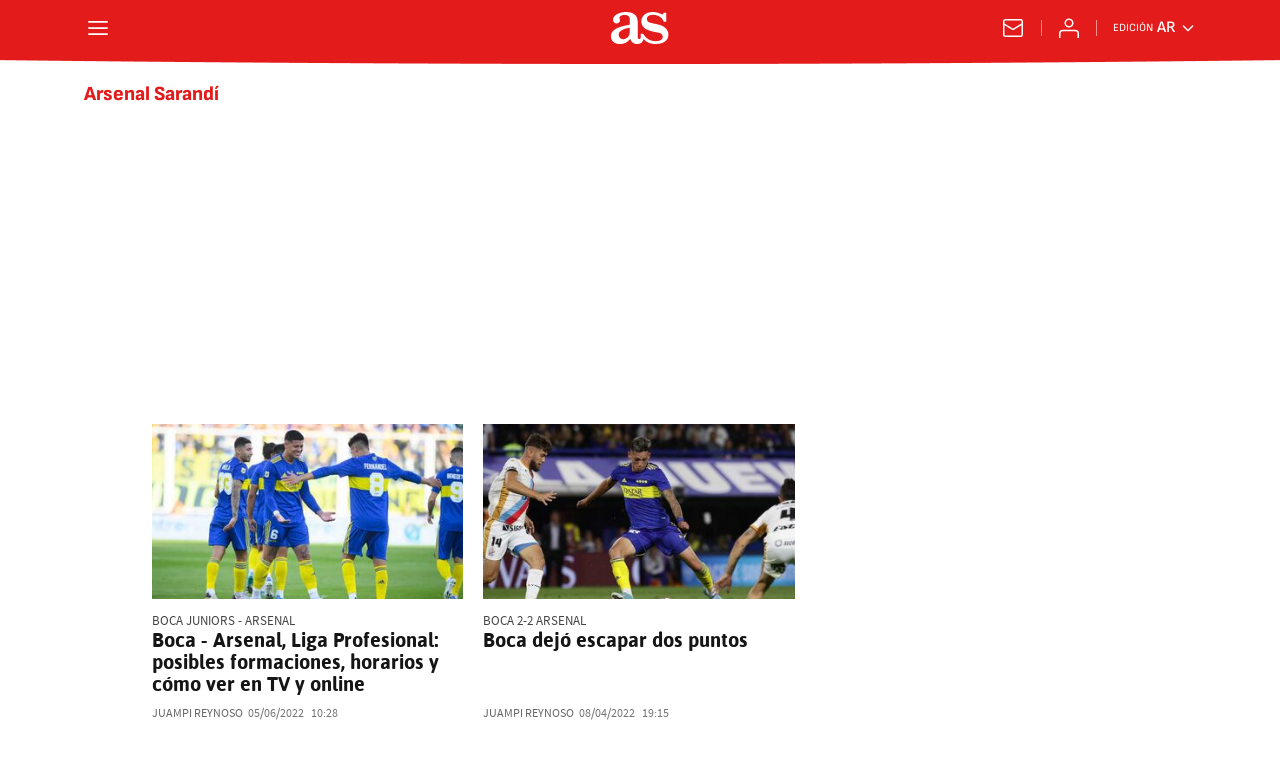

--- FILE ---
content_type: text/html; charset=utf-8
request_url: https://argentina.as.com/noticias/arsenal-sarandi/1/
body_size: 40002
content:
<!DOCTYPE html><html lang="es-ar" prefix="og: http://ogp.me/ns# article: http://ogp.me/ns/article#"><head><meta charSet="UTF-8"/><meta name="viewport" content="width=device-width, initial-scale=1"/><meta name="robots" content="max-snippet:-1, max-image-preview:large, max-video-preview:-1"/><meta http-equiv="X-UA-Compatible" content="IE=edge"/><title>Arsenal Sarandí - Todas las noticias - AS Argentina</title><meta property="article:section" content=""/><meta property="og:site_name" content="Diario AS"/><meta name="description" content="Arsenal Fútbol Club o Arsenal de Sarandí, clun de fútbol argentino"/><meta name="DC.title" lang="es-ar" content="Arsenal Sarandí"/><meta name="DC.description" lang="es-ar" content="Arsenal Fútbol Club o Arsenal de Sarandí, clun de fútbol argentino"/><meta name="DC.creator" content=""/><meta name="DC.publisher" content=""/><meta name="DC.language" content="es-ar"/><link rel="canonical" href="https://argentina.as.com/noticias/arsenal-sarandi/"/><meta property="og:url" content="https://argentina.as.com/noticias/arsenal-sarandi/"/><meta property="og:type" content="website"/><meta property="og:title" content="Arsenal Sarandí"/><meta property="og:description" content="Arsenal Fútbol Club o Arsenal de Sarandí, clun de fútbol argentino"/><meta property="og:image" content="https://static.as.com/dist/resources/images/logos/as/as.svg"/><meta name="twitter:site" content="@AS_Argentina"/><meta name="twitter:image" content="https://static.as.com/dist/resources/images/logos/as/as.svg"/><meta name="twitter:card" content="summary_large_image"/><meta name="twitter:creator" content="@AS_Argentina"/><meta name="twitter:title" content="Arsenal Sarandí"/><meta name="twitter:description" content="Arsenal Fútbol Club o Arsenal de Sarandí, clun de fútbol argentino"/><link rel="alternate" href="https://feeds.as.com/mrss-s/list/as/site/argentina.as.com/tag/arsenal_sarandi_a" type="application/rss+xml" title="RSS sobre Arsenal Sarandí"/><link rel="next" href="https://argentina.as.com/noticias/arsenal-sarandi/2/"/><link rel="prev" href="https://argentina.as.com/noticias/arsenal-sarandi/"/><script type="application/ld+json">[{"@context":"https://schema.org/","@type":"BreadcrumbList","itemListElement":[{"@type":"ListItem","item":{"@id":"https://argentina.as.com/","@type":"Thing","name":"AS Argentina"},"position":1},{"@type":"ListItem","item":{"@id":"https://argentina.as.com/noticias/arsenal-sarandi/","@type":"Thing","name":"Arsenal Sarandí"},"position":2},{"@type":"ListItem","item":{"@id":"https://argentina.as.com/noticias/arsenal-sarandi/1/","@type":"Thing","name":"Arsenal Sarandí - Página 1"},"position":3}]},{"@context":"https://schema.org/","@type":"ItemList","name":"Arsenal Sarandí","description":"Arsenal Fútbol Club o Arsenal de Sarandí, clun de fútbol argentino","url":"https://argentina.as.com/noticias/arsenal-sarandi/1/","itemListElement":[{"@type":"ListItem","position":1,"name":"Boca - Arsenal, Liga Profesional: posibles formaciones, horarios y cómo ver en TV y online","description":"Te contamos por dónde seguir el debut del Xeneize, que jugará hoy en la Bombonera ante los de Sarandí.","url":"https://argentina.as.com/futbol/boca-arsenal-liga-profesional-posibles-formaciones-horarios-y-como-ver-en-tv-y-online-n/"},{"@type":"ListItem","position":2,"name":"Boca dejó escapar dos puntos","description":"Primero, lo ganaba con gol de Vázquez. Luego, con gol de Rojo. Pero Arsenal reaccionó y lo empató en la Bombonera.","url":"https://argentina.as.com/futbol/boca-dejo-escapar-dos-puntos-n/"},{"@type":"ListItem","position":3,"name":"Boca - Arsenal: horario, TV y cómo ver la Copa de la Liga","description":"Fecha, horario, cómo ver en directo por televisión y dónde seguir en vivo online el Boca vs Arsenal, fecha 8 de la Copa de la Liga Profesional.","url":"https://argentina.as.com/futbol/boca-arsenal-horario-tv-y-como-ver-la-copa-de-la-liga-n/"},{"@type":"ListItem","position":4,"name":"Formaciones de Boca y Arsenal hoy: Copa de la Liga","description":"Te contamos las probables alineaciones de Boca y Arsenal para el partido de la octava fecha que se jugará hoy, en la Bombonera.","url":"https://argentina.as.com/futbol/formaciones-de-boca-y-arsenal-hoy-copa-de-la-liga-n/"},{"@type":"ListItem","position":5,"name":"Arsenal 0 - 0 Vélez: Resultado, resumen y goles del partido","description":"Partido con poca emoción en el que ninguno de los equipos pudo anotar. El dominio del encuentro estuvo dividido en fases, pero ninguno lo supo aprovechar.","url":"https://argentina.as.com/futbol/arsenal-velez-en-vivo-copa-de-la-liga-profesional-en-directo-n/"},{"@type":"ListItem","position":6,"name":"Independiente - Arsenal: reseumen, goles y resultado","description":"Independiente se impuso por un solitario gol de Thomas Pozzo ante Arsenal. El Rojo sufrió durante todo el partido ante un equipo cerrado a la contra","url":"https://argentina.as.com/argentina/2022/02/15/futbol/1644959198_392526.html"},{"@type":"ListItem","position":7,"name":"Independiente logra la primera victoria en la Copa de la Liga Profesional","description":"Independiente logró la primera victoria en la Copa de la Liga Profesional, al vencer a Arsenal 1-0 con gol de Tomás Pozzo en el complemento.","url":"https://argentina.as.com/argentina/2022/02/16/futbol/1644970288_772405.html"},{"@type":"ListItem","position":8,"name":"Arsenal 1 - 1 Rosario Central: Resumen, resultado y goles del partido","description":"El colegiado anuló un gol del Canalla por una dudosa posición antirreglamentaria de Marco Ruben.","url":"https://argentina.as.com/argentina/2022/02/11/futbol/1644592859_712654.html"},{"@type":"ListItem","position":9,"name":"Racing, Vélez, Newell's y Defensa ganan en los amistosos","description":"La Academia se impuso a Defensores en uno de los dos encuentros de esta mañana, Vélez goleó a Estudiantes y Ñuls y Defensa también sacaron ventaja.","url":"https://argentina.as.com/argentina/2022/01/22/futbol/1642877378_619585.html"},{"@type":"ListItem","position":10,"name":"Arsenal - Boca: horario, TV y cómo ver online el Torneo LPF","description":"Fecha, horario, cómo ver en directo por televisión y dónde seguir en vivo online el Arsenal vs Boca, partido de la fecha 24 de la Liga Profesional Argentina.","url":"https://argentina.as.com/argentina/2021/12/04/futbol/1638612817_380866.html"},{"@type":"ListItem","position":11,"name":"Goles, resumen y resultado: Arsenal 1-1 Boca Juniors","description":"Arsenal estuvo cerca de conseguir tres puntos en un encuentro donde Boca fue mejor en el primero tiempo, pero se fue diluyendo.","url":"https://argentina.as.com/argentina/2021/12/04/futbol/1638643366_768896.html"},{"@type":"ListItem","position":12,"name":"Independiente golea a Arsenal y recupera sensaciones para pelear entrar a la próxima Libertadores","description":"Con goles de Alan Soñora, Silvio Romero y Alan Velasco, Independiente venció por 3-0 a Arsenal y da pelea en la tabla anual por las copas internacionales.","url":"https://argentina.as.com/argentina/2021/11/06/futbol/1636238820_704403.html"},{"@type":"ListItem","position":13,"name":"Independiente 3-0 Arsenal: resumen, resultado y goles del partido","description":"Independiente se lleva los tres puntos del partido tras una goleada ante un Arsenal que murió en la orilla. Soñora, Romero y Velasco fueron los goleadores.","url":"https://argentina.as.com/argentina/2021/11/06/futbol/1636229473_867768.html"},{"@type":"ListItem","position":14,"name":"Goles, resumen y resultado: Arsenal 0-1 Gimnasia","description":"Seguí el Arsenal vs Gimnasia, hoy en vivo y en directo online, partido de la 17ª fecha de la Liga Profesional Argentina, a través de AS.com.","url":"https://argentina.as.com/argentina/2021/10/20/futbol/1634742790_954303.html"},{"@type":"ListItem","position":15,"name":"El 1x1 de River: Enzo Pérez, el eje del mediocampo","description":"El volante mendocino volvió a ser figura en el Millonario y llevó las riendas del equipo para una trabajosa victoria 1-0 sobre Arsenal de Sarandí.","url":"https://argentina.as.com/argentina/2021/09/20/futbol/1632101094_594486.html"},{"@type":"ListItem","position":16,"name":"River, con mucho trabajo, venció a Arsenal y sigue al acecho","description":"Al Millonario le costó más de lo esperado, pero pudo derrotar 1-0 a Arsenal y continúa como escolta de Talleres de Córdoba en el torneo.","url":"https://argentina.as.com/argentina/2021/09/20/futbol/1632100289_906983.html"},{"@type":"ListItem","position":17,"name":"River 1-0 Arsenal: resumen, goles y resultado","description":"El solitario tanto de Méndez en propia puerta hizo justicia y dio los tres puntos al conjunto millonario, que fue el gran dominador del encuentro ante Arsenal.","url":"https://argentina.as.com/argentina/2021/09/20/futbol/1632090273_927033.html"},{"@type":"ListItem","position":18,"name":"Formaciones de River y Arsenal hoy: Liga Profesional de Fútbol","description":"Estas son las formaciones de River Plate y Arsenal de Sarandí para el partido de la fecha 12 del torneo, que se disputará el domingo 19 de septiembre.","url":"https://argentina.as.com/argentina/2021/09/19/futbol/1632073189_852000.html"},{"@type":"ListItem","position":19,"name":"River ante Arsenal, para no ceder terreno en el torneo","description":"El Millonario viene de ganar en Rosario y quiere volver a sumar de a tres en el Monumental, con el objetivo de no perderle pisada al líder Talleres.","url":"https://argentina.as.com/argentina/2021/09/19/futbol/1632051460_042311.html"},{"@type":"ListItem","position":20,"name":"River - Arsenal: horario, TV y cómo ver en vivo online la Liga Profesional","description":"Fecha, horario, cómo ver en directo por televisión y dónde seguir en vivo online el River Plate Vs. Arsenal, de la de fecha 12 de la Liga Profesional de Fútbol.","url":"https://argentina.as.com/argentina/2021/09/19/futbol/1632046044_068959.html"},{"@type":"ListItem","position":21,"name":"Arsenal y Defensa y Justicia repartieron puntos en Sarandí","description":"Con este empate, Arsenal acumula 6 puntos y está hundido en lo más bajo de la tabla, mientras que Defensa y Justicia quedó con 12 unidades.","url":"https://argentina.as.com/argentina/2021/08/29/futbol/1630270616_097347.html"},{"@type":"ListItem","position":22,"name":"Arsenal - Defensa y Justicia en vivo: Liga Profesional, en directo","description":"Seguí el Arsenal vs Defensa y Justicia, hoy domingo 29 de agosto, partido de la novena fecha de la Liga Profesional, en vivo y en directo online, a través de AS.com.","url":"https://argentina.as.com/argentina/2021/08/29/futbol/1630252910_002704.html"},{"@type":"ListItem","position":23,"name":"Tarde soñada para Lucas Gamba: hattrick en 33 minutos","description":"En la goleada de Rosario Central por 4-0 ante Arsenal, Lucas Gamba tuvo su tarde soñada, con tres goles en apenas pasada la media hora del partido.","url":"https://argentina.as.com/argentina/2021/08/25/futbol/1629924718_265589.html"},{"@type":"ListItem","position":24,"name":"Rosario Central 4-0 Arsenal: goles, resumen y resultado","description":"Los locales fueron muy superiores y lograron cuatro goles ante Arsenal. Además, las sensaciones fueron muy buenas.","url":"https://argentina.as.com/argentina/2021/08/25/futbol/1629902260_510158.html"},{"@type":"ListItem","position":25,"name":"Racing venció a Arsenal y no pierde pisada al Rojo","description":"Con un doblete de Chancalay y otro gol de Cvitanich, Racing goleó a Arsenal 3-0 en el Viaducto y es el único escolta del líder Independiente.","url":"https://argentina.as.com/argentina/2021/08/22/futbol/1629586281_709985.html"}]}]</script><meta name="theme-color" content="#ffffff"/><link rel="icon" type="image/x-icon" href="https://static.as.com/dist/resources/images/favicon/favicon.ico"/><link rel="icon" sizes="96x96" type="image/png" href="https://static.as.com/dist/resources/images/favicon/favicon-96x96.png"/><link rel="icon" type="image/svg+xml" href="https://static.as.com/dist/resources/images/favicon/favicon.svg"/><link rel="mask-icon" type="image/svg+xml" href="https://static.as.com/dist/resources/images/favicon/safari-pinned-tab.svg" color="#E41B1B"/><link rel="apple-touch-icon" type="image/png" href="https://static.as.com/dist/resources/images/favicon/apple-touch-icon-180x180.png"/><link rel="manifest" href="/pf/resources/manifests/site.webmanifest?d=778"/><link rel="preconnect" href="https://static.as.com"/><link rel="preload" as="image" href="https://img.asmedia.epimg.net/resizer/v2/QKGBHERSVYFK64G3H57WNZYBDQ.jpg?auth=1f97103336ff05cbf68df6e44f01ddd8c682082dc79261f3b20ecd804ebf7130&amp;width=240&amp;height=135&amp;focal=281%2C66" imageSrcSet="https://img.asmedia.epimg.net/resizer/v2/QKGBHERSVYFK64G3H57WNZYBDQ.jpg?auth=1f97103336ff05cbf68df6e44f01ddd8c682082dc79261f3b20ecd804ebf7130&amp;width=240&amp;height=135&amp;focal=281%2C66 240w, https://img.asmedia.epimg.net/resizer/v2/QKGBHERSVYFK64G3H57WNZYBDQ.jpg?auth=1f97103336ff05cbf68df6e44f01ddd8c682082dc79261f3b20ecd804ebf7130&amp;width=360&amp;height=203&amp;focal=281%2C66 360w, https://img.asmedia.epimg.net/resizer/v2/QKGBHERSVYFK64G3H57WNZYBDQ.jpg?auth=1f97103336ff05cbf68df6e44f01ddd8c682082dc79261f3b20ecd804ebf7130&amp;width=480&amp;height=270&amp;focal=281%2C66 480w, https://img.asmedia.epimg.net/resizer/v2/QKGBHERSVYFK64G3H57WNZYBDQ.jpg?auth=1f97103336ff05cbf68df6e44f01ddd8c682082dc79261f3b20ecd804ebf7130&amp;width=644&amp;height=362&amp;focal=281%2C66 644w, https://img.asmedia.epimg.net/resizer/v2/QKGBHERSVYFK64G3H57WNZYBDQ.jpg?auth=1f97103336ff05cbf68df6e44f01ddd8c682082dc79261f3b20ecd804ebf7130&amp;width=736&amp;height=414&amp;focal=281%2C66 736w" imageSizes="
    (min-width: 996px) 312px,
    (min-width: 768px) 358px,
    167px" fetchpriority="high"/><link rel="preload" href="https://static.as.com/dist/resources/fonts/ascombold/ascombold-regular.woff2" as="font" crossorigin="anonymous" type="font/woff2"/><link rel="preload" as="script" fetchpriority="low" href="https://static.prisa.com/dist/subs/pmuser/v2/stable/pmuser.min.js"/><style>html{-webkit-font-smoothing:antialiased;min-width:320px}article,aside,b,body,div,figure,h1,h2,header,html,img,li,nav,p,span,strong,time,ul{margin:0;padding:0;border:0;outline:0;font-size:100%;background:#0000}body{font:16px/18px sourcesans,sans-serif;overflow-x:hidden}article,aside,figure,header,main,nav{display:block}[hidden]{display:none}img{display:block;padding:0;margin:0}svg:not(:root){overflow:hidden}ul{padding:0;margin:0;list-style-type:none}h1,h2{margin:0;padding:0;font-weight:400}a{text-decoration:none;outline:0;background-color:#0000;color:inherit}a img{border:none}button{color:inherit;font:inherit;margin:0;outline:0}button{overflow:visible;padding:0;background:0 0;border:0;border-radius:0}button{text-transform:none}button::-moz-focus-inner{border:0;padding:0}*,:after,:before{box-sizing:border-box}[class*=ai-],[class^=ai-]{font-family:as-icons;text-transform:none;line-height:1;font-weight:400;-webkit-font-smoothing:antialiased;-moz-osx-font-smoothing:grayscale}.ai-close:before{content:""}.ai-mail:before{content:""}.ai-menu:before{content:""}.ai-play:before{content:"";position:relative;left:1px}.ai-user:before{content:""}.ai-ar-l:before{content:""}.ai-ar-r:before{content:""}.ai-fb:before{content:""}.ai-tw:before{content:""}.ai-wa:before{content:""}.ai-as:before{content:""}.ai-source:before{content:""}.ct{padding:0 10px;margin:0 auto;width:100%}.row{margin:0-10px;display:flex;flex:1 1 100%;flex-wrap:wrap}.col-xs-12{width:100%;max-width:100%}[class*=col-],[class^=col-]{display:flex;flex:1 1 auto;flex-wrap:wrap;place-content:flex-start;position:relative;min-height:1px;padding:0 10px}.ad{position:relative;width:100%;height:auto}.ad .ad__cnt{position:relative;display:flex;width:100%;margin:0 auto;text-align:center;color:#ddd}.ad .ad__cnt>div{width:100%;margin-left:auto;margin-right:auto}[data-adtype=LDB] .ad__cnt>div:before,[data-adtype=MLDB] .ad__cnt>div:before,[data-adtype=MPU] .ad__cnt>div:before{content:"PUBLICIDAD";position:absolute;width:100%;top:-13px;left:50%;height:8px;text-align:center;font:8px sans-serif;color:#999;transform:translate(-50%)}[data-adtype=MPU]{padding-top:13px;margin-bottom:20px}[data-adtype=MPU] .ad__cnt{justify-content:center;align-items:flex-start;min-height:600px;max-width:300px}[data-adtype=MPU] .ad__cnt>div{position:sticky;top:70px;width:100%}[data-adtype=LDB],[data-adtype=MLDB]{flex:1 1 100%;margin-bottom:20px}[data-adtype=LDB] .ad__cnt,[data-adtype=MLDB] .ad__cnt{min-height:100px;display:flex;align-items:center;justify-content:center}[data-adtype=LDB] .ad__cnt>div:before,[data-adtype=MLDB] .ad__cnt>div:before{top:50%;left:-13px;width:auto;height:auto;writing-mode:vertical-lr;transform:rotate(180deg) translateY(50%)}[data-adtype=NSTD]{margin-bottom:15px;padding:15px 0;border-bottom:1px solid #ddd}@font-face{font-family:as-icons;src:url(https://static.as.com/dist/resources/fonts/as-icons/as-icons.woff2) format("woff2"),url(https://static.as.com/dist/resources/fonts/as-icons/as-icons.woff) format("woff");font-weight:400;font-style:normal;font-display:swap}@font-face{font-family:sourcesans;src:url(https://static.as.com/dist/resources/fonts/sourcesanspro/sourcesanspro-regular.woff2) format("woff2"),url(https://static.as.com/dist/resources/fonts/sourcesanspro/sourcesanspro-regular.woff) format("woff");font-weight:500;font-style:normal;font-display:swap}@font-face{font-family:sourcesans;src:url(https://static.as.com/dist/resources/fonts/sourcesanspro/sourcesanspro-semibold.woff2) format("woff2"),url(https://static.as.com/dist/resources/fonts/sourcesanspro/sourcesanspro-semibold.woff) format("woff");font-weight:600;font-style:normal;font-display:swap}@font-face{font-family:sourcesans;src:url(https://static.as.com/dist/resources/fonts/sourcesanspro/sourcesanspro-bold.woff2) format("woff2"),url(https://static.as.com/dist/resources/fonts/sourcesanspro/sourcesanspro-bold.woff) format("woff");font-weight:700;font-style:normal;font-display:swap}@font-face{font-family:ascombold;src:url(https://static.as.com/dist/resources/fonts/ascombold/ascombold-regular.woff2) format("woff2"),url(https://static.as.com/dist/resources/fonts/ascombold/ascombold-regular.woff) format("woff");font-weight:500;font-style:500;font-display:swap}@font-face{font-family:ascombold;src:url(https://static.as.com/dist/resources/fonts/ascombold/ascombold-italic.woff2) format("woff2"),url(https://static.as.com/dist/resources/fonts/ascombold/ascombold-italic.woff) format("woff");font-weight:500;font-style:italic;font-display:swap}.btn-r{position:relative;display:inline-block;flex:0 0 auto;box-sizing:border-box;font-size:15px;font-weight:550;color:#434343;line-height:33px;height:35px;border-radius:100px;border:1px solid #c1c1c1;padding:0 15px}.btn-r span+span{margin-left:5px}.btn-r__i{float:left;color:#ce0000;font-size:20px;line-height:33px}.btn-mm{display:flex;align-items:flex-end;position:absolute;left:0;bottom:0;width:100%;height:100%}.btn-mm .ai-play{font-size:18px;width:30px;height:30px;line-height:30px;background:#ce0000;color:#fff;position:absolute;left:50%;top:50%;border-radius:50%;text-align:center;transform:translate(-50%,-50%)}.btn-mm .ai-source{height:25px;line-height:25px;padding:0 5px;font-size:15px;text-align:center;position:relative;color:#fff;z-index:1;background:#333}.s{flex:1 1 100%;width:100%;display:flex;position:relative;margin-bottom:15px}.s .mm{flex:0 0 124px;width:124px;position:relative;margin:0 15px 0 0}.s .mm__wr{position:relative;overflow:hidden;padding-top:75%}.s .mm__wr>img{position:absolute;width:auto;height:100.75%;left:50%;top:50%;transform:translate(-50%,-50%)}.s__cnt{display:flex;flex-direction:column;position:relative;width:100%}.s__tl-wr{display:block}.s .ki{position:relative;font-size:13px;line-height:15px;color:#434343;text-transform:uppercase}.s .ki a{color:inherit;display:block}.s__tl{font:17px/19px ascombold,sans-serif;color:#151515;overflow-wrap:anywhere}.s__tl a{color:inherit}.s__txt{position:relative;margin-bottom:auto}.s__sum{font-size:15px;line-height:20px;color:#666;margin-top:10px}.s__me{display:flex;align-items:flex-end;justify-content:space-between;position:relative;margin-top:10px}.s__me__au{display:flex;flex-wrap:wrap;font:12px/18px sourcesans,sans-serif;text-transform:uppercase}.s__au{margin-right:5px;color:#666}.s__au:before{content:"/";display:inline-block;margin-right:5px}.s__au:first-child:nth-child(n-2):before{display:none}.s__date{white-space:nowrap}.s__day,.s__hour{color:#767676;margin-right:5px}.s__com{display:flex;align-items:center;height:18px;font-weight:600;color:#666;position:relative;margin-left:10px}.s__com:before{content:"";font:400 18px as-icons;margin-right:3px}.s__com:after{content:"";position:absolute;left:-7px;top:4px;bottom:4px;width:1px;border-left:1px solid #ddd}.mm{position:relative}.mm__wr{position:relative;display:block}.mm__img{width:100%;height:auto}.btn-str{position:absolute;z-index:3;color:#fff;height:25px;top:10px;right:10px;padding-left:23px;padding-right:0;background:#3339;border-radius:13px;border:1px solid #fff}.btn-str__txt{display:none;font-size:13px;line-height:23px;font-weight:550;text-transform:uppercase;position:relative;padding-right:13px;padding-left:2px}.btn-str:before{content:"";display:block;position:absolute;left:7px;top:7px;width:9px;height:9px;border-radius:5px;background:red;animation:.8s ease-in-out infinite dot-anim}.btn-str:after{content:"";display:block;position:absolute;box-sizing:border-box;left:4px;top:4px;width:15px;height:15px;border-radius:50%;border:1px solid red;animation:.8s ease-out infinite wave-anim}@keyframes dot-anim{0%{transform:scale(.75)}50%{transform:scale(1)}to{transform:scale(.75)}}@keyframes wave-anim{0%{opacity:0;transform:scale(0)}65%{opacity:1}to{transform:scale(.9);opacity:0}}.btn-ivw{position:absolute;top:10px;right:10px;display:flex;align-items:center;color:#fff;font-size:13px;border-radius:25px;min-width:25px;height:25px;padding:2px 13px 1px;text-transform:uppercase;overflow:hidden;z-index:3;background:#ce0000}.btn-ivw__txt{position:relative;margin-right:8px;padding-right:8px}.btn-ivw__txt:before{content:"";position:absolute;top:4px;bottom:4px;right:0;border-right:1px solid hsla(0,0%,100%,.5)}.btn-ivw:after{position:relative;font-family:as-icons}.btn-ivw:after{font-size:19px;content:""}.s--op{padding:15px 10px 10px;background:#f0f0f0;border-bottom:none;min-height:95px}.s--op .s__cnt{z-index:1}.s--op .s__tl{font-style:italic;font-size:18px;line-height:20px}.s--op .s__txt{padding-bottom:19px}.s--op .s__txt:before{content:"";position:absolute;width:40px;height:3px;background:#f9a300;bottom:6px;left:0}.s--op .s__txt:after{content:"";position:absolute;bottom:7px;left:16px;border:6px solid transparent;border-left-color:#f9a300;transform:rotate(-45deg);transform-origin:right}.s--op .s__au{color:#333}.s--op .s__au-lbl{color:#666;margin-right:5px}.s--op .s__au:nth-child(2):before{display:none}.s--op .s__op-pic{align-self:flex-end;margin-right:-10px;margin-bottom:-10px}.s--op .s__op-pic__wr{display:block;width:115px;height:84px;overflow:hidden;position:relative}.s--op .s__op-pic__wr img{position:absolute;left:50%;height:84px;width:200px;-o-object-fit:cover;object-fit:cover;transform:translate(-50%)}.s--op .s__me{margin-top:10px}.s--op.s--v .s__au{display:block}.ss-wr{position:relative;flex:1 1 100%;width:100%}.area-gr{position:relative}.pag{display:flex;justify-content:space-between;align-items:center;height:55px;width:100%;margin-bottom:20px;padding-top:12px;border-top:3px solid #ddd}.pag__index{font-size:13px;line-height:15px;color:#434343}.pag__lbl{padding-right:3px}.pag__nav{display:flex}.pag__nav [class*=ai-]{min-width:33px;color:inherit;line-height:inherit;display:inline-block}.pag__nav .btn-r{margin-left:10px;padding:0;text-align:center}.pag__nav .is-disabled{color:#ddd;border-color:#ddd}.g-double-col .ss-wr .row:not(:last-child){position:relative}.g-double-col{margin-bottom:0}.g-double-col:after{display:none}.g-double-col .col-md-8>.s--v{padding-bottom:15px;border-bottom:1px solid #ddd}@font-face{font-family:sofiasans;font-style:normal;font-weight:200;font-display:swap;src:url(https://static.as.com/dist/resources/fonts/sofiasans/sofiasans-200.woff2) format("woff2"),url(https://static.as.com/dist/resources/fonts/sofiasans/sofiasans-200.woff) format("woff"),url(https://static.as.com/dist/resources/fonts/sofiasans/sofiasans-200.ttf) format("truetype")}@font-face{font-family:sofiasans;font-style:normal;font-weight:300;font-display:swap;src:url(https://static.as.com/dist/resources/fonts/sofiasans/sofiasans-300.woff2) format("woff2"),url(https://static.as.com/dist/resources/fonts/sofiasans/sofiasans-300.woff) format("woff"),url(https://static.as.com/dist/resources/fonts/sofiasans/sofiasans-300.ttf) format("truetype")}@font-face{font-family:sofiasans;font-style:normal;font-weight:400;font-display:swap;src:url(https://static.as.com/dist/resources/fonts/sofiasans/sofiasans-400.woff2) format("woff2"),url(https://static.as.com/dist/resources/fonts/sofiasans/sofiasans-400.woff) format("woff"),url(https://static.as.com/dist/resources/fonts/sofiasans/sofiasans-400.ttf) format("truetype")}@font-face{font-family:sofiasans;font-style:italic;font-weight:400;font-display:swap;src:url(https://static.as.com/dist/resources/fonts/sofiasans/sofiasans-400-italic.woff2) format("woff2"),url(https://static.as.com/dist/resources/fonts/sofiasans/sofiasans-400-italic.woff) format("woff"),url(https://static.as.com/dist/resources/fonts/sofiasans/sofiasans-400-italic.ttf) format("truetype")}@font-face{font-family:sofiasans;font-style:normal;font-weight:600;font-display:swap;src:url(https://static.as.com/dist/resources/fonts/sofiasans/sofiasans-600.woff2) format("woff2"),url(https://static.as.com/dist/resources/fonts/sofiasans/sofiasans-600.woff) format("woff"),url(https://static.as.com/dist/resources/fonts/sofiasans/sofiasans-600.ttf) format("truetype")}@font-face{font-family:sofiasans;font-style:normal;font-weight:700;font-display:swap;src:url(https://static.as.com/dist/resources/fonts/sofiasans/sofiasans-700.woff2) format("woff2"),url(https://static.as.com/dist/resources/fonts/sofiasans/sofiasans-700.woff) format("woff"),url(https://static.as.com/dist/resources/fonts/sofiasans/sofiasans-700.ttf) format("truetype")}@font-face{font-family:sofiasans;font-style:normal;font-weight:800;font-display:swap;src:url(https://static.as.com/dist/resources/fonts/sofiasans/sofiasans-800.woff2) format("woff2"),url(https://static.as.com/dist/resources/fonts/sofiasans/sofiasans-800.woff) format("woff"),url(https://static.as.com/dist/resources/fonts/sofiasans/sofiasans-800.ttf) format("truetype")}@font-face{font-family:sofiasans;font-style:italic;font-weight:800;font-display:swap;src:url(https://static.as.com/dist/resources/fonts/sofiasans/sofiasans-800-italic.woff2) format("woff2"),url(https://static.as.com/dist/resources/fonts/sofiasans/sofiasans-800-italic.woff) format("woff"),url(https://static.as.com/dist/resources/fonts/sofiasans/sofiasans-800-italic.ttf) format("truetype")}@font-face{font-family:sofiasans;font-style:normal;font-weight:900;font-display:swap;src:url(https://static.as.com/dist/resources/fonts/sofiasans/sofiasans-900.woff2) format("woff2"),url(https://static.as.com/dist/resources/fonts/sofiasans/sofiasans-900.woff) format("woff"),url(https://static.as.com/dist/resources/fonts/sofiasans/sofiasans-900.ttf) format("truetype")}:focus-visible{outline:#1b4be4 solid 2px;border-radius:4px}.ai{position:relative}.ai svg{width:100%;height:auto;fill:#fff}.ai-ar-d-b svg{transform:rotate(90deg)}.ai-ar-l svg{transform:rotate(180deg)}.mo{position:fixed;inset:0;z-index:99999999;display:none}.mo:before{content:"";position:absolute;inset:0;background-color:#22222280}.mo_w{position:relative;display:flex;justify-content:center;align-items:center;height:100%;width:100%;padding:1.25rem;box-sizing:border-box}.mo_b{position:relative;z-index:1}.mo_hz{position:absolute;inset:0;z-index:0}.mo_btn-close{position:absolute;background:0 0;border:none;padding:0;inset:1.25rem 1.25rem auto auto;width:1.5rem;height:1.5rem;flex:0 0 auto;z-index:2}.mo_btn-close .ai{display:block;width:100%;height:100%}.mo-user .mo_btn-close{width:2rem;height:2rem;inset:1rem 1rem auto auto}.mo-user .mo_btn-close .ai svg{fill:#222}.mo-user .mo_w{padding:0}.mo-user_b{display:flex;flex-direction:column;box-sizing:border-box;padding:3rem 2rem 2rem;background-color:#fff}.mo-user_t{display:block;font:800 1.5rem/1.75rem sofiasans,sans-serif;color:#222;margin:0 0 2rem;text-align:center}.mo-user_i{border-radius:50%;overflow:hidden;height:5rem;width:5rem;margin:0 auto .5rem}.mo-user_i img{width:100%;height:100%;-o-object-fit:cover;object-fit:cover}.mo-user_l{display:flex;flex-direction:column;gap:1.5rem;text-align:center;font:400 1rem/1.25rem sofiasans,sans-serif}.mo-user_l button{color:#e41b1b;text-decoration:none}.mo-user_l button{padding:0;margin:0;background:0 0;border:none;line-height:inherit}.mo-user_l .mo-user_btn{display:flex;justify-content:center;white-space:nowrap;background-color:#e41b1b;color:#fff;padding:.75rem 1.25rem;font-size:1.125rem;border-radius:.75rem;position:relative}.w_eds_li{display:flex;flex-wrap:wrap;gap:.625rem 1rem;list-style:none;padding:0;margin:0;font:400 1rem/1.25rem sofiasans,sans-serif}.w_eds_li a{min-width:120px;display:flex;align-items:center;text-decoration:none;color:inherit}.w_eds_flag{position:relative;width:1rem;height:1rem;overflow:hidden;border-radius:50%;border:.0625rem solid #fff;outline:#c9c9c9 solid .0625rem;margin-right:.5rem}.w_eds_flag img{position:relative;left:50%;height:1rem;aspect-ratio:29/18;transform:translate(-50%)}.w_sb{display:flex;align-items:center;gap:.375rem}.w_sb_bt{display:inline-flex;justify-content:center;align-items:center;border-radius:1.75rem;width:2.25rem;height:2.25rem;text-decoration:none}.w_sb_bt:has(.ai-tw){background-color:#000}.w_sb_bt:has(.ai-fb){background-color:#1877f2}.w_sb_bt:has(.ai-wa){background-color:#25d366}.w_sb .ai{height:1.75rem;width:1.75rem}.mh{position:relative}.mh_wr{position:relative;min-height:3.5rem}.mh_c{position:relative;margin:0 auto;display:flex;align-items:center;height:3.5rem;color:#fff;font:400 1rem/1rem sofiasans,sans-serif;padding:0 1rem;z-index:10000010}.mh_c a{text-decoration:none;color:inherit}.mh_c:before{content:"";position:absolute;top:0;left:50%;width:100vw;height:3.5rem;background:url(https://static.as.com/dist/resources/images/v2/ui/main-header-bg-xs.png) center center no-repeat;background-size:auto;z-index:-1;transform:translate(-50%)}.mh_hb{display:flex;align-items:center;position:relative;margin:0 auto 0 0;padding:0;color:#fff;background:0 0;border:0}.mh_hb .ai{height:1.75rem;width:1.75rem}.mh_nav,.mh_sc-close{display:none}.mh_logo{position:absolute;left:50%;transform:translate(-50%)}.mh_logo .ai{display:block;width:2.9375rem;height:1.625rem}.mh_to{position:relative;display:flex;align-items:center;order:2;background-color:#e41b1b}.mh_nw,.mh_su{display:none;position:relative}.mh_nw .ai{display:flex;height:1.5rem;width:1.5rem}.mh_xt{display:none}.mh_u{position:relative;display:flex;align-items:center;min-width:1.25rem}.mh_u .ai{display:flex;height:1.5rem;width:1.5rem}.mh_u_i{position:relative;display:flex;align-items:center}.mh_u_long{display:none}.mh_u_short{text-transform:uppercase;font-weight:700}.mh_u_badge{position:relative;width:1.5625rem;height:1.5625rem;display:flex;align-items:center;justify-content:center;margin-left:-.4375rem;margin-top:-.9375rem}.mh_u_badge:after{content:"";display:block;box-sizing:border-box;width:1.125rem;height:1.125rem;background:url(data:image/svg+xml,%3Csvg\ width=\'15\'\ height=\'15\'\ fill=\'none\'\ xmlns=\'http://www.w3.org/2000/svg\'%3E%3Cpath\ d=\'M7.12507\ 1.00708c.489\ 0\ .88541.39641.88541.88542l.00003.39023C9.86703\ 2.68806\ 11.257\ 4.3415\ 11.257\ 6.31958v2.36111l1.3378\ 1.60531c.4174.5009.3497\ 1.2453-.1512\ 1.6627-.2121.1768-.4796.2737-.7557.2737H2.56227c-.652\ 0-1.18056-.5286-1.18056-1.1806\ 0-.2762.09683-.5436.27363-.7558l1.33778-1.60531V6.31958c0-1.97808\ 1.38999-3.63152\ 3.24651-4.03685l.00002-.39023c0-.48901.39642-.88542.88542-.88542ZM8.30562\ 12.8126c0\ .652-.52855\ 1.1806-1.18055\ 1.1806s-1.18056-.5286-1.18056-1.1806h2.36111Z\'\ fill=\'%23E41B1B\'/%3E%3C/svg%3E) center center no-repeat #ffd419;background-size:12px;border:1px solid #e41b1b;border-radius:50%;animation:2.4s 3 mh_u_badge;animation-delay:1s}.mh_u_m{display:flex;position:absolute;top:1.875rem;right:-.25rem;min-width:9.5rem;flex-direction:column;gap:1rem;padding:1rem;background:#fff;border:.0625rem solid #e9e9e9;border-radius:.25rem 0 .25rem .25rem;visibility:hidden}.mh_u_m_t{font-size:.875rem;line-height:1.25rem;font-weight:600;text-align:center;color:#4a4a4a}.mh_u_m_t a{font-size:1rem;color:#e41b1b}.mh_u_btn-close{position:absolute;top:-2.125rem;right:-.0625rem;padding:.25rem .25rem .5rem;background:#fff;border-radius:.25rem .25rem 0 0;border:.0625rem solid #e9e9e9;border-bottom:none}.mh_u_btn-close .ai{display:block;height:1.3125rem;width:1.3125rem}.mh_u_btn-close .ai svg{fill:#222}.mh_u_btn{display:flex;position:relative;font:600 1rem/1.125rem sofiasans,sans-serif;color:#fff;text-align:center;background-color:#e41b1b;padding:.5rem 1rem;border-radius:.5rem;justify-content:center;white-space:nowrap}.mh_u_btn .ai{width:1rem;height:1rem;margin-right:.5rem}@keyframes mh_u_badge{0%{animation-timing-function:ease-out;transform:scale(1)}11%{animation-timing-function:ease-out;transform:scale(1.2)}22%{animation-timing-function:ease-out;transform:scale(1)}33%{animation-timing-function:ease-out;transform:scale(1.2)}44%{animation-timing-function:ease-out;transform:scale(1)}to{transform:scale(1)}}.mh_ed{display:none;position:relative;background-color:#e41b1b}.mh_ed_m{visibility:hidden}.mh--is-fixed .mh_c{position:fixed;inset:0 0 auto;z-index:10000010}.msh{position:fixed;top:0;left:0;width:100%;height:100%;z-index:99999999;overflow:hidden;visibility:hidden}.msh_c{position:relative;width:300vw;height:100%;overflow:hidden auto;display:flex;flex-direction:column;align-items:flex-start;z-index:1}.msh_c:before{content:"";position:fixed;top:0;left:0;width:100%;height:100%;background:#fff;z-index:-1}.msh_c nav{width:100%}.msh_c a{text-decoration:none;color:inherit}.msh_btn-close{position:relative;margin:0 auto 0 0;padding:1.25rem;max-width:100vw;font-size:1.5rem;background:0 0;border:none}.msh_btn-close .ai{display:block;width:24px;height:24px}.msh_btn-close .ai svg{fill:#222}.msh_s{position:relative;padding:20px 0;margin:0 20px;border-top:.0625rem solid #e9e9e9;color:#3a3a3a;font:400 1rem/1.25rem sofiasans,sans-serif;width:100%;max-width:calc(100vw - 40px)}.msh_s_t{display:block;font-weight:600;color:#323232;margin-bottom:.5rem}.msh_s strong,.msh_s--t li{font-weight:600}.msh_li{font-weight:400;list-style:none;padding:0;margin:0}.msh_li a{display:flex;align-items:center;margin-bottom:.75rem}.msh_li .ai{display:block;width:1rem;height:1.125rem}.msh_li .ai-mail{margin-right:.75rem}.msh_li .ai-mail svg{fill:#3a3a3a}.msh_li .ai-ar-r svg{fill:#3a3a3a}.msh_li li:last-child>a{margin-bottom:0}.msh_li .msh_li--1,.msh_li .msh_li--2{position:relative}.msh_li:only-child>a{margin-bottom:0}.msh_s-topics .msh_li{display:flex;align-items:center;flex-wrap:wrap;gap:.5rem;font-size:.8125rem;line-height:1rem;font-weight:400;color:#4a4a4a}.msh_s-topics .msh_li a{margin-bottom:0}.msh .w_sb{gap:.75rem}.msh .w_sb_bt{width:2.25rem;height:2.25rem}.msh .msh_li_ar{position:absolute;top:0;right:0}.msh_sm{background-color:#fff;position:fixed;top:0;left:0;width:100%}.msh_btn-back{display:flex;align-items:center;margin:0 auto 0 0;padding:1.25rem;background:0 0;border:none;line-height:24px}.msh_btn-back .ai{display:block;height:24px;width:24px;margin-right:8px}.msh_btn-back .ai svg{fill:#222}.mh_pb{position:absolute;inset:0 0 auto;height:3.5rem;z-index:9999998}.mh_pb_fill{position:relative;overflow:hidden;height:4.125rem;width:0}.mh_pb_bg,.mh_pb_fill_bg{position:absolute;inset:0 0 auto}.mh_pb_bg:before,.mh_pb_fill_bg:before{content:"";position:absolute;top:0;left:50%;width:100vw;height:3.5rem;background:url(https://static.as.com/dist/resources/images/v2/ui/main-header-bg-xs.png) center center no-repeat;background-size:auto;z-index:-1;transform:translate(-50%)}.mh_pb_fill_bg:before{background:url(https://static.as.com/dist/resources/images/v2/ui/main-progress-bar-xs.png) center center no-repeat;background-size:auto;z-index:0}.mh--is-fixed .mh_pb{position:fixed;inset:0 0 auto}.mh:has(.mh_pb) .mh_c:after,.mh:has(.mh_pb) .mh_c:before{background-position-y:-.25rem}.sh{position:relative;margin:0 auto;max-width:1152px}.sh_c{position:relative;display:grid;grid-template-columns:1fr auto;background-color:#fff;padding:0}.sh_c:after{content:"";position:absolute;left:20px;right:20px;bottom:0;height:1px;background:#e9e9e9}.sh_t{display:flex;align-items:center;justify-content:center;margin:0;min-height:52px;padding:0 1.25rem}.sh_t_e{display:flex;align-items:center;margin:0}.sh_t_l{position:relative;font:800 1.25rem sofiasans,sans-serif;color:#e41b1b;text-decoration:none;text-wrap:balance;height:100%;display:flex;align-items:center}.sh_t_l .ai{display:none}.sh_m{grid-column:1/3;overflow-x:scroll;display:flex;margin:0 auto;max-width:100%;padding:.25rem 0 1rem}.sh_m_i{font:400 .875rem/1rem sofiasans,sans-serif;padding:.25rem .75rem;color:#3a3a3a;background-color:#faf8f4;border-radius:1.25rem;flex:0 0 auto;text-decoration:none;margin-left:.5rem}.sh_m_i:first-child{margin-left:1.25rem}.sh_m_i:last-child{margin-right:1.25rem}.sh_m_i.is-selected{background-color:#fff;color:#e41b1b;font-weight:700;border:.0625rem solid #e0d7c0}.sh_m_trk{display:flex;flex:0 0 auto}.sh .ad-nstd{grid-row:1/2;grid-column:2/3;display:flex;align-items:center;justify-content:flex-end}.mh .ai:before,.mo .ai:before,.msh .ai:before,.sh .ai:before{display:none}.mh{display:block}.msh_sm{box-sizing:content-box}.sh{margin-bottom:8px}.sh .sh_c:after{display:none}.sh .sh_m{margin-bottom:24px}.sh .sh_m:after{content:"";position:absolute;left:20px;right:20px;bottom:24px;height:1px;background:#e9e9e9}.sh .ad-nstd{margin:0;padding:0;border:none;width:auto}.sh .ad-nstd:after,.sh .ad-nstd:before{display:none}._hidden{display:none!important}.ad-ldb-1{position:relative;display:flex;justify-content:center;align-items:center;min-height:100px}.mha-wr{position:relative}.mha-wr .ad-ldb-1{max-width:100%;margin:0;padding:0;background:linear-gradient(to top,#f0f0f0,#e9e9e9 6%);z-index:10000015}.mha-wr .ad-ldb-1>div{max-width:320px}.ad-ldb-1>div{top:0}@media (min-width:576px){.mh_c:before{background-size:160% 100%}.mh_pb_bg:before,.mh_pb_fill_bg:before{background-size:160% 100%}}@media (min-width:768px) and (max-width:995px){.ct{padding-left:16px;padding-right:16px;max-width:768px}.col-sm-6{width:49.9%;max-width:50%}.col-sm-12{width:99.9%;max-width:100%}.col-sm-12>.s--v:not(.s--op):not(.s--ft):not(.s--gal):not(.s--scr):not(.s--kem) .ki{font-size:15px;line-height:20px}.col-sm-12>.s--v:not(.s--op):not(.s--ft):not(.s--gal):not(.s--scr):not(.s--kem) .s__tl{font-size:48px;line-height:50px}.col-sm-12>.s--v:not(.s--op):not(.s--ft):not(.s--gal):not(.s--scr):not(.s--kem) .s__sum{font-size:19px;line-height:25px}.col-sm-6>.s--v:not(.s--h-sm) .s__tl{font-size:22px;line-height:24px}.col-sm-6>.s--op.s--v{min-height:250px;padding:15px 25px 15px 15px}.col-sm-6>.s--op.s--v .s__tl{font-size:24px;line-height:26px}.ss-wr{padding-top:20px;border-top:1px solid #ddd}.ss-wr>.row>.col-sm-6:last-child,.ss-wr>.row>.col-sm-6:nth-last-child(2){margin-bottom:0}.ss-wr>.row>.col-sm-6:last-child:after,.ss-wr>.row>.col-sm-6:nth-last-child(2):after{display:none}.col-sm-12>.s .btn-str span{display:block}.g-double-col .ss-wr{padding-top:0;border-top:0}.g-double-col .ss-wr .col-sm-6:nth-child(odd):after{right:-10px}.g-double-col .ss-wr [data-adtype=MPU]{margin-top:-1px;margin-bottom:40px}.g-double-col .ss-wr [data-adtype=MPU]:after,.g-double-col .ss-wr [data-adtype=MPU]:before{content:"";position:absolute;left:10px;right:10px;height:1px;background:#ddd}.g-double-col .ss-wr [data-adtype=MPU]:before{top:-20px}.g-double-col .ss-wr [data-adtype=MPU]:after{bottom:-21px}}@media (min-width:768px){[data-adtype=LDB],[data-adtype=MLDB]{max-width:738px}[data-adtype=LDB]:before,[data-adtype=MLDB]:before{height:100%}[data-adtype=LDB] .ad__cnt,[data-adtype=MLDB] .ad__cnt{min-height:90px}.s:not(.s--4-3) .mm__wr{padding-top:56.25%}.mm{margin-left:auto;margin-right:auto}.s--v{flex-direction:column;height:calc(100% - 20px);margin-bottom:20px}.s--v .s__cnt{flex:1 1 auto}.s--v .mm{flex:0 0 auto;width:100%;margin:0 0 15px}.s--op .s__tl{font-size:24px;line-height:26px}.s--op .s__me{margin-top:20px}.s--op.s--v .s__op-pic{position:absolute;right:0;bottom:0;margin:0}.s--op.s--v .s__me__au{flex-direction:column;justify-content:flex-end;min-height:42px}.s--op.s--v .s__com{margin-left:0}.s--op.s--v .s__com:after{display:none}.s--op:last-child:after{content:none}.s--op.s--v .s__tl{font-size:23px;line-height:25px}.ss-wr [class*=col-]{margin-bottom:20px}.ss-wr [class*=col-]:after{content:"";position:absolute;left:10px;right:10px;bottom:0;height:1px;background:#ddd}.ss-wr [class*=col-]:last-child{margin-bottom:0}.ss-wr [class*=col-]:last-child:after{display:none}.area-gr{margin-top:20px}.area-gr:after{content:"";position:absolute;left:0;right:0;top:-20px;height:1px;background:#ddd}.col-md-8>.s--v .ai-play{z-index:2;width:60px;height:60px;line-height:60px;font-size:35px}.col-md-8>.s .ai-source{height:45px;line-height:45px;padding:0 10px;font-size:21px}.col-md-4>.s--v .ai-source{height:35px;line-height:35px;font-size:19px}.area-gr.g-double-col{margin-top:0;margin-bottom:0}.s--op.s--v .s__au{flex:1 1 100%}.g-double-col .ss-wr>.row:not(:last-child){margin-bottom:20px;padding-bottom:0}.g-double-col .ss-wr>.row:not(:last-child):before{content:"";position:absolute;bottom:0;left:10px;right:10px;height:1px;background:#ddd}.g-double-col .ss-wr:last-child>.row>[class*=col-]:last-child,.g-double-col .ss-wr:last-child>.row>[class*=col-]:nth-last-child(2){margin-bottom:0}.g-double-col .ss-wr:last-child>.row>[class*=col-]:last-child:after,.g-double-col .ss-wr:last-child>.row>[class*=col-]:nth-last-child(2):after{display:none}.g-double-col{margin-bottom:0}.g-double-col .col-md-8>.s--v{height:auto;padding-bottom:20px}.mh_sc{display:none}.mha-wr .ad-ldb-1{min-height:250px}.mha-wr .ad-ldb-1>div{max-width:768px}}@media (max-width:995px) and (min-width:768px){.s .ai-play{width:45px;height:45px;line-height:45px;font-size:28px}.s .ai-play:before{top:auto}.col-sm-12>.s--v .ai-play{width:60px;height:60px;line-height:60px;font-size:35px}.col-sm-6>.s--v .ai-source{height:35px;line-height:35px;font-size:19px}}@media (min-width:768px) and (max-width:999.98px){._hidden-md{display:none!important}.sh .ad-nstd{position:absolute;top:0;right:0}}@media (min-width:768px) and (max-width:999px){._hidden-md{display:none!important}}@media (min-width:996px){.ct{max-width:996px}.col-md-4{width:33.2333333333%;max-width:33.3333333333%}.col-md-8{width:66.5666666667%;max-width:66.6666666667%}[data-adtype=LDB].ad--ldb1{min-height:250px;display:flex;align-items:center;margin-bottom:25px}[data-adtype=LDB].ad--ldb1 .ad__cnt{position:sticky;top:70px}[data-adtype=MPU]:last-child{position:sticky;top:70px;padding-bottom:20px}[data-adtype=MPU]:first-child{margin-top:-13px}[data-adtype=LDB],[data-adtype=MLDB]{max-width:992px}.s .mm__wr{padding-top:85.62%}.col-md-8>.s--v:not(.s--op):not(.s--ft):not(.s--gal) .ki{font-size:15px;line-height:20px}.col-md-8>.s--v:not(.s--op):not(.s--ft):not(.s--gal) .s__tl{font-size:43px;line-height:45px}.col-md-8>.s--v:not(.s--op):not(.s--ft):not(.s--gal) .s__sum{font-size:18px;line-height:23px}.col-md-4>.s--v:not(.s--op) .s__tl{font-size:20px;line-height:22px}.s--op.s--v .s__me{padding-right:90px}.col-md-4>.s--op{min-height:245px}.col-md-4>.s--op .s__tl{font-size:22px;line-height:24px}.s--v .btn-str span{display:block}.s .ai-play{width:45px;height:45px;line-height:45px;font-size:28px}.s .ai-play:before{top:auto}main>.ct{background-color:#fff;padding-top:20px;padding-bottom:25px}main>.ct>[data-adtype=LDB]:last-child{margin-bottom:0}.g-double-col .ss-wr>.row>.col-md-4{width:49.9%;max-width:49.9%}.g-double-col .ss-wr>.row>[class*=col-]:last-child{margin-bottom:20px}.g-double-col .ss-wr>.row>[class*=col-]:last-child:after{display:block}.g-double-col .ss-wr>.row>[class*=col-]:nth-child(odd):after{right:0}.g-double-col .ss-wr>.row>[class*=col-]:nth-child(2n):after{left:0}}@media (min-width:1000px){.mo_btn-close{inset:1.25rem 1.25rem auto auto;width:2.25rem;height:2.25rem}.mo-user .mo_btn-close{inset:.3125rem .3125rem auto auto}.mo-user .mo_w{align-items:flex-start;justify-content:flex-end}.mo-user .mo_b{width:240px}.mh{margin-bottom:.5rem}.mh_wr{min-height:4rem}.mh_c{max-width:1152px;padding:0 1.25rem;z-index:10000000}.mh_c:before{height:4rem;background:url(https://static.as.com/dist/resources/images/v2/ui/main-header-bg.png) center no-repeat}.mh_hb{margin:0 1.5rem 0 0}.mh_sc{display:none}.mh_nav{display:flex;gap:1.5rem;margin-right:auto;font-weight:700;background-color:#e41b1b}.mh_logo .ai{width:3.625rem;height:2rem}.mh_to{position:relative;display:flex;align-items:center;margin:0 2rem 0 auto;order:unset}.mh_to:after{content:"";position:absolute;right:-1rem;height:1rem;width:1px;background-color:#f28d8d}.mh_nw,.mh_su{display:flex;align-items:center;margin-left:2rem}.mh_nw:before,.mh_su:before{content:"";position:absolute;left:-1rem;height:1rem;width:.0625rem;background-color:#f28d8d}.mh_su:first-child{margin-left:0}.mh_su:first-child:before{display:none}.mh_u{font-weight:700;margin-left:2rem}.mh_u:before{content:"";position:absolute;left:-1rem;height:1rem;width:.0625rem;background-color:#f28d8d}.mh_u_short{display:none}.mh_u_long{display:block;margin:0 0 0 .5rem;max-width:120px;font-weight:700;text-overflow:ellipsis;overflow:hidden;white-space:nowrap}.mh_u_badge{flex:0 0 auto;width:1.875rem;height:1.875rem;margin:0 0 0 .25rem}.mh_u_badge:after{width:1.3125rem;height:1.3125rem;background-size:15px;border:none}.mh_u_btn-close{top:-1.875rem;padding-bottom:.25rem}.mh_u_m{top:1.625rem}.mh_ed{display:block}.mh_ed_btn{display:flex;align-items:center}.mh_ed_btn .ai{display:block;width:1rem;height:1rem;margin-left:.25rem}.mh_ed_lbl{font-size:.6875rem;text-transform:uppercase;margin-right:.25rem}.mh_ed_sel{position:relative;display:flex;align-items:center;font-weight:600;text-transform:uppercase}.mh_ed_m{display:flex;flex-direction:column;position:absolute;top:-.625rem;right:-.625rem;padding:0 1rem 1rem;border:.0625rem solid #e9e9e9;border-radius:.25rem;background-color:#fff}.mh_ed_m_btn-close{position:absolute;top:.5rem;right:.5rem}.mh_ed_m_btn-close .ai{display:block;height:1.3125rem;width:1.3125rem}.mh_ed_m_btn-close .ai svg{fill:#222}.mh_ed_m_t{position:relative;font-family:sofiasans,sans-serif;font-size:1rem;line-height:1.25rem;font-weight:600;color:#3a3a3a;margin:0 0 1rem;padding:.625rem 0}.mh_ed_m_t:after{content:"";position:absolute;bottom:0;left:-.5rem;right:-.5rem;background-color:#e9e9e9;height:.0625rem}.mh_ed .w_eds_li{gap:.75rem;color:#3a3a3a}.msh_c{overflow-x:hidden;width:calc(105% + 320px)}.msh_c:before{width:320px;z-index:0}.msh_c nav{width:320px}.msh_hz{position:fixed;inset:0;background:#22222280;z-index:-1}.msh_btn-close{margin-left:256px;margin-right:0}.msh_s{max-width:280px}.msh_s--t{border-top:none;border-bottom:.0625rem solid #e9e9e9}.msh_s-topics .msh_li{gap:.25rem .5rem}.msh_li .msh_li--1:before{content:"";position:absolute;right:-35px;top:0;transform:translateY(5px) rotate(45deg);width:.75rem;height:.75rem;background:#fff;visibility:hidden}.msh_li .msh_li--1 .msh_sm--1{margin:8px 0}.msh_li .msh_li--1 .msh_sm--1 .msh_s--t+.msh_s{border-top:none}.msh_li .msh_li--1 .msh_sm--1:after{content:"";position:fixed;height:200%;width:335px;top:0;left:320px;z-index:-1}.msh_li .msh_li--1 li .ai-ar-r{transform:rotate(90deg)}.msh_li .msh_li--1 li .msh_s{border:none;padding:0}.msh_li .msh_li--1 li .msh_sm{position:relative;top:auto;left:auto;padding-left:0;width:100%;margin:.5rem 0}.msh_li .msh_li--1 li .msh_sm_wr:before{display:none}.msh_li .msh_li--2{position:relative}.msh_li .msh_li--2 .msh_s--t+.msh_s{margin-top:.25rem}.msh_li a{margin-bottom:.25rem}.msh_sm{display:none;position:absolute;left:280px;width:320px;padding-left:28px;background:0 0;overflow:hidden}.msh_sm_wr{position:relative;max-height:calc(100vh - 16px);width:calc(100% + 30px);overflow:hidden auto}.msh_sm--1:before{content:"";position:absolute;top:0;bottom:0;width:320px;background-color:#fff}.msh_btn-back{display:none}.mh_pb_fill{height:4.625rem}.mh_pb_bg:before,.mh_pb_fill_bg:before{height:4rem;background:url(https://static.as.com/dist/resources/images/v2/ui/main-header-bg.png) -100rem 0 no-repeat;background-size:200rem;width:50vw;transform:translate(0)}.mh_pb_bg:after,.mh_pb_fill_bg:after{content:"";position:absolute;top:0;left:50%;width:50vw;height:4rem;background:url(https://static.as.com/dist/resources/images/v2/ui/main-header-bg.png) -100rem 0 no-repeat;background-size:200rem;z-index:-1;transform:scaleX(-1) translate(100%)}.mh_pb_fill_bg:after,.mh_pb_fill_bg:before{background:url(https://static.as.com/dist/resources/images/v2/ui/main-progress-bar.png) -100rem 0 no-repeat;background-size:200rem;z-index:0}.sh{display:flex;align-items:center;justify-content:space-between;padding:0 1.25rem;margin-top:.25rem}.sh_c{grid-template-columns:auto 1fr auto;flex:1 1 100%}.sh_c:after{display:none}.sh_t{padding:0}.sh_t_l .ai{display:flex;float:right;height:1rem;width:1rem;margin:0 0 0 .25rem}.sh_t_l .ai svg{fill:#e41b1b}.sh_m{grid-column:auto;align-items:center;padding:0;box-sizing:border-box;margin:0;overflow:hidden}.sh_m_i{margin-left:1rem}.sh_m_i:first-child{margin-left:1rem}.sh_m_i:last-child{margin-right:0}.sh .ad-nstd{grid-row:auto;grid-column:auto;margin:0}.mh_wr{margin-bottom:8px}.sh{margin-top:-4px}.sh .sh_m{margin-bottom:0}.sh .sh_m:after{display:none}.mha-wr .ad-ldb-1>div{max-width:1200px}}@media (min-width:1520px){.mh_xt{position:absolute;right:0;height:2.5rem;display:flex;align-items:center;gap:.5rem;padding:.1875rem 1rem;box-sizing:border-box;transform:translate(100%)}.mh_xt_l{display:flex;align-items:center;flex:0 0 auto;height:100%}.mh_xt_l img{max-height:2.125rem;display:block}}@media (max-width:767px){.hidden-xs{display:none!important}[data-adtype=LDB],[data-adtype=MLDB],[data-adtype=MPU]{margin-bottom:15px;padding-bottom:15px;border-bottom:none}[data-adtype=LDB]:before,[data-adtype=MLDB]:before,[data-adtype=MPU]:before{content:"";position:absolute;left:-10px;right:-10px;top:0;height:1px;background:#ddd}[data-adtype=LDB]:after,[data-adtype=MLDB]:after,[data-adtype=MPU]:after{content:"";position:absolute;left:-10px;right:-10px;bottom:0;height:1px;background:#ddd}[data-adtype=MPU]{padding-top:30px}[data-adtype=LDB],[data-adtype=MLDB]{min-width:320px;width:auto;margin-left:-10px;margin-right:-10px}[data-adtype=LDB]:after,[data-adtype=LDB]:before,[data-adtype=MLDB]:after,[data-adtype=MLDB]:before{left:0;right:0}[data-adtype=LDB] .ad__cnt,[data-adtype=MLDB] .ad__cnt{max-width:320px}.s{padding-bottom:15px;border-bottom:1px solid #ddd}.s__date,.s__sum{display:none}.s__me__au{font-size:13px}.s .ai-source{display:none}.s .btn-str{top:8px;right:8px}.btn-ivw{top:8px;right:8px;padding:0;justify-content:center}.btn-ivw__txt{display:none;margin-right:6px;padding-right:6px}.s{margin-bottom:0;border-bottom:0;margin-top:15px}.s:not(.s--op){padding-top:15px;padding-bottom:0;border-top:1px solid #ddd}.s:not(.s--gal):not(.s--ft) .s__tl-wr .ki{font-weight:600;color:#ce0000}.s--op .s__me,.s--op .s__me__au{display:flex}.s--op .s__date{display:none}.s--op{margin-top:30px;padding-bottom:10px}.s--op:before{content:"";position:absolute;top:-15px;left:0;right:0;height:1px;background:#ddd}.col-md-8>.s .btn-str{top:10px;right:10px}.col-md-8>.s .btn-str span{display:block}.col-md-8>.s--v .ai-play{width:45px;height:45px;line-height:45px;font-size:28px}.col-md-8>.s--v .ai-play:before{top:auto}.col-md-8>.s--v .ai-source{display:block;height:35px;line-height:35px;font-size:19px}.pag{margin-top:20px}.area-gr.g-double-col .ss-wr:first-child .row:first-child>.col-xs-12:first-child .s{margin-top:0;border-top:0}.area-gr.g-double-col .ss-wr:first-child .row:first-child>.col-xs-12:first-child .s:before{display:none}.area-gr.g-double-col .ss-wr:first-child .row:first-child>.col-xs-12:first-child .s:not(.s--op){padding-top:0}.s .btn-ivw,.s .btn-str{top:10px;right:10px}.s .btn-str .btn-str__txt{display:block}[data-adtype=MPU]{margin-top:15px;margin-bottom:-16px}[data-adtype=LDB],[data-adtype=MLDB]{padding-top:0;padding-bottom:0;margin:0 auto 20px}[data-adtype=LDB]:after,[data-adtype=LDB]:before,[data-adtype=MLDB]:after,[data-adtype=MLDB]:before{display:none}.pag+[data-adtype]{margin-bottom:0}.g-double-col .col-md-8>.s--v:not(.s--op){padding-top:0;padding-bottom:0;margin-top:0;border:0}.col-md-8>.s--v:not(.s--op):not(.s--ft):not(.s--gal){flex-direction:column;width:100%}.col-md-8>.s--v:not(.s--op):not(.s--ft):not(.s--gal) .mm{flex:1 1 auto;width:100%;margin:0 0 15px}.col-md-8>.s--v:not(.s--op):not(.s--ft):not(.s--gal) .mm__wr{padding-top:56.25%}.col-md-8>.s--v:not(.s--op):not(.s--ft):not(.s--gal) .s__tl{font-size:22px;line-height:24px}._hidden-xs{display:none!important}.mha-wr .ad-ldb-1:after,.mha-wr .ad-ldb-1:before{display:none}}@media (max-width:480px){[data-adtype=MPU]{margin:0-10px;width:calc(100% + 20px);padding:0}[data-adtype=MPU]:after,[data-adtype=MPU]:before{display:none}[data-adtype=MPU] .ad__cnt{min-height:auto}[data-adtype=MPU] .ad__cnt>div{margin-top:43px;min-height:auto}[data-adtype=MPU] .ad__cnt>div:before{width:100vw;border-top:1px solid #ddd;padding-top:13px;top:-27px;height:auto}[data-adtype=MPU] .ad__cnt>div:after{content:"";position:absolute;left:50%;width:100vw;bottom:-16px;height:1px;background:#ddd;transform:translate(-50%)}}@media (max-width:767.98px){._hidden-xs{display:none!important}.mh_sc{display:flex;position:relative;font-weight:700;margin-right:1.25rem}.mh_sc:after{content:"";position:absolute;right:-.625rem;height:1rem;width:.0625rem;background-color:#f28d8d}.mh_sc-close{visibility:hidden;position:fixed;top:0;left:0;display:flex;justify-content:space-between;align-items:center;padding:0 .625rem 0 1.25rem;background-color:#efeff0;width:100vw;height:3.3125rem;z-index:10000020;transform:translateY(-50px)}.mh_sc-close_t{font:600 1rem/2rem sofiasans,sans-serif;color:#222}.mh_sc_btn-close{width:2rem;height:2rem}.mh_sc_btn-close .ai{display:block;height:100%;width:100%}.mh_sc_btn-close .ai svg{fill:#222}.mh_sc_btn-open{overflow:hidden;text-overflow:ellipsis;max-width:calc(50vw - 100px)}}@media (max-width:999.98px){.mo-user .mo_b,.mo-user_b{width:100%;height:100%}.mo-user_l{max-width:320px;margin:0 auto}.msh_sm{left:100vw;height:100%;visibility:hidden}.msh_sm .msh_sm{left:200vw}.msh_sm_wr{height:100%;overflow-y:auto}}</style></head><body data-edition="ar"><header class="mh" role="banner"><div class="mh_wr"><div class="mh_c"><button class="mh_hb" type="button" aria-label="desplegar menú"><span class="ai ai-menu"><svg viewBox="0 0 48 48"><use xlink:href="#svg-menu"></use></svg></span></button><div class="mh_nav"></div><span class="mh_logo"><a href="https://argentina.as.com" title="Diario AS - Diario online de deportes" dtm-region="tag_arg_home&gt;arsenal-sarandi-a_cabecera_logo_none_none"><span class="ai ai-as"><svg viewBox="0 0 47 26"><use xlink:href="#svg-as"></use></svg></span><span class="_hidden">AS Argentina</span></a></span><div class="mh_to"><button class="mh_nw" type="button" aria-label="Newsletter" title="Suscríbete a nuestra newsletter" data-url="https://asfan.as.com/newsletters/?v=pf"><span class="ai ai-mail"><svg viewBox="0 0 48 48"><use xlink:href="#svg-mail"></use></svg></span></button><div class="mh_u"><button class="mh_u_i" type="button" aria-label="Conéctate" name="connect" value="Conéctate"><span class="ai ai-user"><svg viewBox="0 0 48 48"><use xlink:href="#svg-user"></use></svg></span></button><div class="mh_u_m"><button class="mh_u_btn-close" type="button" aria-label="Cerrar" name="close" value="Cerrar"><span class="ai ai-close"><svg viewBox="0 0 48 48"><use xlink:href="#svg-close"></use></svg></span></button><a id="loginProfile" class="mh_u_btn" href="https://asfan.as.com/conectar/?backURL=https%3A%2F%2Fas.com%2F&amp;o=CABAS&amp;prod=REG" rel="nofollow">Conéctate</a><a id="registerLogout" class="mh_u_btn" href="https://asfan.as.com/registro/?backURL=https%3A%2F%2Fas.com%2F&amp;o=CABAS&amp;prod=REG" rel="nofollow">Regístrate</a></div><button aria-label="Tu perfil" name="profile" class="mh_u_i _hidden" type="button" value="Tu perfil"><span class="ai ai-user _hidden-xs _hidden-md"><svg viewBox="0 0 48 48"><use xlink:href="#svg-user"></use></svg></span><span class="ai ai-user-ok _hidden"><svg viewBox="0 0 48 48"><use xlink:href="#svg-user-ok"></use></svg></span><span class="mh_u_long">Hola</span><span class="mh_u_short"></span></button><script id="externalDataLogin" type="application/json">{"data":{"avatar":{"default":"https://static.prisa.com/user/avatares/varios/default.jpg","domain":"https://static.prisa.com"},"login":"https://asfan.as.com/conectar/?backURL=https%3A%2F%2Fas.com%2F&o=CABAS&prod=REG","logout":"https://asfan.as.com/desconectar/?backURL=","logoutText":"Desconecta","profile":"https://asfan.as.com/perfil/?backURL=","profileText":"Tu perfil","register":"https://asfan.as.com/registro/?backURL=https%3A%2F%2Fas.com%2F&o=CABAS&prod=REG","mySeasonUrl":"","mySeasonText":"Mi temporada","mySeasonBadge":"nuevo"}}</script></div></div><div class="mh_ed"><button aria-label="Abrir ediciones internacionales" class="mh_ed_btn" name="open_editions" type="button" value="Abrir ediciones internacionales"><span class="mh_ed_lbl">EDICIÓN</span><span class="mh_ed_sel">ar</span><span class="ai ai-ar-d-b"><svg viewBox="0 0 48 48"><use xlink:href="#svg-ar-d-b"></use></svg></span></button><div class="mh_ed_m"><span class="mh_ed_m_t">Ediciones</span><button aria-label="Cerrar ediciones internacionales" class="mh_ed_m_btn-close" name="close" type="button" value="Cerrar ediciones internacionales"><span class="ai ai-close"><svg viewBox="0 0 48 48"><use xlink:href="#svg-close"></use></svg></span></button><div class="w_eds"><ul class="w_eds_li"><li><a class="has-cookies" site-edition="diarioas" href="https://as.com"><span class="w_eds_flag"><img src="https://static.as.com/dist/resources/images/v2/ui/flags/esp.png" alt="España" height="18" width="27" loading="lazy"/></span><span>España</span></a></li><li><a class="has-cookies" site-edition="diarioas-chile" href="https://chile.as.com"><span class="w_eds_flag"><img src="https://static.as.com/dist/resources/images/v2/ui/flags/chi.png" alt="Chile" height="18" width="27" loading="lazy"/></span><span>Chile</span></a></li><li><a class="has-cookies" site-edition="diarioas-colombia" href="https://colombia.as.com"><span class="w_eds_flag"><img src="https://static.as.com/dist/resources/images/v2/ui/flags/col.png" alt="Colombia" height="18" width="27" loading="lazy"/></span><span>Colombia</span></a></li><li><a class="has-cookies" site-edition="diarioas-en" href="https://en.as.com"><span class="w_eds_flag"><img src="https://static.as.com/dist/resources/images/v2/ui/flags/usa.png" alt="USA" height="18" width="27" loading="lazy"/></span><span>USA</span></a></li><li><a class="has-cookies" site-edition="diarioas-mexico" href="https://mexico.as.com"><span class="w_eds_flag"><img src="https://static.as.com/dist/resources/images/v2/ui/flags/mex.png" alt="México" height="18" width="27" loading="lazy"/></span><span>México</span></a></li><li><a class="has-cookies" site-edition="diarioas-us" href="https://as.com/us/"><span class="w_eds_flag"><img src="https://static.as.com/dist/resources/images/v2/ui/flags/usa.png" alt="USA Latino" height="18" width="27" loading="lazy"/></span><span>USA Latino</span></a></li><li><a class="has-cookies" site-edition="diarioas-america" href="https://as.com/america/"><span class="w_eds_flag"><img src="https://static.as.com/dist/resources/images/v2/ui/flags/america.png" alt="América" height="18" width="27" loading="lazy"/></span><span>América</span></a></li></ul></div><script id="externalDataHeaderEdition" type="application/json">{"data":{"cookie":{"diarioas":"setEspana","diarioas-chile":"setChile","diarioas-colombia":"setColombia","diarioas-mexico":"setMexico","diarioas-us":"setUs","diarioas-america":"setAmerica","diarioas-en":"setEnglish"}}}</script></div></div><div class="mh_sc _hidden"><button class="mh_sc_btn-open" type="button" aria-label="Abrir agenda deportiva">Resultados</button><div class="mh_sc-close"><span class="mh_sc-close_t">Resultados</span><button class="mh_sc_btn-close" type="button" aria-label="Cerrar agenda deportiva"><span class="ai ai-close"><svg viewBox="0 0 48 48"><use xlink:href="#svg-close"></use></svg></span></button></div></div></div></div><div class="msh"><div class="msh_c"><button type="button" class="msh_btn-close"><span class="ai ai-close"><svg viewBox="0 0 48 48"><use xlink:href="#svg-close"></use></svg></span></button><div class="msh_s"><span class="msh_s_t">Ediciones</span><div class="w_eds"><ul class="w_eds_li"><li><a class="has-cookies" site-edition="diarioas" href="https://as.com"><span class="w_eds_flag"><img src="https://static.as.com/dist/resources/images/v2/ui/flags/esp.png" alt="España" height="18" width="27" loading="lazy"/></span><span>España</span></a></li><li><a class="has-cookies" site-edition="diarioas-chile" href="https://chile.as.com"><span class="w_eds_flag"><img src="https://static.as.com/dist/resources/images/v2/ui/flags/chi.png" alt="Chile" height="18" width="27" loading="lazy"/></span><span>Chile</span></a></li><li><a class="has-cookies" site-edition="diarioas-colombia" href="https://colombia.as.com"><span class="w_eds_flag"><img src="https://static.as.com/dist/resources/images/v2/ui/flags/col.png" alt="Colombia" height="18" width="27" loading="lazy"/></span><span>Colombia</span></a></li><li><a class="has-cookies" site-edition="diarioas-en" href="https://en.as.com"><span class="w_eds_flag"><img src="https://static.as.com/dist/resources/images/v2/ui/flags/usa.png" alt="USA" height="18" width="27" loading="lazy"/></span><span>USA</span></a></li><li><a class="has-cookies" site-edition="diarioas-mexico" href="https://mexico.as.com"><span class="w_eds_flag"><img src="https://static.as.com/dist/resources/images/v2/ui/flags/mex.png" alt="México" height="18" width="27" loading="lazy"/></span><span>México</span></a></li><li><a class="has-cookies" site-edition="diarioas-us" href="https://as.com/us/"><span class="w_eds_flag"><img src="https://static.as.com/dist/resources/images/v2/ui/flags/usa.png" alt="USA Latino" height="18" width="27" loading="lazy"/></span><span>USA Latino</span></a></li><li><a class="has-cookies" site-edition="diarioas-america" href="https://as.com/america/"><span class="w_eds_flag"><img src="https://static.as.com/dist/resources/images/v2/ui/flags/america.png" alt="América" height="18" width="27" loading="lazy"/></span><span>América</span></a></li></ul></div></div><nav><div class="msh_s"><ul class="msh_li"><li class="msh_li--1"><a data-subnav="resultados" aria-label="Resultados"><span>Resultados</span></a><button type="button" class="msh_li_ar" aria-label="desplegar"><span class="ai ai-ar-r"><svg viewBox="0 0 48 48" aria-hidden="true"><use xlink:href="#svg-ar-r"></use></svg></span></button></li><li class="msh_li--1"><a data-subnav="futbol" aria-label="Fútbol"><span>Fútbol</span></a><button type="button" class="msh_li_ar" aria-label="desplegar"><span class="ai ai-ar-r"><svg viewBox="0 0 48 48" aria-hidden="true"><use xlink:href="#svg-ar-r"></use></svg></span></button></li><li class="msh_li--1"><a data-subnav="motor" aria-label="Motor"><span>Motor</span></a><button type="button" class="msh_li_ar" aria-label="desplegar"><span class="ai ai-ar-r"><svg viewBox="0 0 48 48" aria-hidden="true"><use xlink:href="#svg-ar-r"></use></svg></span></button></li><li class="msh_li--1"><a data-subnav="basquetbol" aria-label="Básquetbol"><span>Básquetbol</span></a><button type="button" class="msh_li_ar" aria-label="desplegar"><span class="ai ai-ar-r"><svg viewBox="0 0 48 48" aria-hidden="true"><use xlink:href="#svg-ar-r"></use></svg></span></button></li><li class="msh_li--1"><a data-subnav="tenis" aria-label="Tenis"><span>Tenis</span></a><button type="button" class="msh_li_ar" aria-label="desplegar"><span class="ai ai-ar-r"><svg viewBox="0 0 48 48" aria-hidden="true"><use xlink:href="#svg-ar-r"></use></svg></span></button></li><li class="msh_li--1"><a data-subnav="golf" aria-label="Golf"><span>Golf</span></a><button type="button" class="msh_li_ar" aria-label="desplegar"><span class="ai ai-ar-r"><svg viewBox="0 0 48 48" aria-hidden="true"><use xlink:href="#svg-ar-r"></use></svg></span></button></li><li class="msh_li--1"><a data-subnav="mas deporte" aria-label="Más Deporte"><span>Más Deporte</span></a><button type="button" class="msh_li_ar" aria-label="desplegar"><span class="ai ai-ar-r"><svg viewBox="0 0 48 48" aria-hidden="true"><use xlink:href="#svg-ar-r"></use></svg></span></button></li><li class=""><a href="https://as.com/audio/podcast/?omnil=mpal" data-subnav="none" aria-label="Podcast"><span>Podcast</span></a></li><li class=""><a href="https://argentina.as.com/actualidad/?omnil=mpal" data-subnav="none" aria-label="Actualidad"><span>Actualidad</span></a></li><li class="msh_li--1"><a data-subnav="tikitakas" aria-label="Tikitakas"><span>Tikitakas</span></a><button type="button" class="msh_li_ar" aria-label="desplegar"><span class="ai ai-ar-r"><svg viewBox="0 0 48 48" aria-hidden="true"><use xlink:href="#svg-ar-r"></use></svg></span></button></li></ul></div><script type="application/json" id="global-sheet">{"resultados":"<div class=\"msh_sm msh_sm--1\" data-subnav=\"resultados\"><div class=\"msh_sm_wr\"><button type=\"button\" class=\"msh_btn-back\"><span class=\"ai ai-ar-l\"><svg viewBox=\"0 0 48 48\"><use xlink:href=\"#svg-ar-l\"></use></svg></span><span>Volver</span></button><div class=\"msh_s msh_s--t\"><ul class=\"msh_li\"><li><a href=\"https://argentina.as.com/resultados/?omnil=mpal\"><span>Todo Resultados</span></a></li></ul></div><div class=\"msh_s\"><ul class=\"msh_li\"><li class=\"msh_li--2\"><a title=\"Mundial\"><span>Mundial</span></a><button type=\"button\" class=\"msh_li_ar\" aria-label=\"desplegar\"><span class=\"ai ai-ar-r\"><svg viewBox=\"0 0 48 48\" aria-hidden=\"true\"><use xlink:href=\"#svg-ar-r\"></use></svg></span></button><div class=\"msh_sm msh_sm--2\"><div class=\"msh_sm_wr\"><button type=\"button\" class=\"msh_btn-back\"><span class=\"ai ai-ar-l\"><svg viewBox=\"0 0 48 48\"><use xlink:href=\"#svg-ar-l\"></use></svg></span><span>Volver a<!-- --> <strong>Resultados</strong></span></button><div class=\"msh_s msh_s--t\"><ul class=\"msh_li\"><li><a href=\"https://argentina.as.com/resultados/futbol/mundial/?omnil=mpal\"><span>Todo Mundial</span></a></li></ul></div><div class=\"msh_s\"><ul class=\"msh_li\"><li class=\"\"><a href=\"https://argentina.as.com/resultados/futbol/mundial/jornada/?omnil=mpal\" title=\"Resultados\"><span>Resultados</span></a></li><li class=\"\"><a href=\"https://resultados.as.com/resultados/futbol/mundial/2022/ranking/?omnil=mpal\" title=\"Ranking\"><span>Ranking</span></a></li><li class=\"\"><a href=\"https://argentina.as.com/resultados/futbol/mundial/calendario/?omnil=mpal\" title=\"Fixture\"><span>Fixture</span></a></li><li class=\"\"><a href=\"https://as.com/futbol/mundial/simulador-del-mundial-de-qatar-2022-haz-tu-pronostico-de-grupos-y-cruces-de-la-fase-final-n/?omnil=mpal\" title=\"Simulador del Mundial\"><span>Simulador del Mundial</span></a></li></ul></div></div></div></li><li class=\"msh_li--2\"><a title=\"Copa de la Liga Profesional\"><span>Copa de la Liga Profesional</span></a><button type=\"button\" class=\"msh_li_ar\" aria-label=\"desplegar\"><span class=\"ai ai-ar-r\"><svg viewBox=\"0 0 48 48\" aria-hidden=\"true\"><use xlink:href=\"#svg-ar-r\"></use></svg></span></button><div class=\"msh_sm msh_sm--2\"><div class=\"msh_sm_wr\"><button type=\"button\" class=\"msh_btn-back\"><span class=\"ai ai-ar-l\"><svg viewBox=\"0 0 48 48\"><use xlink:href=\"#svg-ar-l\"></use></svg></span><span>Volver a<!-- --> <strong>Resultados</strong></span></button><div class=\"msh_s msh_s--t\"><ul class=\"msh_li\"><li><a href=\"https://argentina.as.com/resultados/futbol/copa_liga_argentina/?omnil=mpal\"><span>Todo Copa de la Liga Profesional</span></a></li></ul></div><div class=\"msh_s\"><ul class=\"msh_li\"><li class=\"\"><a href=\"https://argentina.as.com/resultados/futbol/copa_liga_argentina/jornada/?omnil=mpal\" title=\"Resultados\"><span>Resultados</span></a></li><li class=\"\"><a href=\"https://argentina.as.com/resultados/futbol/copa_liga_argentina/clasificacion/?omnil=mpal\" title=\"Tabla Posiciones\"><span>Tabla Posiciones</span></a></li><li class=\"\"><a href=\"https://argentina.as.com/resultados/futbol/copa_liga_argentina/calendario/?omnil=mpal\" title=\"Fixture\"><span>Fixture</span></a></li></ul></div></div></div></li><li class=\"msh_li--2\"><a title=\"Superliga Argentina\"><span>Superliga Argentina</span></a><button type=\"button\" class=\"msh_li_ar\" aria-label=\"desplegar\"><span class=\"ai ai-ar-r\"><svg viewBox=\"0 0 48 48\" aria-hidden=\"true\"><use xlink:href=\"#svg-ar-r\"></use></svg></span></button><div class=\"msh_sm msh_sm--2\"><div class=\"msh_sm_wr\"><button type=\"button\" class=\"msh_btn-back\"><span class=\"ai ai-ar-l\"><svg viewBox=\"0 0 48 48\"><use xlink:href=\"#svg-ar-l\"></use></svg></span><span>Volver a<!-- --> <strong>Resultados</strong></span></button><div class=\"msh_s msh_s--t\"><ul class=\"msh_li\"><li><a href=\"https://argentina.as.com/resultados/futbol/argentina/?omnil=mpal\"><span>Todo Superliga Argentina</span></a></li></ul></div><div class=\"msh_s\"><ul class=\"msh_li\"><li class=\"\"><a href=\"https://argentina.as.com/resultados/futbol/argentina/jornada/?omnil=mpal\" title=\"Resultados\"><span>Resultados</span></a></li><li class=\"\"><a href=\"https://argentina.as.com/resultados/futbol/argentina/clasificacion/?omnil=mpal\" title=\"Tabla Posiciones\"><span>Tabla Posiciones</span></a></li><li class=\"\"><a href=\"https://argentina.as.com/resultados/futbol/argentina/calendario/?omnil=mpal\" title=\"Fixture\"><span>Fixture</span></a></li></ul></div></div></div></li><li class=\"msh_li--2\"><a title=\"Copa Libertadores\"><span>Copa Libertadores</span></a><button type=\"button\" class=\"msh_li_ar\" aria-label=\"desplegar\"><span class=\"ai ai-ar-r\"><svg viewBox=\"0 0 48 48\" aria-hidden=\"true\"><use xlink:href=\"#svg-ar-r\"></use></svg></span></button><div class=\"msh_sm msh_sm--2\"><div class=\"msh_sm_wr\"><button type=\"button\" class=\"msh_btn-back\"><span class=\"ai ai-ar-l\"><svg viewBox=\"0 0 48 48\"><use xlink:href=\"#svg-ar-l\"></use></svg></span><span>Volver a<!-- --> <strong>Resultados</strong></span></button><div class=\"msh_s msh_s--t\"><ul class=\"msh_li\"><li><a href=\"https://argentina.as.com/resultados/futbol/copa_libertadores/?omnil=mpal\"><span>Todo Copa Libertadores</span></a></li></ul></div><div class=\"msh_s\"><ul class=\"msh_li\"><li class=\"\"><a href=\"https://argentina.as.com/resultados/futbol/copa_libertadores/jornada/?omnil=mpal\" title=\"Resultados\"><span>Resultados</span></a></li><li class=\"\"><a href=\"https://argentina.as.com/resultados/futbol/copa_libertadores/calendario/?omnil=mpal\" title=\"Fixture\"><span>Fixture</span></a></li></ul></div></div></div></li><li class=\"msh_li--2\"><a title=\"Copa Sudamericana\"><span>Copa Sudamericana</span></a><button type=\"button\" class=\"msh_li_ar\" aria-label=\"desplegar\"><span class=\"ai ai-ar-r\"><svg viewBox=\"0 0 48 48\" aria-hidden=\"true\"><use xlink:href=\"#svg-ar-r\"></use></svg></span></button><div class=\"msh_sm msh_sm--2\"><div class=\"msh_sm_wr\"><button type=\"button\" class=\"msh_btn-back\"><span class=\"ai ai-ar-l\"><svg viewBox=\"0 0 48 48\"><use xlink:href=\"#svg-ar-l\"></use></svg></span><span>Volver a<!-- --> <strong>Resultados</strong></span></button><div class=\"msh_s msh_s--t\"><ul class=\"msh_li\"><li><a href=\"https://argentina.as.com/resultados/futbol/copa_sudamericana/?omnil=mpal\"><span>Todo Copa Sudamericana</span></a></li></ul></div><div class=\"msh_s\"><ul class=\"msh_li\"><li class=\"\"><a href=\"https://argentina.as.com/resultados/futbol/copa_sudamericana/jornada/?omnil=mpal\" title=\"Resultados\"><span>Resultados</span></a></li><li class=\"\"><a href=\"https://argentina.as.com/resultados/futbol/copa_sudamericana/calendario/?omnil=mpal\" title=\"Fixture\"><span>Fixture</span></a></li></ul></div></div></div></li><li class=\"msh_li--2\"><a title=\"Copa América\"><span>Copa América</span></a><button type=\"button\" class=\"msh_li_ar\" aria-label=\"desplegar\"><span class=\"ai ai-ar-r\"><svg viewBox=\"0 0 48 48\" aria-hidden=\"true\"><use xlink:href=\"#svg-ar-r\"></use></svg></span></button><div class=\"msh_sm msh_sm--2\"><div class=\"msh_sm_wr\"><button type=\"button\" class=\"msh_btn-back\"><span class=\"ai ai-ar-l\"><svg viewBox=\"0 0 48 48\"><use xlink:href=\"#svg-ar-l\"></use></svg></span><span>Volver a<!-- --> <strong>Resultados</strong></span></button><div class=\"msh_s msh_s--t\"><ul class=\"msh_li\"><li><a href=\"https://argentina.as.com/resultados/futbol/copa_america/?omnil=mpal\"><span>Todo Copa América</span></a></li></ul></div><div class=\"msh_s\"><ul class=\"msh_li\"><li class=\"\"><a href=\"https://argentina.as.com/resultados/futbol/copa_america/jornada/?omnil=mpal\" title=\"Resultados\"><span>Resultados</span></a></li><li class=\"\"><a href=\"https://argentina.as.com/resultados/futbol/copa_america/clasificacion/?omnil=mpal\" title=\"Tabla Posiciones\"><span>Tabla Posiciones</span></a></li><li class=\"\"><a href=\"https://argentina.as.com/resultados/futbol/copa_america/calendario/?omnil=mpal\" title=\"Fixture\"><span>Fixture</span></a></li></ul></div></div></div></li><li class=\"msh_li--2\"><a title=\"Copa América Femenina\"><span>Copa América Femenina</span></a><button type=\"button\" class=\"msh_li_ar\" aria-label=\"desplegar\"><span class=\"ai ai-ar-r\"><svg viewBox=\"0 0 48 48\" aria-hidden=\"true\"><use xlink:href=\"#svg-ar-r\"></use></svg></span></button><div class=\"msh_sm msh_sm--2\"><div class=\"msh_sm_wr\"><button type=\"button\" class=\"msh_btn-back\"><span class=\"ai ai-ar-l\"><svg viewBox=\"0 0 48 48\"><use xlink:href=\"#svg-ar-l\"></use></svg></span><span>Volver a<!-- --> <strong>Resultados</strong></span></button><div class=\"msh_s msh_s--t\"><ul class=\"msh_li\"><li><a href=\"https://argentina.as.com/resultados/futbol/copa_america_femenina/?omnil=mpal\"><span>Todo Copa América Femenina</span></a></li></ul></div><div class=\"msh_s\"><ul class=\"msh_li\"><li class=\"\"><a href=\"https://argentina.as.com/resultados/futbol/copa_america_femenina/jornada/?omnil=mpal\" title=\"Resultados\"><span>Resultados</span></a></li><li class=\"\"><a href=\"https://argentina.as.com/resultados/futbol/copa_america_femenina/clasificacion/?omnil=mpal\" title=\"Tabla Posiciones\"><span>Tabla Posiciones</span></a></li><li class=\"\"><a href=\"https://argentina.as.com/resultados/futbol/copa_america_femenina/calendario/?omnil=mpal\" title=\"Fixture\"><span>Fixture</span></a></li></ul></div></div></div></li><li class=\"msh_li--2\"><a title=\"Eliminatorias Sudamericanas\"><span>Eliminatorias Sudamericanas</span></a><button type=\"button\" class=\"msh_li_ar\" aria-label=\"desplegar\"><span class=\"ai ai-ar-r\"><svg viewBox=\"0 0 48 48\" aria-hidden=\"true\"><use xlink:href=\"#svg-ar-r\"></use></svg></span></button><div class=\"msh_sm msh_sm--2\"><div class=\"msh_sm_wr\"><button type=\"button\" class=\"msh_btn-back\"><span class=\"ai ai-ar-l\"><svg viewBox=\"0 0 48 48\"><use xlink:href=\"#svg-ar-l\"></use></svg></span><span>Volver a<!-- --> <strong>Resultados</strong></span></button><div class=\"msh_s msh_s--t\"><ul class=\"msh_li\"><li><a href=\"https://argentina.as.com/resultados/futbol/clasificacion_mundial_sudamerica/?omnil=mpal\"><span>Todo Eliminatorias Sudamericanas</span></a></li></ul></div><div class=\"msh_s\"><ul class=\"msh_li\"><li class=\"\"><a href=\"https://argentina.as.com/resultados/futbol/clasificacion_mundial_sudamerica/jornada/?omnil=mpal\" title=\"Resultados\"><span>Resultados</span></a></li><li class=\"\"><a href=\"https://argentina.as.com/resultados/futbol/clasificacion_mundial_sudamerica/clasificacion/?omnil=mpal\" title=\"Tabla Posiciones\"><span>Tabla Posiciones</span></a></li><li class=\"\"><a href=\"https://argentina.as.com/resultados/futbol/clasificacion_mundial_sudamerica/calendario/?omnil=mpal\" title=\"Fixture\"><span>Fixture</span></a></li></ul></div></div></div></li><li class=\"msh_li--2\"><a title=\"Otras ligas sudamericanas\"><span>Otras ligas sudamericanas</span></a><button type=\"button\" class=\"msh_li_ar\" aria-label=\"desplegar\"><span class=\"ai ai-ar-r\"><svg viewBox=\"0 0 48 48\" aria-hidden=\"true\"><use xlink:href=\"#svg-ar-r\"></use></svg></span></button><div class=\"msh_sm msh_sm--2\"><div class=\"msh_sm_wr\"><button type=\"button\" class=\"msh_btn-back\"><span class=\"ai ai-ar-l\"><svg viewBox=\"0 0 48 48\"><use xlink:href=\"#svg-ar-l\"></use></svg></span><span>Volver a<!-- --> <strong>Resultados</strong></span></button><div class=\"msh_s msh_s--t\"><ul class=\"msh_li\"><li><a href=\"https://argentina.as.com/resultados/?omnil=mpal\"><span>Todo Otras ligas sudamericanas</span></a></li></ul></div><div class=\"msh_s\"><ul class=\"msh_li\"><li class=\"\"><a href=\"https://argentina.as.com/resultados/futbol/chile/?omnil=mpal\" title=\"Campeonato Chileno\"><span>Campeonato Chileno</span></a></li><li class=\"\"><a href=\"https://argentina.as.com/resultados/futbol/colombia_i/?omnil=mpal\" title=\"Liga Betplay I Colombia\"><span>Liga Betplay I Colombia</span></a></li><li class=\"\"><a href=\"https://argentina.as.com/resultados/futbol/colombia_ii/?omnil=mpal\" title=\"Liga Betplay II Colombia\"><span>Liga Betplay II Colombia</span></a></li><li class=\"\"><a href=\"https://argentina.as.com/noticias/liga-peruana/?omnil=mpal\" title=\"Liga1\"><span>Liga1</span></a></li></ul></div></div></div></li><li class=\"msh_li--2\"><a title=\"Ligas norteamericanas\"><span>Ligas norteamericanas</span></a><button type=\"button\" class=\"msh_li_ar\" aria-label=\"desplegar\"><span class=\"ai ai-ar-r\"><svg viewBox=\"0 0 48 48\" aria-hidden=\"true\"><use xlink:href=\"#svg-ar-r\"></use></svg></span></button><div class=\"msh_sm msh_sm--2\"><div class=\"msh_sm_wr\"><button type=\"button\" class=\"msh_btn-back\"><span class=\"ai ai-ar-l\"><svg viewBox=\"0 0 48 48\"><use xlink:href=\"#svg-ar-l\"></use></svg></span><span>Volver a<!-- --> <strong>Resultados</strong></span></button><div class=\"msh_s msh_s--t\"><ul class=\"msh_li\"><li><a href=\"https://argentina.as.com/resultados/?omnil=mpal\"><span>Todo Ligas norteamericanas</span></a></li></ul></div><div class=\"msh_s\"><ul class=\"msh_li\"><li class=\"\"><a href=\"https://argentina.as.com/resultados/futbol/mexico_apertura/?omnil=mpal\" title=\"Liga MX Apertura\"><span>Liga MX Apertura</span></a></li><li class=\"\"><a href=\"https://argentina.as.com/resultados/futbol/mexico_clausura/?omnil=mpal\" title=\"Liga MX Clausura\"><span>Liga MX Clausura</span></a></li><li class=\"\"><a href=\"https://argentina.as.com/resultados/futbol/mls/?omnil=mpal\" title=\"MLS\"><span>MLS</span></a></li></ul></div></div></div></li><li class=\"msh_li--2\"><a title=\"Ligas Europeas\"><span>Ligas Europeas</span></a><button type=\"button\" class=\"msh_li_ar\" aria-label=\"desplegar\"><span class=\"ai ai-ar-r\"><svg viewBox=\"0 0 48 48\" aria-hidden=\"true\"><use xlink:href=\"#svg-ar-r\"></use></svg></span></button><div class=\"msh_sm msh_sm--2\"><div class=\"msh_sm_wr\"><button type=\"button\" class=\"msh_btn-back\"><span class=\"ai ai-ar-l\"><svg viewBox=\"0 0 48 48\"><use xlink:href=\"#svg-ar-l\"></use></svg></span><span>Volver a<!-- --> <strong>Resultados</strong></span></button><div class=\"msh_s msh_s--t\"><ul class=\"msh_li\"><li><a href=\"https://argentina.as.com/resultados/?omnil=mpal\"><span>Todo Ligas Europeas</span></a></li></ul></div><div class=\"msh_s\"><ul class=\"msh_li\"><li class=\"\"><a href=\"https://argentina.as.com/resultados/futbol/primera/?omnil=mpal\" title=\"España\"><span>España</span></a></li><li class=\"\"><a href=\"https://argentina.as.com/resultados/futbol/inglaterra/?omnil=mpal\" title=\"Inglaterra\"><span>Inglaterra</span></a></li><li class=\"\"><a href=\"https://argentina.as.com/resultados/futbol/alemania/?omnil=mpal\" title=\"Alemania\"><span>Alemania</span></a></li><li class=\"\"><a href=\"https://argentina.as.com/resultados/futbol/francia/?omnil=mpal\" title=\"Francia\"><span>Francia</span></a></li><li class=\"\"><a href=\"https://argentina.as.com/resultados/futbol/italia/?omnil=mpal\" title=\"Italia\"><span>Italia</span></a></li></ul></div></div></div></li><li class=\"msh_li--2\"><a title=\"Otros torneos\"><span>Otros torneos</span></a><button type=\"button\" class=\"msh_li_ar\" aria-label=\"desplegar\"><span class=\"ai ai-ar-r\"><svg viewBox=\"0 0 48 48\" aria-hidden=\"true\"><use xlink:href=\"#svg-ar-r\"></use></svg></span></button><div class=\"msh_sm msh_sm--2\"><div class=\"msh_sm_wr\"><button type=\"button\" class=\"msh_btn-back\"><span class=\"ai ai-ar-l\"><svg viewBox=\"0 0 48 48\"><use xlink:href=\"#svg-ar-l\"></use></svg></span><span>Volver a<!-- --> <strong>Resultados</strong></span></button><div class=\"msh_s msh_s--t\"><ul class=\"msh_li\"><li><a href=\"https://argentina.as.com/resultados/?omnil=mpal\"><span>Todo Otros torneos</span></a></li></ul></div><div class=\"msh_s\"><ul class=\"msh_li\"><li class=\"\"><a href=\"https://argentina.as.com/resultados/futbol/champions/?omnil=mpal\" title=\"Champions League\"><span>Champions League</span></a></li><li class=\"\"><a href=\"https://argentina.as.com/resultados/futbol/europa_league/?omnil=mpal\" title=\"Europa League\"><span>Europa League</span></a></li><li class=\"\"><a href=\"https://argentina.as.com/resultados/futbol/mundial_clubes/?omnil=mpal\" title=\"Mundial de Clubes\"><span>Mundial de Clubes</span></a></li></ul></div></div></div></li><li class=\"msh_li--2\"><a title=\"Motor\"><span>Motor</span></a><button type=\"button\" class=\"msh_li_ar\" aria-label=\"desplegar\"><span class=\"ai ai-ar-r\"><svg viewBox=\"0 0 48 48\" aria-hidden=\"true\"><use xlink:href=\"#svg-ar-r\"></use></svg></span></button><div class=\"msh_sm msh_sm--2\"><div class=\"msh_sm_wr\"><button type=\"button\" class=\"msh_btn-back\"><span class=\"ai ai-ar-l\"><svg viewBox=\"0 0 48 48\"><use xlink:href=\"#svg-ar-l\"></use></svg></span><span>Volver a<!-- --> <strong>Resultados</strong></span></button><div class=\"msh_s msh_s--t\"><ul class=\"msh_li\"><li><a href=\"https://argentina.as.com/resultados/?omnil=mpal\"><span>Todo Motor</span></a></li></ul></div><div class=\"msh_s\"><ul class=\"msh_li\"><li class=\"\"><a href=\"https://argentina.as.com/resultados/motor/formula_1/calendario/?omnil=mpal\" title=\"Fórmula 1\"><span>Fórmula 1</span></a></li><li class=\"\"><a href=\"https://argentina.as.com/resultados/motor/motogp/calendario/?omnil=mpal\" title=\"MotoGP\"><span>MotoGP</span></a></li><li class=\"\"><a href=\"https://argentina.as.com/resultados/motor/moto2/calendario/?omnil=mpal\" title=\"Moto2\"><span>Moto2</span></a></li><li class=\"\"><a href=\"https://argentina.as.com/resultados/motor/moto3/calendario/?omnil=mpal\" title=\"Moto3\"><span>Moto3</span></a></li></ul></div></div></div></li><li class=\"msh_li--2\"><a title=\"NBA\"><span>NBA</span></a><button type=\"button\" class=\"msh_li_ar\" aria-label=\"desplegar\"><span class=\"ai ai-ar-r\"><svg viewBox=\"0 0 48 48\" aria-hidden=\"true\"><use xlink:href=\"#svg-ar-r\"></use></svg></span></button><div class=\"msh_sm msh_sm--2\"><div class=\"msh_sm_wr\"><button type=\"button\" class=\"msh_btn-back\"><span class=\"ai ai-ar-l\"><svg viewBox=\"0 0 48 48\"><use xlink:href=\"#svg-ar-l\"></use></svg></span><span>Volver a<!-- --> <strong>Resultados</strong></span></button><div class=\"msh_s msh_s--t\"><ul class=\"msh_li\"><li><a href=\"https://argentina.as.com/resultados/baloncesto/nba/?omnil=mpal\"><span>Todo NBA</span></a></li></ul></div><div class=\"msh_s\"><ul class=\"msh_li\"><li class=\"\"><a href=\"https://argentina.as.com/resultados/baloncesto/nba/jornada/?omnil=mpal\" title=\"Resultados\"><span>Resultados</span></a></li><li class=\"\"><a href=\"https://argentina.as.com/resultados/baloncesto/nba/clasificacion/?omnil=mpal\" title=\"Tabla Posiciones\"><span>Tabla Posiciones</span></a></li><li class=\"\"><a href=\"https://argentina.as.com/resultados/baloncesto/nba/calendario/?omnil=mpal\" title=\"Fixture\"><span>Fixture</span></a></li></ul></div></div></div></li><li class=\"msh_li--2\"><a title=\"Tenis\"><span>Tenis</span></a><button type=\"button\" class=\"msh_li_ar\" aria-label=\"desplegar\"><span class=\"ai ai-ar-r\"><svg viewBox=\"0 0 48 48\" aria-hidden=\"true\"><use xlink:href=\"#svg-ar-r\"></use></svg></span></button><div class=\"msh_sm msh_sm--2\"><div class=\"msh_sm_wr\"><button type=\"button\" class=\"msh_btn-back\"><span class=\"ai ai-ar-l\"><svg viewBox=\"0 0 48 48\"><use xlink:href=\"#svg-ar-l\"></use></svg></span><span>Volver a<!-- --> <strong>Resultados</strong></span></button><div class=\"msh_s msh_s--t\"><ul class=\"msh_li\"><li><a href=\"https://argentina.as.com/resultados/?omnil=mpal\"><span>Todo Tenis</span></a></li></ul></div><div class=\"msh_s\"><ul class=\"msh_li\"><li class=\"\"><a href=\"https://argentina.as.com/resultados/tenis/open_australia/calendario/?omnil=mpal\" title=\"Open de Australia\"><span>Open de Australia</span></a></li><li class=\"\"><a href=\"https://argentina.as.com/resultados/tenis/roland_garros/calendario/?omnil=mpal\" title=\"Roland Garros\"><span>Roland Garros</span></a></li><li class=\"\"><a href=\"https://argentina.as.com/resultados/tenis/wimbledon/calendario/?omnil=mpal\" title=\"Wimbledon\"><span>Wimbledon</span></a></li><li class=\"\"><a href=\"https://argentina.as.com/resultados/tenis/us_open/calendario/?omnil=mpal\" title=\"US Open\"><span>US Open</span></a></li><li class=\"\"><a href=\"https://argentina.as.com/resultados/tenis/copa_davis/calendario/?omnil=mpal\" title=\"Copa Davis\"><span>Copa Davis</span></a></li></ul></div></div></div></li></ul></div></div></div>","futbol":"<div class=\"msh_sm msh_sm--1\" data-subnav=\"futbol\"><div class=\"msh_sm_wr\"><button type=\"button\" class=\"msh_btn-back\"><span class=\"ai ai-ar-l\"><svg viewBox=\"0 0 48 48\"><use xlink:href=\"#svg-ar-l\"></use></svg></span><span>Volver</span></button><div class=\"msh_s msh_s--t\"><ul class=\"msh_li\"><li><a href=\"https://argentina.as.com/noticias/futbol/?omnil=mpal\"><span>Todo Fútbol</span></a></li></ul></div><div class=\"msh_s\"><ul class=\"msh_li\"><li class=\"msh_li--2\"><a title=\"Mundial\"><span>Mundial</span></a><button type=\"button\" class=\"msh_li_ar\" aria-label=\"desplegar\"><span class=\"ai ai-ar-r\"><svg viewBox=\"0 0 48 48\" aria-hidden=\"true\"><use xlink:href=\"#svg-ar-r\"></use></svg></span></button><div class=\"msh_sm msh_sm--2\"><div class=\"msh_sm_wr\"><button type=\"button\" class=\"msh_btn-back\"><span class=\"ai ai-ar-l\"><svg viewBox=\"0 0 48 48\"><use xlink:href=\"#svg-ar-l\"></use></svg></span><span>Volver a<!-- --> <strong>Fútbol</strong></span></button><div class=\"msh_s msh_s--t\"><ul class=\"msh_li\"><li><a href=\"https://argentina.as.com/noticias/mundial-futbol/?omnil=mpal \"><span>Todo Mundial</span></a></li></ul></div><div class=\"msh_s\"><ul class=\"msh_li\"><li class=\"\"><a href=\"https://resultados.as.com/resultados/futbol/mundial/jornada/?omnil=mpal\" title=\"Resultados\"><span>Resultados</span></a></li><li class=\"\"><a href=\"https://resultados.as.com/resultados/futbol/mundial/2022/ranking/?omnil=mpal\" title=\"Ranking\"><span>Ranking</span></a></li><li class=\"\"><a href=\"https://resultados.as.com/resultados/futbol/mundial/clasificacion/?omnil=mpal\" title=\"Tabla de posiciones\"><span>Tabla de posiciones</span></a></li><li class=\"\"><a href=\"https://resultados.as.com/resultados/futbol/mundial/calendario/?omnil=mpal\" title=\"Fixture\"><span>Fixture</span></a></li><li class=\"\"><a href=\"https://as.com/futbol/mundial/simulador-del-mundial-de-qatar-2022-haz-tu-pronostico-de-grupos-y-cruces-de-la-fase-final-n/?omnil=mpal    \" title=\"Simulador del Mundial\"><span>Simulador del Mundial</span></a></li></ul></div></div></div></li><li class=\"msh_li--2\"><a title=\"Liga Profesional de Fútbol\"><span>Liga Profesional de Fútbol</span></a><button type=\"button\" class=\"msh_li_ar\" aria-label=\"desplegar\"><span class=\"ai ai-ar-r\"><svg viewBox=\"0 0 48 48\" aria-hidden=\"true\"><use xlink:href=\"#svg-ar-r\"></use></svg></span></button><div class=\"msh_sm msh_sm--2\"><div class=\"msh_sm_wr\"><button type=\"button\" class=\"msh_btn-back\"><span class=\"ai ai-ar-l\"><svg viewBox=\"0 0 48 48\"><use xlink:href=\"#svg-ar-l\"></use></svg></span><span>Volver a<!-- --> <strong>Fútbol</strong></span></button><div class=\"msh_s msh_s--t\"><ul class=\"msh_li\"><li><a href=\"https://argentina.as.com/noticias/liga-argentina/?omnil=mpal\"><span>Todo Liga Profesional de Fútbol</span></a></li></ul></div><div class=\"msh_s\"><ul class=\"msh_li\"><li class=\"\"><a href=\"https://argentina.as.com/noticias/boca-juniors/?omnil=mpal\" title=\"Boca Juniors\"><span>Boca Juniors</span></a></li><li class=\"\"><a href=\"https://argentina.as.com/noticias/river-plate/?omnil=mpal\" title=\"River Plate\"><span>River Plate</span></a></li><li class=\"\"><a href=\"https://argentina.as.com/noticias/racing-club/?omnil=mpal\" title=\"Racing\"><span>Racing</span></a></li><li class=\"\"><a href=\"https://argentina.as.com/noticias/club-atletico-san-lorenzo-almagro/?omnil=mpal\" title=\"San Lorenzo\"><span>San Lorenzo</span></a></li><li class=\"\"><a href=\"https://argentina.as.com/noticias/independiente-avellaneda/?omnil=mpal\" title=\"Independiente\"><span>Independiente</span></a></li><li class=\"\"><a href=\"https://argentina.as.com/noticias/club-estudiantes-la-plata/?omnil=mpal\" title=\"Estudiantes\"><span>Estudiantes</span></a></li><li class=\"\"><a href=\"https://argentina.as.com/resultados/futbol/copa_liga_argentina/jornada/\" title=\"Resultados\"><span>Resultados</span></a></li><li class=\"\"><a href=\"https://argentina.as.com/resultados/futbol/copa_liga_argentina/clasificacion/?omnil=mpal\" title=\"Tabla de posiciones\"><span>Tabla de posiciones</span></a></li><li class=\"\"><a href=\"https://argentina.as.com/resultados/futbol/copa_liga_argentina/calendario/?omnil=mpal\" title=\"Fixture\"><span>Fixture</span></a></li></ul></div></div></div></li><li class=\"msh_li--2\"><a title=\"Superliga Argentina\"><span>Superliga Argentina</span></a><button type=\"button\" class=\"msh_li_ar\" aria-label=\"desplegar\"><span class=\"ai ai-ar-r\"><svg viewBox=\"0 0 48 48\" aria-hidden=\"true\"><use xlink:href=\"#svg-ar-r\"></use></svg></span></button><div class=\"msh_sm msh_sm--2\"><div class=\"msh_sm_wr\"><button type=\"button\" class=\"msh_btn-back\"><span class=\"ai ai-ar-l\"><svg viewBox=\"0 0 48 48\"><use xlink:href=\"#svg-ar-l\"></use></svg></span><span>Volver a<!-- --> <strong>Fútbol</strong></span></button><div class=\"msh_s msh_s--t\"><ul class=\"msh_li\"><li><a href=\"https://argentina.as.com/noticias/argentina/?omnil=mpal \"><span>Todo Superliga Argentina</span></a></li></ul></div><div class=\"msh_s\"><ul class=\"msh_li\"><li class=\"\"><a href=\"https://argentina.as.com/resultados/futbol/argentina/jornada/\" title=\"Resultados\"><span>Resultados</span></a></li><li class=\"\"><a href=\"https://argentina.as.com/resultados/futbol/argentina/clasificacion/?omnil=mpal\" title=\"Tabla de posiciones\"><span>Tabla de posiciones</span></a></li><li class=\"\"><a href=\"https://argentina.as.com/resultados/futbol/argentina/calendario/?omnil=mpal\" title=\"Fixture\"><span>Fixture</span></a></li></ul></div></div></div></li><li class=\"msh_li--2\"><a title=\"Copa Argentina\"><span>Copa Argentina</span></a><button type=\"button\" class=\"msh_li_ar\" aria-label=\"desplegar\"><span class=\"ai ai-ar-r\"><svg viewBox=\"0 0 48 48\" aria-hidden=\"true\"><use xlink:href=\"#svg-ar-r\"></use></svg></span></button><div class=\"msh_sm msh_sm--2\"><div class=\"msh_sm_wr\"><button type=\"button\" class=\"msh_btn-back\"><span class=\"ai ai-ar-l\"><svg viewBox=\"0 0 48 48\"><use xlink:href=\"#svg-ar-l\"></use></svg></span><span>Volver a<!-- --> <strong>Fútbol</strong></span></button><div class=\"msh_s msh_s--t\"><ul class=\"msh_li\"><li><a href=\"https://argentina.as.com/noticias/copa-argentina-futbol/?omnil=mpal\"><span>Todo Copa Argentina</span></a></li></ul></div><div class=\"msh_s\"><ul class=\"msh_li\"><li class=\"\"><a href=\"https://argentina.as.com/resultados/futbol/copa_argentina/jornada/?omnil=mpal\" title=\"Resultados\"><span>Resultados</span></a></li><li class=\"\"><a href=\"https://argentina.as.com/resultados/futbol/copa_argentina/calendario/?omnil=mpal\" title=\"Fixture\"><span>Fixture</span></a></li></ul></div></div></div></li><li class=\"msh_li--2\"><a title=\"Supercopa Argentina\"><span>Supercopa Argentina</span></a><button type=\"button\" class=\"msh_li_ar\" aria-label=\"desplegar\"><span class=\"ai ai-ar-r\"><svg viewBox=\"0 0 48 48\" aria-hidden=\"true\"><use xlink:href=\"#svg-ar-r\"></use></svg></span></button><div class=\"msh_sm msh_sm--2\"><div class=\"msh_sm_wr\"><button type=\"button\" class=\"msh_btn-back\"><span class=\"ai ai-ar-l\"><svg viewBox=\"0 0 48 48\"><use xlink:href=\"#svg-ar-l\"></use></svg></span><span>Volver a<!-- --> <strong>Fútbol</strong></span></button><div class=\"msh_s msh_s--t\"><ul class=\"msh_li\"><li><a href=\"https://argentina.as.com/resultados/futbol/supercopa_argentina/?omnil=mpal\"><span>Todo Supercopa Argentina</span></a></li></ul></div><div class=\"msh_s\"><ul class=\"msh_li\"><li class=\"\"><a href=\"https://argentina.as.com/resultados/futbol/supercopa_argentina/jornada/?omnil=mpal\" title=\"Resultados\"><span>Resultados</span></a></li><li class=\"\"><a href=\"https://argentina.as.com/resultados/futbol/supercopa_argentina/calendario/?omnil=mpal\" title=\"Fixture\"><span>Fixture</span></a></li></ul></div></div></div></li><li class=\"msh_li--2\"><a title=\"Copa Libertadores\"><span>Copa Libertadores</span></a><button type=\"button\" class=\"msh_li_ar\" aria-label=\"desplegar\"><span class=\"ai ai-ar-r\"><svg viewBox=\"0 0 48 48\" aria-hidden=\"true\"><use xlink:href=\"#svg-ar-r\"></use></svg></span></button><div class=\"msh_sm msh_sm--2\"><div class=\"msh_sm_wr\"><button type=\"button\" class=\"msh_btn-back\"><span class=\"ai ai-ar-l\"><svg viewBox=\"0 0 48 48\"><use xlink:href=\"#svg-ar-l\"></use></svg></span><span>Volver a<!-- --> <strong>Fútbol</strong></span></button><div class=\"msh_s msh_s--t\"><ul class=\"msh_li\"><li><a href=\"https://argentina.as.com/noticias/copa-libertadores/?omnil=mpal\"><span>Todo Copa Libertadores</span></a></li></ul></div><div class=\"msh_s\"><ul class=\"msh_li\"><li class=\"\"><a href=\"https://resultados.as.com/resultados/futbol/copa_libertadores/jornada/?omnil=mpal\" title=\"Resultados\"><span>Resultados</span></a></li><li class=\"\"><a href=\"https://resultados.as.com/resultados/futbol/copa_libertadores/calendario/?omnil=mpal \" title=\"Fixture\"><span>Fixture</span></a></li></ul></div></div></div></li><li class=\"msh_li--2\"><a title=\"Copa Sudamericana\"><span>Copa Sudamericana</span></a><button type=\"button\" class=\"msh_li_ar\" aria-label=\"desplegar\"><span class=\"ai ai-ar-r\"><svg viewBox=\"0 0 48 48\" aria-hidden=\"true\"><use xlink:href=\"#svg-ar-r\"></use></svg></span></button><div class=\"msh_sm msh_sm--2\"><div class=\"msh_sm_wr\"><button type=\"button\" class=\"msh_btn-back\"><span class=\"ai ai-ar-l\"><svg viewBox=\"0 0 48 48\"><use xlink:href=\"#svg-ar-l\"></use></svg></span><span>Volver a<!-- --> <strong>Fútbol</strong></span></button><div class=\"msh_s msh_s--t\"><ul class=\"msh_li\"><li><a href=\"https://argentina.as.com/noticias/copa-sudamericana/?omnil=mpal\"><span>Todo Copa Sudamericana</span></a></li></ul></div><div class=\"msh_s\"><ul class=\"msh_li\"><li class=\"\"><a href=\"https://resultados.as.com/resultados/futbol/copa_sudamericana/jornada/?omnil=mpal\" title=\"Resultados\"><span>Resultados</span></a></li><li class=\"\"><a href=\"https://resultados.as.com/resultados/futbol/copa_sudamericana/calendario/?omnil=mpal\" title=\"Fixture\"><span>Fixture</span></a></li></ul></div></div></div></li><li class=\"\"><a href=\"https://argentina.as.com/noticias/lionel-messi/?omnil=mpal\" title=\"Leo Messi\"><span>Leo Messi</span></a></li><li class=\"msh_li--2\"><a title=\"Fútbol Femenino\"><span>Fútbol Femenino</span></a><button type=\"button\" class=\"msh_li_ar\" aria-label=\"desplegar\"><span class=\"ai ai-ar-r\"><svg viewBox=\"0 0 48 48\" aria-hidden=\"true\"><use xlink:href=\"#svg-ar-r\"></use></svg></span></button><div class=\"msh_sm msh_sm--2\"><div class=\"msh_sm_wr\"><button type=\"button\" class=\"msh_btn-back\"><span class=\"ai ai-ar-l\"><svg viewBox=\"0 0 48 48\"><use xlink:href=\"#svg-ar-l\"></use></svg></span><span>Volver a<!-- --> <strong>Fútbol</strong></span></button><div class=\"msh_s msh_s--t\"><ul class=\"msh_li\"><li><a href=\"https://argentina.as.com/tag/futbol_femenino/a/?omnil=mpal\"><span>Todo Fútbol Femenino</span></a></li></ul></div><div class=\"msh_s\"><ul class=\"msh_li\"><li class=\"\"><a href=\"https://argentina.as.com/tag/mundial_futbol_femenino/a/?omnil=mpal\" title=\"Mundial Femenino\"><span>Mundial Femenino</span></a></li></ul></div></div></div></li><li class=\"msh_li--2\"><a title=\"Copa América\"><span>Copa América</span></a><button type=\"button\" class=\"msh_li_ar\" aria-label=\"desplegar\"><span class=\"ai ai-ar-r\"><svg viewBox=\"0 0 48 48\" aria-hidden=\"true\"><use xlink:href=\"#svg-ar-r\"></use></svg></span></button><div class=\"msh_sm msh_sm--2\"><div class=\"msh_sm_wr\"><button type=\"button\" class=\"msh_btn-back\"><span class=\"ai ai-ar-l\"><svg viewBox=\"0 0 48 48\"><use xlink:href=\"#svg-ar-l\"></use></svg></span><span>Volver a<!-- --> <strong>Fútbol</strong></span></button><div class=\"msh_s msh_s--t\"><ul class=\"msh_li\"><li><a href=\"https://argentina.as.com/noticias/copa-america/?omnil=mpal \"><span>Todo Copa América</span></a></li></ul></div><div class=\"msh_s\"><ul class=\"msh_li\"><li class=\"\"><a href=\"https://resultados.as.com/resultados/futbol/copa_america/jornada/?omnil=mpal\" title=\"Resultados\"><span>Resultados</span></a></li><li class=\"\"><a href=\"https://resultados.as.com/resultados/futbol/copa_america/clasificacion/?omnil=mpal\" title=\"Tabla de posiciones\"><span>Tabla de posiciones</span></a></li><li class=\"\"><a href=\"https://resultados.as.com/resultados/futbol/copa_america/calendario/?omnil=mpal\" title=\"Fixture\"><span>Fixture</span></a></li></ul></div></div></div></li><li class=\"msh_li--2\"><a title=\"Copa América Femenina\"><span>Copa América Femenina</span></a><button type=\"button\" class=\"msh_li_ar\" aria-label=\"desplegar\"><span class=\"ai ai-ar-r\"><svg viewBox=\"0 0 48 48\" aria-hidden=\"true\"><use xlink:href=\"#svg-ar-r\"></use></svg></span></button><div class=\"msh_sm msh_sm--2\"><div class=\"msh_sm_wr\"><button type=\"button\" class=\"msh_btn-back\"><span class=\"ai ai-ar-l\"><svg viewBox=\"0 0 48 48\"><use xlink:href=\"#svg-ar-l\"></use></svg></span><span>Volver a<!-- --> <strong>Fútbol</strong></span></button><div class=\"msh_s msh_s--t\"><ul class=\"msh_li\"><li><a href=\"https://argentina.as.com/noticias/copa-america-femenina-futbol/?omnil=mpal \"><span>Todo Copa América Femenina</span></a></li></ul></div><div class=\"msh_s\"><ul class=\"msh_li\"><li class=\"\"><a href=\"https://resultados.as.com/resultados/futbol/copa_america_femenina/jornada/?omnil=mpal\" title=\"Resultados\"><span>Resultados</span></a></li><li class=\"\"><a href=\"https://resultados.as.com/resultados/futbol/copa_america_femenina/clasificacion/?omnil=mpal\" title=\"Tabla de posiciones\"><span>Tabla de posiciones</span></a></li><li class=\"\"><a href=\"https://resultados.as.com/resultados/futbol/copa_america_femenina/calendario/?omnil=mpal\" title=\"Fixture\"><span>Fixture</span></a></li></ul></div></div></div></li><li class=\"msh_li--2\"><a title=\"Eliminatorias Sudamericanas\"><span>Eliminatorias Sudamericanas</span></a><button type=\"button\" class=\"msh_li_ar\" aria-label=\"desplegar\"><span class=\"ai ai-ar-r\"><svg viewBox=\"0 0 48 48\" aria-hidden=\"true\"><use xlink:href=\"#svg-ar-r\"></use></svg></span></button><div class=\"msh_sm msh_sm--2\"><div class=\"msh_sm_wr\"><button type=\"button\" class=\"msh_btn-back\"><span class=\"ai ai-ar-l\"><svg viewBox=\"0 0 48 48\"><use xlink:href=\"#svg-ar-l\"></use></svg></span><span>Volver a<!-- --> <strong>Fútbol</strong></span></button><div class=\"msh_s msh_s--t\"><ul class=\"msh_li\"><li><a href=\"https://argentina.as.com/noticias/eliminatorias/?omnil=mpal\"><span>Todo Eliminatorias Sudamericanas</span></a></li></ul></div><div class=\"msh_s\"><ul class=\"msh_li\"><li class=\"\"><a href=\"https://resultados.as.com/resultados/futbol/clasificacion_mundial_sudamerica/jornada/?omnil=mpal\" title=\"Resultados\"><span>Resultados</span></a></li><li class=\"\"><a href=\"https://resultados.as.com/resultados/futbol/clasificacion_mundial_sudamerica/clasificacion/?omnil=mpal\" title=\"Tabla de posiciones\"><span>Tabla de posiciones</span></a></li><li class=\"\"><a href=\"https://resultados.as.com/resultados/futbol/clasificacion_mundial_sudamerica/calendario/?omnil=mpal\" title=\"Fixture\"><span>Fixture</span></a></li></ul></div></div></div></li><li class=\"msh_li--2\"><a title=\"Selección\"><span>Selección</span></a><button type=\"button\" class=\"msh_li_ar\" aria-label=\"desplegar\"><span class=\"ai ai-ar-r\"><svg viewBox=\"0 0 48 48\" aria-hidden=\"true\"><use xlink:href=\"#svg-ar-r\"></use></svg></span></button><div class=\"msh_sm msh_sm--2\"><div class=\"msh_sm_wr\"><button type=\"button\" class=\"msh_btn-back\"><span class=\"ai ai-ar-l\"><svg viewBox=\"0 0 48 48\"><use xlink:href=\"#svg-ar-l\"></use></svg></span><span>Volver a<!-- --> <strong>Fútbol</strong></span></button><div class=\"msh_s msh_s--t\"><ul class=\"msh_li\"><li><a href=\"https://argentina.as.com/noticias/seleccion-futbol-argentina/?omnil=mpal \"><span>Todo Selección</span></a></li></ul></div><div class=\"msh_s\"><ul class=\"msh_li\"><li class=\"\"><a href=\"https://argentina.as.com/resultados/ficha/equipo/argentina/1879/calendario/?omnil=mpal\" title=\"Fixture\"><span>Fixture</span></a></li></ul></div></div></div></li><li class=\"msh_li--2\"><a title=\"Ligas Sudamericanas\"><span>Ligas Sudamericanas</span></a><button type=\"button\" class=\"msh_li_ar\" aria-label=\"desplegar\"><span class=\"ai ai-ar-r\"><svg viewBox=\"0 0 48 48\" aria-hidden=\"true\"><use xlink:href=\"#svg-ar-r\"></use></svg></span></button><div class=\"msh_sm msh_sm--2\"><div class=\"msh_sm_wr\"><button type=\"button\" class=\"msh_btn-back\"><span class=\"ai ai-ar-l\"><svg viewBox=\"0 0 48 48\"><use xlink:href=\"#svg-ar-l\"></use></svg></span><span>Volver a<!-- --> <strong>Fútbol</strong></span></button><div class=\"msh_s msh_s--t\"><ul class=\"msh_li\"><li><a href=\"\"><span>Todo Ligas Sudamericanas</span></a></li></ul></div><div class=\"msh_s\"><ul class=\"msh_li\"><li class=\"\"><a href=\"https://chile.as.com/tag/liga_chilena/a/?omnil=mpal\" title=\"Chile\"><span>Chile</span></a></li><li class=\"\"><a href=\"https://colombia.as.com/tag/liga_colombiana/a/?omnil=mpal\" title=\"Colombia\"><span>Colombia</span></a></li><li class=\"\"><a href=\"https://peru.as.com/tag/liga_peruana/a/?omnil=mpal\" title=\"Perú\"><span>Perú</span></a></li></ul></div></div></div></li><li class=\"msh_li--2\"><a title=\"Ligas Europeas\"><span>Ligas Europeas</span></a><button type=\"button\" class=\"msh_li_ar\" aria-label=\"desplegar\"><span class=\"ai ai-ar-r\"><svg viewBox=\"0 0 48 48\" aria-hidden=\"true\"><use xlink:href=\"#svg-ar-r\"></use></svg></span></button><div class=\"msh_sm msh_sm--2\"><div class=\"msh_sm_wr\"><button type=\"button\" class=\"msh_btn-back\"><span class=\"ai ai-ar-l\"><svg viewBox=\"0 0 48 48\"><use xlink:href=\"#svg-ar-l\"></use></svg></span><span>Volver a<!-- --> <strong>Fútbol</strong></span></button><div class=\"msh_s msh_s--t\"><ul class=\"msh_li\"><li><a href=\"\"><span>Todo Ligas Europeas</span></a></li></ul></div><div class=\"msh_s\"><ul class=\"msh_li\"><li class=\"\"><a href=\"https://as.com/futbol/primera.html?omnil=mpal\" title=\"España\"><span>España</span></a></li><li class=\"\"><a href=\"https://as.com/tag/liga_inglesa/a/?omnil=mpal\" title=\"Inglaterra\"><span>Inglaterra</span></a></li><li class=\"\"><a href=\"https://as.com/tag/liga_italiana/a/?omnil=mpal\" title=\"Italia\"><span>Italia</span></a></li><li class=\"\"><a href=\"https://as.com/tag/liga_alemana/a/?omnil=mpal\" title=\"Alemania\"><span>Alemania</span></a></li><li class=\"\"><a href=\"https://as.com/tag/liga_francesa/a/?omnil=mpal\" title=\"Francia\"><span>Francia</span></a></li><li class=\"\"><a href=\"https://as.com/tag/champions_league/a/?omnil=mpal\" title=\"Champions League\"><span>Champions League</span></a></li><li class=\"\"><a href=\"https://as.com/tag/liga_europa/a/?omnil=mpal\" title=\"Europa League\"><span>Europa League</span></a></li></ul></div></div></div></li><li class=\"msh_li--2\"><a title=\"Ligas Norteamericanas\"><span>Ligas Norteamericanas</span></a><button type=\"button\" class=\"msh_li_ar\" aria-label=\"desplegar\"><span class=\"ai ai-ar-r\"><svg viewBox=\"0 0 48 48\" aria-hidden=\"true\"><use xlink:href=\"#svg-ar-r\"></use></svg></span></button><div class=\"msh_sm msh_sm--2\"><div class=\"msh_sm_wr\"><button type=\"button\" class=\"msh_btn-back\"><span class=\"ai ai-ar-l\"><svg viewBox=\"0 0 48 48\"><use xlink:href=\"#svg-ar-l\"></use></svg></span><span>Volver a<!-- --> <strong>Fútbol</strong></span></button><div class=\"msh_s msh_s--t\"><ul class=\"msh_li\"><li><a href=\"\"><span>Todo Ligas Norteamericanas</span></a></li></ul></div><div class=\"msh_s\"><ul class=\"msh_li\"><li class=\"\"><a href=\"https://mexico.as.com/tag/liga_mexicana/a/?omnil=mpal\" title=\"México\"><span>México</span></a></li><li class=\"\"><a href=\"https://us.as.com/tag/mls_major_league_soccer/a/?omnil=mpal\" title=\"MLS\"><span>MLS</span></a></li></ul></div></div></div></li></ul></div></div></div>","motor":"<div class=\"msh_sm msh_sm--1\" data-subnav=\"motor\"><div class=\"msh_sm_wr\"><button type=\"button\" class=\"msh_btn-back\"><span class=\"ai ai-ar-l\"><svg viewBox=\"0 0 48 48\"><use xlink:href=\"#svg-ar-l\"></use></svg></span><span>Volver</span></button><div class=\"msh_s msh_s--t\"><ul class=\"msh_li\"><li><a href=\"https://as.com/motor/?omnil=mpal\"><span>Todo Motor</span></a></li></ul></div><div class=\"msh_s\"><ul class=\"msh_li\"><li class=\"msh_li--2\"><a title=\"Rallies\"><span>Rallies</span></a><button type=\"button\" class=\"msh_li_ar\" aria-label=\"desplegar\"><span class=\"ai ai-ar-r\"><svg viewBox=\"0 0 48 48\" aria-hidden=\"true\"><use xlink:href=\"#svg-ar-r\"></use></svg></span></button><div class=\"msh_sm msh_sm--2\"><div class=\"msh_sm_wr\"><button type=\"button\" class=\"msh_btn-back\"><span class=\"ai ai-ar-l\"><svg viewBox=\"0 0 48 48\"><use xlink:href=\"#svg-ar-l\"></use></svg></span><span>Volver a<!-- --> <strong>Motor</strong></span></button><div class=\"msh_s msh_s--t\"><ul class=\"msh_li\"><li><a href=\"https://as.com/tag/rallies/a/?omnil=mpal\"><span>Todo Rallies</span></a></li></ul></div><div class=\"msh_s\"><ul class=\"msh_li\"><li class=\"\"><a href=\"https://as.com/tag/rally_dakar/a/?omnil=mpal\" title=\"Rally Dakar\"><span>Rally Dakar</span></a></li></ul></div></div></div></li><li class=\"msh_li--2\"><a title=\"Fórmula 1\"><span>Fórmula 1</span></a><button type=\"button\" class=\"msh_li_ar\" aria-label=\"desplegar\"><span class=\"ai ai-ar-r\"><svg viewBox=\"0 0 48 48\" aria-hidden=\"true\"><use xlink:href=\"#svg-ar-r\"></use></svg></span></button><div class=\"msh_sm msh_sm--2\"><div class=\"msh_sm_wr\"><button type=\"button\" class=\"msh_btn-back\"><span class=\"ai ai-ar-l\"><svg viewBox=\"0 0 48 48\"><use xlink:href=\"#svg-ar-l\"></use></svg></span><span>Volver a<!-- --> <strong>Motor</strong></span></button><div class=\"msh_s msh_s--t\"><ul class=\"msh_li\"><li><a href=\"https://as.com/motor/formula_1.html?omnil=mpal\"><span>Todo Fórmula 1</span></a></li></ul></div><div class=\"msh_s\"><ul class=\"msh_li\"><li class=\"\"><a href=\"https://resultados.as.com/resultados/motor/formula_1/calendario/?omnil=mpal\" title=\"Calendario\"><span>Calendario</span></a></li><li class=\"\"><a href=\"https://resultados.as.com/resultados/motor/formula_1/clasificacion/?omnil=mpal\" title=\"Clasificación\"><span>Clasificación</span></a></li></ul></div></div></div></li><li class=\"msh_li--2\"><a title=\"Motociclismo\"><span>Motociclismo</span></a><button type=\"button\" class=\"msh_li_ar\" aria-label=\"desplegar\"><span class=\"ai ai-ar-r\"><svg viewBox=\"0 0 48 48\" aria-hidden=\"true\"><use xlink:href=\"#svg-ar-r\"></use></svg></span></button><div class=\"msh_sm msh_sm--2\"><div class=\"msh_sm_wr\"><button type=\"button\" class=\"msh_btn-back\"><span class=\"ai ai-ar-l\"><svg viewBox=\"0 0 48 48\"><use xlink:href=\"#svg-ar-l\"></use></svg></span><span>Volver a<!-- --> <strong>Motor</strong></span></button><div class=\"msh_s msh_s--t\"><ul class=\"msh_li\"><li><a href=\"https://as.com/motor/motociclismo.html?omnil=mpal\"><span>Todo Motociclismo</span></a></li></ul></div><div class=\"msh_s\"><ul class=\"msh_li\"><li class=\"\"><a href=\"https://as.com/tag/moto_gp/a/?omnil=mpal\" title=\"MotoGP\"><span>MotoGP</span></a></li></ul></div></div></div></li></ul></div></div></div>","basquetbol":"<div class=\"msh_sm msh_sm--1\" data-subnav=\"basquetbol\"><div class=\"msh_sm_wr\"><button type=\"button\" class=\"msh_btn-back\"><span class=\"ai ai-ar-l\"><svg viewBox=\"0 0 48 48\"><use xlink:href=\"#svg-ar-l\"></use></svg></span><span>Volver</span></button><div class=\"msh_s msh_s--t\"><ul class=\"msh_li\"><li><a href=\"https://as.com/baloncesto/?omnil=mpal\"><span>Todo Básquetbol</span></a></li></ul></div><div class=\"msh_s\"><ul class=\"msh_li\"><li class=\"msh_li--2\"><a title=\"NBA\"><span>NBA</span></a><button type=\"button\" class=\"msh_li_ar\" aria-label=\"desplegar\"><span class=\"ai ai-ar-r\"><svg viewBox=\"0 0 48 48\" aria-hidden=\"true\"><use xlink:href=\"#svg-ar-r\"></use></svg></span></button><div class=\"msh_sm msh_sm--2\"><div class=\"msh_sm_wr\"><button type=\"button\" class=\"msh_btn-back\"><span class=\"ai ai-ar-l\"><svg viewBox=\"0 0 48 48\"><use xlink:href=\"#svg-ar-l\"></use></svg></span><span>Volver a<!-- --> <strong>Básquetbol</strong></span></button><div class=\"msh_s msh_s--t\"><ul class=\"msh_li\"><li><a href=\"https://as.com/baloncesto/nba.html?omnil=mpal \"><span>Todo NBA</span></a></li></ul></div><div class=\"msh_s\"><ul class=\"msh_li\"><li class=\"\"><a href=\"https://resultados.as.com/resultados/baloncesto/nba/jornada/?omnil=mpal\" title=\"Resultados\"><span>Resultados</span></a></li><li class=\"\"><a href=\"https://resultados.as.com/resultados/baloncesto/nba/clasificacion/?omnil=mpal\" title=\"Tabla de posiciones\"><span>Tabla de posiciones</span></a></li><li class=\"\"><a href=\"https://resultados.as.com/resultados/baloncesto/nba/calendario/?omnil=mpal\" title=\"Fixture\"><span>Fixture</span></a></li></ul></div></div></div></li><li class=\"\"><a href=\"https://as.com/baloncesto/mundial_baloncesto.html?omnil=mpal\" title=\"Mundial de Básquetbol\"><span>Mundial de Básquetbol</span></a></li><li class=\"\"><a href=\"https://argentina.as.com/noticias/fiba-americas/?omnil=mpal\" title=\"FIBA AmeriCup\"><span>FIBA AmeriCup</span></a></li></ul></div></div></div>","tenis":"<div class=\"msh_sm msh_sm--1\" data-subnav=\"tenis\"><div class=\"msh_sm_wr\"><button type=\"button\" class=\"msh_btn-back\"><span class=\"ai ai-ar-l\"><svg viewBox=\"0 0 48 48\"><use xlink:href=\"#svg-ar-l\"></use></svg></span><span>Volver</span></button><div class=\"msh_s msh_s--t\"><ul class=\"msh_li\"><li><a href=\"https://argentina.as.com/noticias/tenis/?omnil=mpal\"><span>Todo Tenis</span></a></li></ul></div><div class=\"msh_s\"><ul class=\"msh_li\"><li class=\"\"><a href=\"https://as.com/tenis/open_australia.html?omnil=mpal\" title=\"Open de Australia\"><span>Open de Australia</span></a></li><li class=\"\"><a href=\"https://as.com/tenis/roland_garros.html?omnil=mpal\" title=\"Roland Garros\"><span>Roland Garros</span></a></li><li class=\"\"><a href=\"https://as.com/tenis/wimbledon.html?omnil=mpal\" title=\"Wimbledon\"><span>Wimbledon</span></a></li><li class=\"\"><a href=\"https://as.com/tenis/us_open.html?omnil=mpal\" title=\"US Open\"><span>US Open</span></a></li><li class=\"\"><a href=\"https://as.com/tenis/masters_1000.html?omnil=mpal\" title=\"Masters 1000\"><span>Masters 1000</span></a></li><li class=\"\"><a href=\"https://argentina.as.com/noticias/copa-davis/?omnil=mpal\" title=\"Copa Davis\"><span>Copa Davis</span></a></li></ul></div></div></div>","golf":"<div class=\"msh_sm msh_sm--1\" data-subnav=\"golf\"><div class=\"msh_sm_wr\"><button type=\"button\" class=\"msh_btn-back\"><span class=\"ai ai-ar-l\"><svg viewBox=\"0 0 48 48\"><use xlink:href=\"#svg-ar-l\"></use></svg></span><span>Volver</span></button><div class=\"msh_s msh_s--t\"><ul class=\"msh_li\"><li><a href=\"https://as.com/masdeporte/golf.html?omnil=mpal\"><span>Todo Golf</span></a></li></ul></div><div class=\"msh_s\"><ul class=\"msh_li\"><li class=\"\"><a href=\"https://us.as.com/us/nfl.html?omnil=mpal\" title=\"Golf\"><span>Golf</span></a></li><li class=\"\"><a href=\"https://as.com/tag/masters_augusta/a/?omnil=mpal\" title=\"Masters de Augusta\"><span>Masters de Augusta</span></a></li><li class=\"\"><a href=\"https://as.com/tag/open_britanico/a/?omnil=mpal\" title=\"British Open\"><span>British Open</span></a></li><li class=\"\"><a href=\"https://as.com/tag/us_open_golf/a/?omnil=mpal\" title=\"US Open\"><span>US Open</span></a></li><li class=\"\"><a href=\"https://as.com/tag/torneo_pga/a/?omnil=mpal\" title=\"PGA Championship\"><span>PGA Championship</span></a></li><li class=\"\"><a href=\"https://as.com/tag/ryder_cup/a/?omnil=mpal\" title=\"Ryder Cup\"><span>Ryder Cup</span></a></li></ul></div></div></div>","mas deporte":"<div class=\"msh_sm msh_sm--1\" data-subnav=\"mas deporte\"><div class=\"msh_sm_wr\"><button type=\"button\" class=\"msh_btn-back\"><span class=\"ai ai-ar-l\"><svg viewBox=\"0 0 48 48\"><use xlink:href=\"#svg-ar-l\"></use></svg></span><span>Volver</span></button><div class=\"msh_s msh_s--t\"><ul class=\"msh_li\"><li><a href=\"https://argentina.as.com/masdeporte/?omnil=mpal\"><span>Todo Más Deporte</span></a></li></ul></div><div class=\"msh_s\"><ul class=\"msh_li\"><li class=\"\"><a href=\"https://us.as.com/nfl/?omnil=mpal\" title=\"NFL\"><span>NFL</span></a></li><li class=\"msh_li--2\"><a title=\"Rugby\"><span>Rugby</span></a><button type=\"button\" class=\"msh_li_ar\" aria-label=\"desplegar\"><span class=\"ai ai-ar-r\"><svg viewBox=\"0 0 48 48\" aria-hidden=\"true\"><use xlink:href=\"#svg-ar-r\"></use></svg></span></button><div class=\"msh_sm msh_sm--2\"><div class=\"msh_sm_wr\"><button type=\"button\" class=\"msh_btn-back\"><span class=\"ai ai-ar-l\"><svg viewBox=\"0 0 48 48\"><use xlink:href=\"#svg-ar-l\"></use></svg></span><span>Volver a<!-- --> <strong>Más Deporte</strong></span></button><div class=\"msh_s msh_s--t\"><ul class=\"msh_li\"><li><a href=\"https://argentina.as.com/noticias/rugby/?omnil=mpal\"><span>Todo Rugby</span></a></li></ul></div><div class=\"msh_s\"><ul class=\"msh_li\"><li class=\"\"><a href=\"https://argentina.as.com/noticias/seleccion-rugby-argentina/?omnil=mpal\" title=\"Los Pumas\"><span>Los Pumas</span></a></li></ul></div></div></div></li><li class=\"\"><a href=\"https://argentina.as.com/noticias/hockey-hierba/?omnil=mpal\" title=\"Hockey\"><span>Hockey</span></a></li><li class=\"\"><a href=\"https://as.com/masdeporte/atletismo/?omnil=mpal\" title=\"Atletismo\"><span>Atletismo</span></a></li><li class=\"msh_li--2\"><a title=\"Ciclismo\"><span>Ciclismo</span></a><button type=\"button\" class=\"msh_li_ar\" aria-label=\"desplegar\"><span class=\"ai ai-ar-r\"><svg viewBox=\"0 0 48 48\" aria-hidden=\"true\"><use xlink:href=\"#svg-ar-r\"></use></svg></span></button><div class=\"msh_sm msh_sm--2\"><div class=\"msh_sm_wr\"><button type=\"button\" class=\"msh_btn-back\"><span class=\"ai ai-ar-l\"><svg viewBox=\"0 0 48 48\"><use xlink:href=\"#svg-ar-l\"></use></svg></span><span>Volver a<!-- --> <strong>Más Deporte</strong></span></button><div class=\"msh_s msh_s--t\"><ul class=\"msh_li\"><li><a href=\"https://as.com/ciclismo/?omnil=mpal\"><span>Todo Ciclismo</span></a></li></ul></div><div class=\"msh_s\"><ul class=\"msh_li\"><li class=\"\"><a href=\"https://as.com/ciclismo/tour_francia/?omnil=mpal\" title=\"Tour de Francia\"><span>Tour de Francia</span></a></li><li class=\"\"><a href=\"https://as.com/ciclismo/vuelta_espana/?omnil=mpal\" title=\"Vuelta a España\"><span>Vuelta a España</span></a></li><li class=\"\"><a href=\"https://as.com/ciclismo/giro_italia/?omnil=mpal\" title=\"Giro de Italia\"><span>Giro de Italia</span></a></li></ul></div></div></div></li></ul></div></div></div>","tikitakas":"<div class=\"msh_sm msh_sm--1\" data-subnav=\"tikitakas\"><div class=\"msh_sm_wr\"><button type=\"button\" class=\"msh_btn-back\"><span class=\"ai ai-ar-l\"><svg viewBox=\"0 0 48 48\"><use xlink:href=\"#svg-ar-l\"></use></svg></span><span>Volver</span></button><div class=\"msh_s msh_s--t\"><ul class=\"msh_li\"><li><a href=\"https://argentina.as.com/tikitakas/?omnil=mpal\"><span>Todo Tikitakas</span></a></li></ul></div><div class=\"msh_s\"><ul class=\"msh_li\"><li class=\"\"><a href=\"https://argentina.as.com/tikitakas/noticias/cine/?omnil=mpal\" title=\"Cine y TV\"><span>Cine y TV</span></a></li><li class=\"\"><a href=\"https://argentina.as.com/tikitakas/noticias/musica/?omnil=mpal\" title=\"Música\"><span>Música</span></a></li><li class=\"\"><a href=\"https://argentina.as.com/tikitakas/noticias/redes-sociales/?omnil=mpal\" title=\"Redes Sociales\"><span>Redes Sociales</span></a></li><li class=\"\"><a href=\"https://argentina.as.com/tikitakas/noticias/famosos/?omnil=mpal\" title=\"Famosos\"><span>Famosos</span></a></li><li class=\"\"><a href=\"https://argentina.as.com/tikitakas/noticias/estilo-vida/?omnil=mpal\" title=\"Estilo de vida\"><span>Estilo de vida</span></a></li></ul></div></div></div>"}</script><div class="msh_s"><span class="msh_li"><a href="https://asfan.as.com/newsletters/?v=pf" title="Suscríbete a nuestra newsletter"><span class="ai ai-mail"><svg viewBox="0 0 48 48"><use xlink:href="#svg-mail"></use></svg></span><span>Newsletter</span></a></span></div></nav><div class="msh_s msh_s-topics"><span class="msh_s_t">Temas</span><ul class="msh_li"><li><a href="https://as.com/futbol/primera/barcelona-almeria-en-directo-laliga-sports-hoy-en-vivo-n/">Barcelona - Almería en directo</a></li><li><a href="https://colombia.as.com/actualidad/liberado-el-padre-de-luis-diaz-ultima-hora-y-reacciones-al-fin-del-secuestro-en-vivo-n/">Liberado padre Luis Díaz</a></li><li><a href="https://as.com/actualidad/ciencia/eclipse-solar-anular-octubre-2023-a-que-hora-es-cuando-se-produce-y-como-ver-el-anillo-de-fuego-n/">Eclipse solar anular</a></li><li><a href="https://as.com/futbol/primera/mercado-de-fichajes-en-directo-ultima-hora-de-real-madrid-barcelona-n-31/">Mercado de fichajes</a></li><li><a href="https://as.com/actualidad/politica/guerra-israel-hamas-en-directo-israel-mata-al-numero-dos-de-hamas-conflicto-ucrania-rusia-ultima-hora-n/">Guerra Ucrania - Rusia</a></li><li><a href="https://en.as.com/latest_news/us-finance-news-live-2024-social-security-cola-snap-benefits-gas-prices-n/">US financial news</a></li><li><a href="https://as.com/futbol/internacional/copa-libertadores-2023-cuadro-fixture-llave-partidos-y-fechas-del-torneo-n/">Fixture Libertadores</a></li><li><a href="https://as.com/futbol/internacional/copa-sudamericana-2023-cuadro-fixture-llave-partidos-y-fechas-del-torneo-n/">Fixture Copa Sudamericana</a></li><li><a href="https://as.com/tikitakas/red-bull-batalla-internacional-2023-fecha-horarios-y-donde-ver-online-en-espana-n/">Final Internacional Red Bull Batalla</a></li></ul></div><div class="msh_s msh_s-sb"><span class="msh_s_t">Síguenos en</span><div class="w_sb"><div class="w_sb_i"><a class="w_sb_bt" href="https://www.facebook.com/as.com.argentina/" title="Facebook" target="_blank" rel="noopener noreferrer"><span class="ai ai-fb"><svg viewBox="0 0 48 48" aria-hidden="true"><use xlink:href="#svg-fb"></use></svg><span class="sr-only">Facebook</span></span></a></div><div class="w_sb_i"><a class="w_sb_bt" href="https://twitter.com/diarioas" title="Twitter" target="_blank" rel="noopener noreferrer"><span class="ai ai-tw"><svg viewBox="0 0 48 48" aria-hidden="true"><use xlink:href="#svg-tw"></use></svg><span class="sr-only">Twitter</span></span></a></div><div class="w_sb_i"><a class="w_sb_bt" href="https://www.instagram.com/diarioas/" title="Instagram" target="_blank" rel="noopener noreferrer"><span class="ai ai-ins"><svg viewBox="0 0 48 48" aria-hidden="true"><use xlink:href="#svg-ins"></use></svg><span class="sr-only">Instagram</span></span></a></div><div class="w_sb_i"><a class="w_sb_bt" href="https://www.whatsapp.com/channel/0029VaAasdA7j6g745nz9M10" title="Whatsapp" target="_blank" rel="noopener noreferrer"><span class="ai ai-wa"><svg viewBox="0 0 48 48" aria-hidden="true"><use xlink:href="#svg-wa"></use></svg><span class="sr-only">Whatsapp</span></span></a></div><div class="w_sb_i"><a class="w_sb_bt" href=" https://www.linkedin.com/company/diarioas" title="LinkedIn" target="_blank" rel="noopener noreferrer"><span class="ai ai-lin"><svg viewBox="0 0 48 48" aria-hidden="true"><use xlink:href="#svg-lin"></use></svg><span class="sr-only">LinkedIn</span></span></a></div><div class="w_sb_i"><a class="w_sb_bt" href="https://www.tiktok.com/@diarioas" title="TikTok" target="_blank" rel="noopener noreferrer"><span class="ai ai-tik"><svg viewBox="0 0 48 48" aria-hidden="true"><use xlink:href="#svg-tik"></use></svg><span class="sr-only">TikTok</span></span></a></div></div></div><div class="msh_hz"></div></div></div><div class="mo mo-user"><div class="mo_w"><button class="mo_btn-close"><span class="ai ai-close"><svg viewBox="0 0 48 48"><use xlink:href="#svg-close"></use></svg></span></button><div class="mo_b"><div class="mo-user_b"><figure class="mo-user_i"></figure><div class="mo-user_c"><span class="mo-user_t">Hola</span><div class="mo-user_l"><button id="profile" class="mo-user_btn"></button><button id="logout"></button></div></div></div></div></div><div class="mo_hz"></div></div><div class="sh sh--no-nav"><div class="sh_c"><div class="sh_t"><h1 class="sh_t_e"><a href="/noticias/arsenal-sarandi/" title="Arsenal Sarandí" class="sh_t_l">Arsenal Sarandí</a></h1></div><div class="ad ad-nstd ad-nstd-1" data-adtype="NSTD" data-dynamic-id="features.global/section-header.1" data-slot="/7811748/as_mob/google" data-vars-ad-slot="/7811748/as_mob/google"></div></div></div></header><main><div class="ct"><div class="ad ad--ldb1 hidden-xs" data-adtype="LDB" data-dynamic-id="layouts.section-auto.1" data-slot="/7811748/as_mob/google" data-vars-ad-slot="/7811748/as_mob/google"><div class="ad__cnt"></div></div><div class="row"><div class="col-12"></div></div><div class="area-gr g-double-col"><div class="row"><div class="col-md-8 col-sm-12 col-xs-12" dtm-region="tag_arg_home&gt;arsenal-sarandi-a_contenedornoticia_1_none_none"><div class="ss-wr"><div class="row"><div class="col-md-4 col-sm-6 col-xs-12" dtm-region="tag_arg_home&gt;arsenal-sarandi-a_contenedornoticia_2_none_none"><article class="s s--v" data-tb-region-item=""><figure class="mm s__mm"><a href="https://argentina.as.com/futbol/boca-arsenal-liga-profesional-posibles-formaciones-horarios-y-como-ver-en-tv-y-online-n/" class="mm__wr" title="Te contamos por dónde seguir el debut del Xeneize, que jugará hoy en la Bombonera ante los de Sarandí." data-tb-link=""><img src="https://img.asmedia.epimg.net/resizer/v2/QKGBHERSVYFK64G3H57WNZYBDQ.jpg?auth=1f97103336ff05cbf68df6e44f01ddd8c682082dc79261f3b20ecd804ebf7130&amp;width=240&amp;height=135&amp;focal=281%2C66" alt="Boca - Arsenal, Liga Profesional: posibles formaciones, horarios y cómo ver en TV y online" class="mm__img" height="9" width="16" sizes="
    (min-width: 996px) 312px,
    (min-width: 768px) 358px,
    167px" srcSet="https://img.asmedia.epimg.net/resizer/v2/QKGBHERSVYFK64G3H57WNZYBDQ.jpg?auth=1f97103336ff05cbf68df6e44f01ddd8c682082dc79261f3b20ecd804ebf7130&amp;width=240&amp;height=135&amp;focal=281%2C66 240w,https://img.asmedia.epimg.net/resizer/v2/QKGBHERSVYFK64G3H57WNZYBDQ.jpg?auth=1f97103336ff05cbf68df6e44f01ddd8c682082dc79261f3b20ecd804ebf7130&amp;width=360&amp;height=203&amp;focal=281%2C66 360w,https://img.asmedia.epimg.net/resizer/v2/QKGBHERSVYFK64G3H57WNZYBDQ.jpg?auth=1f97103336ff05cbf68df6e44f01ddd8c682082dc79261f3b20ecd804ebf7130&amp;width=480&amp;height=270&amp;focal=281%2C66 480w,https://img.asmedia.epimg.net/resizer/v2/QKGBHERSVYFK64G3H57WNZYBDQ.jpg?auth=1f97103336ff05cbf68df6e44f01ddd8c682082dc79261f3b20ecd804ebf7130&amp;width=644&amp;height=362&amp;focal=281%2C66 644w,https://img.asmedia.epimg.net/resizer/v2/QKGBHERSVYFK64G3H57WNZYBDQ.jpg?auth=1f97103336ff05cbf68df6e44f01ddd8c682082dc79261f3b20ecd804ebf7130&amp;width=736&amp;height=414&amp;focal=281%2C66 736w" data-tb-thumbnail=""/></a></figure><div class="s__cnt"><div class="s__txt"><div class="s__tl-wr"><p class="ki"><span data-tb-external-data="" data-taboola-external="">BOCA JUNIORS - ARSENAL</span></p><h2 class="s__tl"><a href="https://argentina.as.com/futbol/boca-arsenal-liga-profesional-posibles-formaciones-horarios-y-como-ver-en-tv-y-online-n/" data-tb-title="" data-tb-link="">Boca - Arsenal, Liga Profesional: posibles formaciones, horarios y cómo ver en TV y online</a></h2></div></div><div class="s__me"><div class="s__me__au"><span class="s__au" data-tb-author="">Juampi Reynoso</span><time class="s__date" dateTime="2022-06-05T10:28:01-03:00"><span class="s__day" data-tb-date="">05/06/2022</span> <span class="s__hour" data-tb-time="">10:28</span></time></div></div></div></article></div><div class="col-md-4 col-sm-6 col-xs-12" dtm-region="tag_arg_home&gt;arsenal-sarandi-a_contenedornoticia_3_none_none"><article class="s s--v" data-tb-region-item=""><figure class="mm s__mm"><a href="https://argentina.as.com/futbol/boca-dejo-escapar-dos-puntos-n/" class="mm__wr" title="Primero, lo ganaba con gol de Vázquez. Luego, con gol de Rojo. Pero Arsenal reaccionó y lo empató en la Bombonera. " data-tb-link=""><img src="https://img.asmedia.epimg.net/resizer/v2/FRWDCBYIDVHVBPAQ2E4PLKIV64.jpg?auth=f909bf73e426e65976e3545277f794a40ed3b94fc89c6968c25a55de95411736&amp;width=240&amp;height=135&amp;focal=1015%2C211" alt="Boca dejó escapar dos puntos" class="mm__img" height="9" width="16" sizes="
    (min-width: 996px) 312px,
    (min-width: 768px) 358px,
    167px" srcSet="https://img.asmedia.epimg.net/resizer/v2/FRWDCBYIDVHVBPAQ2E4PLKIV64.jpg?auth=f909bf73e426e65976e3545277f794a40ed3b94fc89c6968c25a55de95411736&amp;width=240&amp;height=135&amp;focal=1015%2C211 240w,https://img.asmedia.epimg.net/resizer/v2/FRWDCBYIDVHVBPAQ2E4PLKIV64.jpg?auth=f909bf73e426e65976e3545277f794a40ed3b94fc89c6968c25a55de95411736&amp;width=360&amp;height=203&amp;focal=1015%2C211 360w,https://img.asmedia.epimg.net/resizer/v2/FRWDCBYIDVHVBPAQ2E4PLKIV64.jpg?auth=f909bf73e426e65976e3545277f794a40ed3b94fc89c6968c25a55de95411736&amp;width=480&amp;height=270&amp;focal=1015%2C211 480w,https://img.asmedia.epimg.net/resizer/v2/FRWDCBYIDVHVBPAQ2E4PLKIV64.jpg?auth=f909bf73e426e65976e3545277f794a40ed3b94fc89c6968c25a55de95411736&amp;width=644&amp;height=362&amp;focal=1015%2C211 644w,https://img.asmedia.epimg.net/resizer/v2/FRWDCBYIDVHVBPAQ2E4PLKIV64.jpg?auth=f909bf73e426e65976e3545277f794a40ed3b94fc89c6968c25a55de95411736&amp;width=736&amp;height=414&amp;focal=1015%2C211 736w" data-tb-thumbnail=""/></a></figure><div class="s__cnt"><div class="s__txt"><div class="s__tl-wr"><p class="ki"><span data-tb-external-data="" data-taboola-external="">BOCA 2-2 ARSENAL</span></p><h2 class="s__tl"><a href="https://argentina.as.com/futbol/boca-dejo-escapar-dos-puntos-n/" data-tb-title="" data-tb-link="">Boca dejó escapar dos puntos</a></h2></div></div><div class="s__me"><div class="s__me__au"><span class="s__au" data-tb-author="">Juampi Reynoso</span><time class="s__date" dateTime="2022-04-08T19:15:45-03:00"><span class="s__day" data-tb-date="">08/04/2022</span> <span class="s__hour" data-tb-time="">19:15</span></time></div></div></div></article></div></div><div class="row"><div class="col-md-4 col-sm-6 col-xs-12" dtm-region="tag_arg_home&gt;arsenal-sarandi-a_contenedornoticia_4_none_none"><article class="s s--v" data-tb-region-item=""><figure class="mm s__mm"><a href="https://argentina.as.com/futbol/boca-arsenal-horario-tv-y-como-ver-la-copa-de-la-liga-n/" class="mm__wr" title="Fecha, horario, cómo ver en directo por televisión y dónde seguir en vivo online el Independiente vs Boca, fecha 8 de la Copa de la Liga Profesional. " data-tb-link=""><img src="https://img.asmedia.epimg.net/resizer/v2/ARFFSLKUCXEUJAGOOJORFO2O4Y.jpg?auth=6acc384606f03e7cc7e540ca9142412fd159bfdbbbd674e53bce1206c56bb882&amp;width=240&amp;height=135&amp;focal=2734%2C1169" alt="Boca - Arsenal: horario, TV y cómo ver la Copa de la Liga" class="mm__img" height="9" width="16" sizes="
    (min-width: 996px) 312px,
    (min-width: 768px) 358px,
    167px" srcSet="https://img.asmedia.epimg.net/resizer/v2/ARFFSLKUCXEUJAGOOJORFO2O4Y.jpg?auth=6acc384606f03e7cc7e540ca9142412fd159bfdbbbd674e53bce1206c56bb882&amp;width=240&amp;height=135&amp;focal=2734%2C1169 240w,https://img.asmedia.epimg.net/resizer/v2/ARFFSLKUCXEUJAGOOJORFO2O4Y.jpg?auth=6acc384606f03e7cc7e540ca9142412fd159bfdbbbd674e53bce1206c56bb882&amp;width=360&amp;height=203&amp;focal=2734%2C1169 360w,https://img.asmedia.epimg.net/resizer/v2/ARFFSLKUCXEUJAGOOJORFO2O4Y.jpg?auth=6acc384606f03e7cc7e540ca9142412fd159bfdbbbd674e53bce1206c56bb882&amp;width=480&amp;height=270&amp;focal=2734%2C1169 480w,https://img.asmedia.epimg.net/resizer/v2/ARFFSLKUCXEUJAGOOJORFO2O4Y.jpg?auth=6acc384606f03e7cc7e540ca9142412fd159bfdbbbd674e53bce1206c56bb882&amp;width=644&amp;height=362&amp;focal=2734%2C1169 644w,https://img.asmedia.epimg.net/resizer/v2/ARFFSLKUCXEUJAGOOJORFO2O4Y.jpg?auth=6acc384606f03e7cc7e540ca9142412fd159bfdbbbd674e53bce1206c56bb882&amp;width=736&amp;height=414&amp;focal=2734%2C1169 736w" loading="lazy" data-tb-thumbnail=""/></a></figure><div class="s__cnt"><div class="s__txt"><div class="s__tl-wr"><p class="ki"><span data-tb-external-data="" data-taboola-external="">BOCA JUNIORS - ARSENAL</span></p><h2 class="s__tl"><a href="https://argentina.as.com/futbol/boca-arsenal-horario-tv-y-como-ver-la-copa-de-la-liga-n/" data-tb-title="" data-tb-link="">Boca - Arsenal: horario, TV y cómo ver la Copa de la Liga</a></h2></div></div><div class="s__me"><div class="s__me__au"><span class="s__au" data-tb-author="">As.com</span><time class="s__date" dateTime="2022-04-02T10:32:02-03:00"><span class="s__day" data-tb-date="">02/04/2022</span> <span class="s__hour" data-tb-time="">10:32</span></time></div></div></div></article></div><div class="col-md-4 col-sm-6 col-xs-12" dtm-region="tag_arg_home&gt;arsenal-sarandi-a_contenedornoticia_5_none_none"><article class="s s--v" data-tb-region-item=""><figure class="mm s__mm"><a href="https://argentina.as.com/futbol/formaciones-de-boca-y-arsenal-hoy-copa-de-la-liga-n/" class="mm__wr" title="Te contamos las probables alineaciones de Boca y Arsenal para el partido de la octava fecha que se jugará hoy, en la Bombonera." data-tb-link=""><img src="https://img.asmedia.epimg.net/resizer/v2/RWASGOL5H74AB6NF377NGMD2GE.jpg?auth=2fb734c4a5520223a6e72ec3139c843ee30903385b487ca5c3d7de0543b2fb4e&amp;width=240&amp;height=135&amp;focal=1663%2C760" alt="Formaciones de Boca y Arsenal hoy: Copa de la Liga" class="mm__img" height="9" width="16" sizes="
    (min-width: 996px) 312px,
    (min-width: 768px) 358px,
    167px" srcSet="https://img.asmedia.epimg.net/resizer/v2/RWASGOL5H74AB6NF377NGMD2GE.jpg?auth=2fb734c4a5520223a6e72ec3139c843ee30903385b487ca5c3d7de0543b2fb4e&amp;width=240&amp;height=135&amp;focal=1663%2C760 240w,https://img.asmedia.epimg.net/resizer/v2/RWASGOL5H74AB6NF377NGMD2GE.jpg?auth=2fb734c4a5520223a6e72ec3139c843ee30903385b487ca5c3d7de0543b2fb4e&amp;width=360&amp;height=203&amp;focal=1663%2C760 360w,https://img.asmedia.epimg.net/resizer/v2/RWASGOL5H74AB6NF377NGMD2GE.jpg?auth=2fb734c4a5520223a6e72ec3139c843ee30903385b487ca5c3d7de0543b2fb4e&amp;width=480&amp;height=270&amp;focal=1663%2C760 480w,https://img.asmedia.epimg.net/resizer/v2/RWASGOL5H74AB6NF377NGMD2GE.jpg?auth=2fb734c4a5520223a6e72ec3139c843ee30903385b487ca5c3d7de0543b2fb4e&amp;width=644&amp;height=362&amp;focal=1663%2C760 644w,https://img.asmedia.epimg.net/resizer/v2/RWASGOL5H74AB6NF377NGMD2GE.jpg?auth=2fb734c4a5520223a6e72ec3139c843ee30903385b487ca5c3d7de0543b2fb4e&amp;width=736&amp;height=414&amp;focal=1663%2C760 736w" loading="lazy" data-tb-thumbnail=""/></a></figure><div class="s__cnt"><div class="s__txt"><div class="s__tl-wr"><p class="ki"><span data-tb-external-data="" data-taboola-external="">BOCA JUNIORS - ARSENAL</span></p><h2 class="s__tl"><a href="https://argentina.as.com/futbol/formaciones-de-boca-y-arsenal-hoy-copa-de-la-liga-n/" data-tb-title="" data-tb-link="">Formaciones de Boca y Arsenal hoy: Copa de la Liga</a></h2></div></div><div class="s__me"><div class="s__me__au"><span class="s__au" data-tb-author="">Juampi Reynoso</span><time class="s__date" dateTime="2022-04-02T07:24:03-03:00"><span class="s__day" data-tb-date="">02/04/2022</span> <span class="s__hour" data-tb-time="">07:24</span></time></div></div></div></article></div></div><div class="row"><div class="col-md-4 col-sm-6 col-xs-12" dtm-region="tag_arg_home&gt;arsenal-sarandi-a_contenedornoticia_6_none_none"><article class="s s--v" data-tb-region-item=""><figure class="mm s__mm"><a href="https://argentina.as.com/futbol/arsenal-velez-en-vivo-copa-de-la-liga-profesional-en-directo-n/" class="mm__wr" title="Partido con poca emoción en el que ninguno de los equipos pudo anotar. El dominio del encuentro estuvo dividido en fases, pero ninguno lo supo aprovechar." data-tb-link=""><img src="https://img.asmedia.epimg.net/resizer/v2/FJGRC3VX4FETZKZ7UOT3EAZDWA.jpeg?auth=bf3d68c681ad063ee0ae437d1bb5714a2e9f593a15bd921f72b81a0abf96be11&amp;width=240&amp;height=135&amp;smart=true" alt="Arsenal 0 - 0 Vélez: Resultado, resumen y goles del partido" class="mm__img" height="9" width="16" sizes="
    (min-width: 996px) 312px,
    (min-width: 768px) 358px,
    167px" srcSet="https://img.asmedia.epimg.net/resizer/v2/FJGRC3VX4FETZKZ7UOT3EAZDWA.jpeg?auth=bf3d68c681ad063ee0ae437d1bb5714a2e9f593a15bd921f72b81a0abf96be11&amp;width=240&amp;height=135&amp;smart=true 240w,https://img.asmedia.epimg.net/resizer/v2/FJGRC3VX4FETZKZ7UOT3EAZDWA.jpeg?auth=bf3d68c681ad063ee0ae437d1bb5714a2e9f593a15bd921f72b81a0abf96be11&amp;width=360&amp;height=203&amp;smart=true 360w,https://img.asmedia.epimg.net/resizer/v2/FJGRC3VX4FETZKZ7UOT3EAZDWA.jpeg?auth=bf3d68c681ad063ee0ae437d1bb5714a2e9f593a15bd921f72b81a0abf96be11&amp;width=480&amp;height=270&amp;smart=true 480w,https://img.asmedia.epimg.net/resizer/v2/FJGRC3VX4FETZKZ7UOT3EAZDWA.jpeg?auth=bf3d68c681ad063ee0ae437d1bb5714a2e9f593a15bd921f72b81a0abf96be11&amp;width=644&amp;height=362&amp;smart=true 644w,https://img.asmedia.epimg.net/resizer/v2/FJGRC3VX4FETZKZ7UOT3EAZDWA.jpeg?auth=bf3d68c681ad063ee0ae437d1bb5714a2e9f593a15bd921f72b81a0abf96be11&amp;width=736&amp;height=414&amp;smart=true 736w" loading="lazy" data-tb-thumbnail=""/></a></figure><div class="s__cnt"><div class="s__txt"><div class="s__tl-wr"><p class="ki"><span data-tb-external-data="" data-taboola-external="">ARSENAL - VÉLEZ</span></p><h2 class="s__tl"><a href="https://argentina.as.com/futbol/arsenal-velez-en-vivo-copa-de-la-liga-profesional-en-directo-n/" data-tb-title="" data-tb-link="">Empate a nada en El viaducto</a></h2></div></div><div class="s__me"><div class="s__me__au"><span class="s__au" data-tb-author="">Víctor Martín</span><time class="s__date" dateTime="2022-03-11T21:13:25-03:00"><span class="s__day" data-tb-date="">11/03/2022</span> <span class="s__hour" data-tb-time="">21:13</span></time></div></div></div></article></div><div class="col-md-4 col-sm-6 col-xs-12" dtm-region="tag_arg_home&gt;arsenal-sarandi-a_contenedornoticia_7_none_none"><article class="s s--v" data-tb-region-item=""><figure class="mm s__mm"><a href="https://argentina.as.com/argentina/2022/02/15/futbol/1644959198_392526.html" class="mm__wr" title="Independiente se impuso por un solitario gol de Thomas Pozzo ante Arsenal. El Rojo sufrió durante todo el partido ante un equipo cerrado a la contra" data-tb-link=""><img src="https://img.asmedia.epimg.net/resizer/v2/LO4AQBUOHNL2HKVEQC6MTCDIBA.jpg?auth=d5f81f87f80ff6c8f7cd3287552bf0703009cd6c0b41d3a0417d9222e46caa13&amp;width=240&amp;height=135&amp;smart=true" alt="Independiente - Arsenal: reseumen, goles y resultado" class="mm__img" height="9" width="16" sizes="
    (min-width: 996px) 312px,
    (min-width: 768px) 358px,
    167px" srcSet="https://img.asmedia.epimg.net/resizer/v2/LO4AQBUOHNL2HKVEQC6MTCDIBA.jpg?auth=d5f81f87f80ff6c8f7cd3287552bf0703009cd6c0b41d3a0417d9222e46caa13&amp;width=240&amp;height=135&amp;smart=true 240w,https://img.asmedia.epimg.net/resizer/v2/LO4AQBUOHNL2HKVEQC6MTCDIBA.jpg?auth=d5f81f87f80ff6c8f7cd3287552bf0703009cd6c0b41d3a0417d9222e46caa13&amp;width=360&amp;height=203&amp;smart=true 360w,https://img.asmedia.epimg.net/resizer/v2/LO4AQBUOHNL2HKVEQC6MTCDIBA.jpg?auth=d5f81f87f80ff6c8f7cd3287552bf0703009cd6c0b41d3a0417d9222e46caa13&amp;width=480&amp;height=270&amp;smart=true 480w,https://img.asmedia.epimg.net/resizer/v2/LO4AQBUOHNL2HKVEQC6MTCDIBA.jpg?auth=d5f81f87f80ff6c8f7cd3287552bf0703009cd6c0b41d3a0417d9222e46caa13&amp;width=644&amp;height=362&amp;smart=true 644w,https://img.asmedia.epimg.net/resizer/v2/LO4AQBUOHNL2HKVEQC6MTCDIBA.jpg?auth=d5f81f87f80ff6c8f7cd3287552bf0703009cd6c0b41d3a0417d9222e46caa13&amp;width=736&amp;height=414&amp;smart=true 736w" loading="lazy" data-tb-thumbnail=""/></a></figure><div class="s__cnt"><div class="s__txt"><div class="s__tl-wr"><p class="ki"><span data-tb-external-data="" data-taboola-external="">INDEPENDIENTE 1 – 0 ARSENAL</span></p><h2 class="s__tl"><a href="https://argentina.as.com/argentina/2022/02/15/futbol/1644959198_392526.html" data-tb-title="" data-tb-link="">Independiente - Arsenal: reseumen, goles y resultado</a></h2></div></div><div class="s__me"><div class="s__me__au"><span class="s__au" data-tb-author="">As.com</span><time class="s__date" dateTime="2022-02-15T21:43:24-03:00"><span class="s__day" data-tb-date="">15/02/2022</span> <span class="s__hour" data-tb-time="">21:43</span></time></div></div></div></article></div></div><div class="row"><div class="col-md-4 col-sm-6 col-xs-12" dtm-region="tag_arg_home&gt;arsenal-sarandi-a_contenedornoticia_8_none_none"><article class="s s--v" data-tb-region-item=""><figure class="mm s__mm"><a href="https://argentina.as.com/argentina/2022/02/16/futbol/1644970288_772405.html" class="mm__wr" title="Independiente logró la primera victoria en la Copa de la Liga Profesional, al vencer a Arsenal 1-0 con gol de Tomás Pozzo en el complemento." data-tb-link=""><img src="https://img.asmedia.epimg.net/resizer/v2/VBYQWPLZINJZNMDC6VBLUT724E.jpg?auth=0106bcd8787fd53f8df8813bfc8abfcf0d5824ce1eb11928e21cc6c379b36272&amp;width=240&amp;height=135&amp;smart=true" alt="Independiente logra la primera victoria en la Copa de la Liga Profesional" class="mm__img" height="9" width="16" sizes="
    (min-width: 996px) 312px,
    (min-width: 768px) 358px,
    167px" srcSet="https://img.asmedia.epimg.net/resizer/v2/VBYQWPLZINJZNMDC6VBLUT724E.jpg?auth=0106bcd8787fd53f8df8813bfc8abfcf0d5824ce1eb11928e21cc6c379b36272&amp;width=240&amp;height=135&amp;smart=true 240w,https://img.asmedia.epimg.net/resizer/v2/VBYQWPLZINJZNMDC6VBLUT724E.jpg?auth=0106bcd8787fd53f8df8813bfc8abfcf0d5824ce1eb11928e21cc6c379b36272&amp;width=360&amp;height=203&amp;smart=true 360w,https://img.asmedia.epimg.net/resizer/v2/VBYQWPLZINJZNMDC6VBLUT724E.jpg?auth=0106bcd8787fd53f8df8813bfc8abfcf0d5824ce1eb11928e21cc6c379b36272&amp;width=480&amp;height=270&amp;smart=true 480w,https://img.asmedia.epimg.net/resizer/v2/VBYQWPLZINJZNMDC6VBLUT724E.jpg?auth=0106bcd8787fd53f8df8813bfc8abfcf0d5824ce1eb11928e21cc6c379b36272&amp;width=644&amp;height=362&amp;smart=true 644w,https://img.asmedia.epimg.net/resizer/v2/VBYQWPLZINJZNMDC6VBLUT724E.jpg?auth=0106bcd8787fd53f8df8813bfc8abfcf0d5824ce1eb11928e21cc6c379b36272&amp;width=736&amp;height=414&amp;smart=true 736w" loading="lazy" data-tb-thumbnail=""/></a></figure><div class="s__cnt"><div class="s__txt"><div class="s__tl-wr"><p class="ki"><span data-tb-external-data="" data-taboola-external="">INDEPENDIENTE 1 - ARSENAL 0</span></p><h2 class="s__tl"><a href="https://argentina.as.com/argentina/2022/02/16/futbol/1644970288_772405.html" data-tb-title="" data-tb-link="">Independiente logra la primera victoria en la Copa de la Liga Profesional</a></h2></div></div><div class="s__me"><div class="s__me__au"><span class="s__au" data-tb-author="">Fede González</span><time class="s__date" dateTime="2022-02-15T21:15:12-03:00"><span class="s__day" data-tb-date="">15/02/2022</span> <span class="s__hour" data-tb-time="">21:15</span></time></div></div></div></article></div><div class="col-md-4 col-sm-6 col-xs-12" dtm-region="tag_arg_home&gt;arsenal-sarandi-a_contenedornoticia_9_none_none"><article class="s s--v" data-tb-region-item=""><figure class="mm s__mm"><a href="https://argentina.as.com/argentina/2022/02/11/futbol/1644592859_712654.html" class="mm__wr" title="Así vivimos el empate, en vivo y en directo online, del encuento de la primera fecha de la Copa de la Liga Profesional entre Arsenal y Rosario Central, a través de AS.com." data-tb-link=""><img src="https://img.asmedia.epimg.net/resizer/v2/KVSDFR4Z7JJ23MTPDKPL4AUZBI.jpg?auth=5699bd61f2c2277081f47977bb75776797498ea20f9cd5556d5d44a5448bf326&amp;width=240&amp;height=135&amp;smart=true" alt="Arsenal 1 - 1 Rosario Central: Resumen, resultado y goles del partido" class="mm__img" height="9" width="16" sizes="
    (min-width: 996px) 312px,
    (min-width: 768px) 358px,
    167px" srcSet="https://img.asmedia.epimg.net/resizer/v2/KVSDFR4Z7JJ23MTPDKPL4AUZBI.jpg?auth=5699bd61f2c2277081f47977bb75776797498ea20f9cd5556d5d44a5448bf326&amp;width=240&amp;height=135&amp;smart=true 240w,https://img.asmedia.epimg.net/resizer/v2/KVSDFR4Z7JJ23MTPDKPL4AUZBI.jpg?auth=5699bd61f2c2277081f47977bb75776797498ea20f9cd5556d5d44a5448bf326&amp;width=360&amp;height=203&amp;smart=true 360w,https://img.asmedia.epimg.net/resizer/v2/KVSDFR4Z7JJ23MTPDKPL4AUZBI.jpg?auth=5699bd61f2c2277081f47977bb75776797498ea20f9cd5556d5d44a5448bf326&amp;width=480&amp;height=270&amp;smart=true 480w,https://img.asmedia.epimg.net/resizer/v2/KVSDFR4Z7JJ23MTPDKPL4AUZBI.jpg?auth=5699bd61f2c2277081f47977bb75776797498ea20f9cd5556d5d44a5448bf326&amp;width=644&amp;height=362&amp;smart=true 644w,https://img.asmedia.epimg.net/resizer/v2/KVSDFR4Z7JJ23MTPDKPL4AUZBI.jpg?auth=5699bd61f2c2277081f47977bb75776797498ea20f9cd5556d5d44a5448bf326&amp;width=736&amp;height=414&amp;smart=true 736w" loading="lazy" data-tb-thumbnail=""/></a></figure><div class="s__cnt"><div class="s__txt"><div class="s__tl-wr"><p class="ki"><span data-tb-external-data="" data-taboola-external="">ARSENAL 1 - 1 ROSARIO CENTRAL</span></p><h2 class="s__tl"><a href="https://argentina.as.com/argentina/2022/02/11/futbol/1644592859_712654.html" data-tb-title="" data-tb-link="">Arsenal 1 - 1 Rosario Central: Resumen, resultado y goles del partido</a></h2></div></div><div class="s__me"><div class="s__me__au"><span class="s__au" data-tb-author="">Víctor Martín J.</span><time class="s__date" dateTime="2022-02-11T19:02:29-03:00"><span class="s__day" data-tb-date="">11/02/2022</span> <span class="s__hour" data-tb-time="">19:02</span></time></div></div></div></article></div></div><div class="row"><div class="col-md-4 col-sm-6 col-xs-12" dtm-region="tag_arg_home&gt;arsenal-sarandi-a_contenedornoticia_10_none_none"><article class="s s--v" data-tb-region-item=""><figure class="mm s__mm"><a href="https://argentina.as.com/argentina/2022/01/22/futbol/1642877378_619585.html" class="mm__wr" title="La Academia se impuso a Defensores en uno de los dos encuentros de esta mañana, Vélez goleó a Estudiantes y Ñuls y Defensa también sacaron ventaja." data-tb-link=""><img src="https://img.asmedia.epimg.net/resizer/v2/4Y44NHEXZVJWTLUN64EAIFZFE4.jpg?auth=5d8c0b508be477a4b1f3606eba9d5b3434cfe449cfde1630c71fdab294513cd6&amp;width=240&amp;height=135&amp;smart=true" alt="Racing, Vélez, Newell&#x27;s y Defensa ganan en los amistosos" class="mm__img" height="9" width="16" sizes="
    (min-width: 996px) 312px,
    (min-width: 768px) 358px,
    167px" srcSet="https://img.asmedia.epimg.net/resizer/v2/4Y44NHEXZVJWTLUN64EAIFZFE4.jpg?auth=5d8c0b508be477a4b1f3606eba9d5b3434cfe449cfde1630c71fdab294513cd6&amp;width=240&amp;height=135&amp;smart=true 240w,https://img.asmedia.epimg.net/resizer/v2/4Y44NHEXZVJWTLUN64EAIFZFE4.jpg?auth=5d8c0b508be477a4b1f3606eba9d5b3434cfe449cfde1630c71fdab294513cd6&amp;width=360&amp;height=203&amp;smart=true 360w,https://img.asmedia.epimg.net/resizer/v2/4Y44NHEXZVJWTLUN64EAIFZFE4.jpg?auth=5d8c0b508be477a4b1f3606eba9d5b3434cfe449cfde1630c71fdab294513cd6&amp;width=480&amp;height=270&amp;smart=true 480w,https://img.asmedia.epimg.net/resizer/v2/4Y44NHEXZVJWTLUN64EAIFZFE4.jpg?auth=5d8c0b508be477a4b1f3606eba9d5b3434cfe449cfde1630c71fdab294513cd6&amp;width=644&amp;height=362&amp;smart=true 644w,https://img.asmedia.epimg.net/resizer/v2/4Y44NHEXZVJWTLUN64EAIFZFE4.jpg?auth=5d8c0b508be477a4b1f3606eba9d5b3434cfe449cfde1630c71fdab294513cd6&amp;width=736&amp;height=414&amp;smart=true 736w" loading="lazy" data-tb-thumbnail=""/></a></figure><div class="s__cnt"><div class="s__txt"><div class="s__tl-wr"><p class="ki"><span data-tb-external-data="" data-taboola-external="">AMISTOSOS</span></p><h2 class="s__tl"><a href="https://argentina.as.com/argentina/2022/01/22/futbol/1642877378_619585.html" data-tb-title="" data-tb-link="">Racing, Vélez, Newell&#x27;s y Defensa ganan en los amistosos</a></h2></div></div><div class="s__me"><div class="s__me__au"><span class="s__au" data-tb-author="">IAM</span><time class="s__date" dateTime="2022-01-22T15:50:45-03:00"><span class="s__day" data-tb-date="">22/01/2022</span> <span class="s__hour" data-tb-time="">15:50</span></time></div></div></div></article></div><div class="col-md-4 col-sm-6 col-xs-12" dtm-region="tag_arg_home&gt;arsenal-sarandi-a_contenedornoticia_11_none_none"><article class="s s--v" data-tb-region-item=""><figure class="mm s__mm"><a href="https://argentina.as.com/argentina/2021/12/04/futbol/1638612817_380866.html" class="mm__wr" title="Fecha, horario, cómo ver en directo por televisión y dónde seguir en vivo online el Arsenal vs Boca, partido de la fecha 24 de la Liga Profesional Argentina." data-tb-link=""><img src="https://img.asmedia.epimg.net/resizer/v2/KMLQB6XHPJN6LPQWXU4M5D4KJA.jpg?auth=a4aeb557c31d30b972f7eca8e57b16506ab47203a689259057edde5c91f5a99d&amp;width=240&amp;height=135&amp;smart=true" alt="Arsenal - Boca: horario, TV y cómo ver online el Torneo LPF" class="mm__img" height="9" width="16" sizes="
    (min-width: 996px) 312px,
    (min-width: 768px) 358px,
    167px" srcSet="https://img.asmedia.epimg.net/resizer/v2/KMLQB6XHPJN6LPQWXU4M5D4KJA.jpg?auth=a4aeb557c31d30b972f7eca8e57b16506ab47203a689259057edde5c91f5a99d&amp;width=240&amp;height=135&amp;smart=true 240w,https://img.asmedia.epimg.net/resizer/v2/KMLQB6XHPJN6LPQWXU4M5D4KJA.jpg?auth=a4aeb557c31d30b972f7eca8e57b16506ab47203a689259057edde5c91f5a99d&amp;width=360&amp;height=203&amp;smart=true 360w,https://img.asmedia.epimg.net/resizer/v2/KMLQB6XHPJN6LPQWXU4M5D4KJA.jpg?auth=a4aeb557c31d30b972f7eca8e57b16506ab47203a689259057edde5c91f5a99d&amp;width=480&amp;height=270&amp;smart=true 480w,https://img.asmedia.epimg.net/resizer/v2/KMLQB6XHPJN6LPQWXU4M5D4KJA.jpg?auth=a4aeb557c31d30b972f7eca8e57b16506ab47203a689259057edde5c91f5a99d&amp;width=644&amp;height=362&amp;smart=true 644w,https://img.asmedia.epimg.net/resizer/v2/KMLQB6XHPJN6LPQWXU4M5D4KJA.jpg?auth=a4aeb557c31d30b972f7eca8e57b16506ab47203a689259057edde5c91f5a99d&amp;width=736&amp;height=414&amp;smart=true 736w" loading="lazy" data-tb-thumbnail=""/></a></figure><div class="s__cnt"><div class="s__txt"><div class="s__tl-wr"><p class="ki"><span data-tb-external-data="" data-taboola-external="">ARSENAL - BOCA</span></p><h2 class="s__tl"><a href="https://argentina.as.com/argentina/2021/12/04/futbol/1638612817_380866.html" data-tb-title="" data-tb-link="">Arsenal - Boca: horario, TV y cómo ver online el Torneo LPF</a></h2></div></div><div class="s__me"><div class="s__me__au"><span class="s__au" data-tb-author="">As.com</span><time class="s__date" dateTime="2021-12-04T16:05:40-03:00"><span class="s__day" data-tb-date="">04/12/2021</span> <span class="s__hour" data-tb-time="">16:05</span></time></div></div></div></article></div></div><div class="row"><div class="col-md-4 col-sm-6 col-xs-12" dtm-region="tag_arg_home&gt;arsenal-sarandi-a_contenedornoticia_12_none_none"><article class="s s--v" data-tb-region-item=""><figure class="mm s__mm"><a href="https://argentina.as.com/argentina/2021/12/04/futbol/1638643366_768896.html" class="mm__wr" title="Arsenal estuvo cerca de conseguir tres puntos en un encuentro donde Boca fue mejor en el primero tiempo, pero se fue diluyendo." data-tb-link=""><img src="https://img.asmedia.epimg.net/resizer/v2/5U45N4QDCFKUNELDXKXYCPBAHE.jpg?auth=065c1aa1e4063cb427ee64bbbc212ff46d8d7cc2046b0d1388a89545429ae8a0&amp;width=240&amp;height=135&amp;smart=true" alt="Goles, resumen y resultado: Arsenal 1-1 Boca Juniors" class="mm__img" height="9" width="16" sizes="
    (min-width: 996px) 312px,
    (min-width: 768px) 358px,
    167px" srcSet="https://img.asmedia.epimg.net/resizer/v2/5U45N4QDCFKUNELDXKXYCPBAHE.jpg?auth=065c1aa1e4063cb427ee64bbbc212ff46d8d7cc2046b0d1388a89545429ae8a0&amp;width=240&amp;height=135&amp;smart=true 240w,https://img.asmedia.epimg.net/resizer/v2/5U45N4QDCFKUNELDXKXYCPBAHE.jpg?auth=065c1aa1e4063cb427ee64bbbc212ff46d8d7cc2046b0d1388a89545429ae8a0&amp;width=360&amp;height=203&amp;smart=true 360w,https://img.asmedia.epimg.net/resizer/v2/5U45N4QDCFKUNELDXKXYCPBAHE.jpg?auth=065c1aa1e4063cb427ee64bbbc212ff46d8d7cc2046b0d1388a89545429ae8a0&amp;width=480&amp;height=270&amp;smart=true 480w,https://img.asmedia.epimg.net/resizer/v2/5U45N4QDCFKUNELDXKXYCPBAHE.jpg?auth=065c1aa1e4063cb427ee64bbbc212ff46d8d7cc2046b0d1388a89545429ae8a0&amp;width=644&amp;height=362&amp;smart=true 644w,https://img.asmedia.epimg.net/resizer/v2/5U45N4QDCFKUNELDXKXYCPBAHE.jpg?auth=065c1aa1e4063cb427ee64bbbc212ff46d8d7cc2046b0d1388a89545429ae8a0&amp;width=736&amp;height=414&amp;smart=true 736w" loading="lazy" data-tb-thumbnail=""/></a></figure><div class="s__cnt"><div class="s__txt"><div class="s__tl-wr"><p class="ki"><span data-tb-external-data="" data-taboola-external="">ARSENAL - BOCA</span></p><h2 class="s__tl"><a href="https://argentina.as.com/argentina/2021/12/04/futbol/1638643366_768896.html" data-tb-title="" data-tb-link="">Goles, resumen y resultado: Arsenal 1-1 Boca Juniors</a></h2></div></div><div class="s__me"><div class="s__me__au"><span class="s__au" data-tb-author="">Eduardo Cornago</span><time class="s__date" dateTime="2021-12-04T15:44:45-03:00"><span class="s__day" data-tb-date="">04/12/2021</span> <span class="s__hour" data-tb-time="">15:44</span></time></div></div></div></article></div><div class="col-md-4 col-sm-6 col-xs-12" dtm-region="tag_arg_home&gt;arsenal-sarandi-a_contenedornoticia_13_none_none"><article class="s s--v" data-tb-region-item=""><figure class="mm s__mm"><a href="https://argentina.as.com/argentina/2021/11/06/futbol/1636238820_704403.html" class="mm__wr" title="Con goles de Alan Soñora, Silvio Romero y Alan Velasco, Independiente venció por 3-0 a Arsenal y da pelea en la tabla anual por las copas internacionales." data-tb-link=""><img src="https://img.asmedia.epimg.net/resizer/v2/72BUYK2NFJIQRFU3LDBOMSSTNY.jpg?auth=5918260a4c8b97916f4cbf6f2dd16fbdf0e88df47078584bf3926a0e0ab56bf6&amp;width=240&amp;height=135&amp;smart=true" alt="Independiente golea a Arsenal y recupera sensaciones para pelear entrar a la próxima Libertadores" class="mm__img" height="9" width="16" sizes="
    (min-width: 996px) 312px,
    (min-width: 768px) 358px,
    167px" srcSet="https://img.asmedia.epimg.net/resizer/v2/72BUYK2NFJIQRFU3LDBOMSSTNY.jpg?auth=5918260a4c8b97916f4cbf6f2dd16fbdf0e88df47078584bf3926a0e0ab56bf6&amp;width=240&amp;height=135&amp;smart=true 240w,https://img.asmedia.epimg.net/resizer/v2/72BUYK2NFJIQRFU3LDBOMSSTNY.jpg?auth=5918260a4c8b97916f4cbf6f2dd16fbdf0e88df47078584bf3926a0e0ab56bf6&amp;width=360&amp;height=203&amp;smart=true 360w,https://img.asmedia.epimg.net/resizer/v2/72BUYK2NFJIQRFU3LDBOMSSTNY.jpg?auth=5918260a4c8b97916f4cbf6f2dd16fbdf0e88df47078584bf3926a0e0ab56bf6&amp;width=480&amp;height=270&amp;smart=true 480w,https://img.asmedia.epimg.net/resizer/v2/72BUYK2NFJIQRFU3LDBOMSSTNY.jpg?auth=5918260a4c8b97916f4cbf6f2dd16fbdf0e88df47078584bf3926a0e0ab56bf6&amp;width=644&amp;height=362&amp;smart=true 644w,https://img.asmedia.epimg.net/resizer/v2/72BUYK2NFJIQRFU3LDBOMSSTNY.jpg?auth=5918260a4c8b97916f4cbf6f2dd16fbdf0e88df47078584bf3926a0e0ab56bf6&amp;width=736&amp;height=414&amp;smart=true 736w" loading="lazy" data-tb-thumbnail=""/></a></figure><div class="s__cnt"><div class="s__txt"><div class="s__tl-wr"><p class="ki"><span data-tb-external-data="" data-taboola-external="">INDEPENDIENTE 3 - ARSENAL 0</span></p><h2 class="s__tl"><a href="https://argentina.as.com/argentina/2021/11/06/futbol/1636238820_704403.html" data-tb-title="" data-tb-link="">Independiente golea a Arsenal y recupera sensaciones para pelear entrar a la próxima Libertadores</a></h2></div></div><div class="s__me"><div class="s__me__au"><span class="s__au" data-tb-author="">Fede González</span><time class="s__date" dateTime="2021-11-06T20:00:16-03:00"><span class="s__day" data-tb-date="">06/11/2021</span> <span class="s__hour" data-tb-time="">20:00</span></time></div></div></div></article></div></div><div class="row"><div class="col-md-4 col-sm-6 col-xs-12" dtm-region="tag_arg_home&gt;arsenal-sarandi-a_contenedornoticia_14_none_none"><article class="s s--v" data-tb-region-item=""><figure class="mm s__mm"><a href="https://argentina.as.com/argentina/2021/11/06/futbol/1636229473_867768.html" class="mm__wr" title="Independiente se lleva los tres puntos del partido tras una goleada ante un Arsenal que murió en la orilla. Soñora, Romero y Velasco fueron los goleadores." data-tb-link=""><img src="https://img.asmedia.epimg.net/resizer/v2/TU5B5HQTEBMRJGNJPLTNQ7EQ5A.jpg?auth=641b021760f8c34b9c224cc95d81b1864f4b003e13cec258d4930bd566710706&amp;width=240&amp;height=135&amp;smart=true" alt="Independiente 3-0 Arsenal: resumen, resultado y goles del partido" class="mm__img" height="9" width="16" sizes="
    (min-width: 996px) 312px,
    (min-width: 768px) 358px,
    167px" srcSet="https://img.asmedia.epimg.net/resizer/v2/TU5B5HQTEBMRJGNJPLTNQ7EQ5A.jpg?auth=641b021760f8c34b9c224cc95d81b1864f4b003e13cec258d4930bd566710706&amp;width=240&amp;height=135&amp;smart=true 240w,https://img.asmedia.epimg.net/resizer/v2/TU5B5HQTEBMRJGNJPLTNQ7EQ5A.jpg?auth=641b021760f8c34b9c224cc95d81b1864f4b003e13cec258d4930bd566710706&amp;width=360&amp;height=203&amp;smart=true 360w,https://img.asmedia.epimg.net/resizer/v2/TU5B5HQTEBMRJGNJPLTNQ7EQ5A.jpg?auth=641b021760f8c34b9c224cc95d81b1864f4b003e13cec258d4930bd566710706&amp;width=480&amp;height=270&amp;smart=true 480w,https://img.asmedia.epimg.net/resizer/v2/TU5B5HQTEBMRJGNJPLTNQ7EQ5A.jpg?auth=641b021760f8c34b9c224cc95d81b1864f4b003e13cec258d4930bd566710706&amp;width=644&amp;height=362&amp;smart=true 644w,https://img.asmedia.epimg.net/resizer/v2/TU5B5HQTEBMRJGNJPLTNQ7EQ5A.jpg?auth=641b021760f8c34b9c224cc95d81b1864f4b003e13cec258d4930bd566710706&amp;width=736&amp;height=414&amp;smart=true 736w" loading="lazy" data-tb-thumbnail=""/></a></figure><div class="s__cnt"><div class="s__txt"><div class="s__tl-wr"><p class="ki"><span data-tb-external-data="" data-taboola-external="">INDEPENDIENTE 3-0 ARSENAL</span></p><h2 class="s__tl"><a href="https://argentina.as.com/argentina/2021/11/06/futbol/1636229473_867768.html" data-tb-title="" data-tb-link="">Independiente 3-0 Arsenal: resumen, resultado y goles del partido</a></h2></div></div><div class="s__me"><div class="s__me__au"><span class="s__au" data-tb-author="">Simón Escudero</span><time class="s__date" dateTime="2021-11-06T17:28:10-03:00"><span class="s__day" data-tb-date="">06/11/2021</span> <span class="s__hour" data-tb-time="">17:28</span></time></div></div></div></article></div><div class="col-md-4 col-sm-6 col-xs-12" dtm-region="tag_arg_home&gt;arsenal-sarandi-a_contenedornoticia_15_none_none"><article class="s s--v" data-tb-region-item=""><figure class="mm s__mm"><a href="https://argentina.as.com/argentina/2021/10/20/futbol/1634742790_954303.html" class="mm__wr" title="Carbonero logró un gol muy importante que le da la victoria a Gimnasia en un encuentro muy complicado ante Arsenal que fue de menos a más." data-tb-link=""><img src="https://img.asmedia.epimg.net/resizer/v2/74SLNVGWHZID3FYPGJ2JVFND3Q.jpg?auth=f0a8ac2fa7e9c7e9f5e60bcd886d0a6c92f051570bbcf9d71a506f0c03994860&amp;width=240&amp;height=135&amp;smart=true" alt="Goles, resumen y resultado: Arsenal 0-1 Gimnasia" class="mm__img" height="9" width="16" sizes="
    (min-width: 996px) 312px,
    (min-width: 768px) 358px,
    167px" srcSet="https://img.asmedia.epimg.net/resizer/v2/74SLNVGWHZID3FYPGJ2JVFND3Q.jpg?auth=f0a8ac2fa7e9c7e9f5e60bcd886d0a6c92f051570bbcf9d71a506f0c03994860&amp;width=240&amp;height=135&amp;smart=true 240w,https://img.asmedia.epimg.net/resizer/v2/74SLNVGWHZID3FYPGJ2JVFND3Q.jpg?auth=f0a8ac2fa7e9c7e9f5e60bcd886d0a6c92f051570bbcf9d71a506f0c03994860&amp;width=360&amp;height=203&amp;smart=true 360w,https://img.asmedia.epimg.net/resizer/v2/74SLNVGWHZID3FYPGJ2JVFND3Q.jpg?auth=f0a8ac2fa7e9c7e9f5e60bcd886d0a6c92f051570bbcf9d71a506f0c03994860&amp;width=480&amp;height=270&amp;smart=true 480w,https://img.asmedia.epimg.net/resizer/v2/74SLNVGWHZID3FYPGJ2JVFND3Q.jpg?auth=f0a8ac2fa7e9c7e9f5e60bcd886d0a6c92f051570bbcf9d71a506f0c03994860&amp;width=644&amp;height=362&amp;smart=true 644w,https://img.asmedia.epimg.net/resizer/v2/74SLNVGWHZID3FYPGJ2JVFND3Q.jpg?auth=f0a8ac2fa7e9c7e9f5e60bcd886d0a6c92f051570bbcf9d71a506f0c03994860&amp;width=736&amp;height=414&amp;smart=true 736w" loading="lazy" data-tb-thumbnail=""/></a></figure><div class="s__cnt"><div class="s__txt"><div class="s__tl-wr"><p class="ki"><span data-tb-external-data="" data-taboola-external="">ARSENAL - GIMNASIA</span></p><h2 class="s__tl"><a href="https://argentina.as.com/argentina/2021/10/20/futbol/1634742790_954303.html" data-tb-title="" data-tb-link="">Goles, resumen y resultado: Arsenal 0-1 Gimnasia</a></h2></div></div><div class="s__me"><div class="s__me__au"><span class="s__au" data-tb-author="">As.com</span><time class="s__date" dateTime="2021-10-20T13:21:23-03:00"><span class="s__day" data-tb-date="">20/10/2021</span> <span class="s__hour" data-tb-time="">13:21</span></time></div></div></div></article></div></div><div class="row"><div class="col-md-4 col-sm-6 col-xs-12" dtm-region="tag_arg_home&gt;arsenal-sarandi-a_contenedornoticia_16_none_none"><article class="s s--v" data-tb-region-item=""><figure class="mm s__mm"><a href="https://argentina.as.com/argentina/2021/09/20/futbol/1632101094_594486.html" class="mm__wr" title="El volante mendocino volvió a ser figura en el Millonario y llevó las riendas del equipo para una trabajosa victoria 1-0 sobre Arsenal de Sarandí." data-tb-link=""><img src="https://img.asmedia.epimg.net/resizer/v2/7CSGJ33HYRN63B34BJ3IRAI2R4.jpg?auth=7d2d6cc597f0f84594d76d0e91b974c41ac650f3aa48bb7de2ef3772cb2a5cd5&amp;width=240&amp;height=135&amp;smart=true" alt="El 1x1 de River: Enzo Pérez, el eje del mediocampo" class="mm__img" height="9" width="16" sizes="
    (min-width: 996px) 312px,
    (min-width: 768px) 358px,
    167px" srcSet="https://img.asmedia.epimg.net/resizer/v2/7CSGJ33HYRN63B34BJ3IRAI2R4.jpg?auth=7d2d6cc597f0f84594d76d0e91b974c41ac650f3aa48bb7de2ef3772cb2a5cd5&amp;width=240&amp;height=135&amp;smart=true 240w,https://img.asmedia.epimg.net/resizer/v2/7CSGJ33HYRN63B34BJ3IRAI2R4.jpg?auth=7d2d6cc597f0f84594d76d0e91b974c41ac650f3aa48bb7de2ef3772cb2a5cd5&amp;width=360&amp;height=203&amp;smart=true 360w,https://img.asmedia.epimg.net/resizer/v2/7CSGJ33HYRN63B34BJ3IRAI2R4.jpg?auth=7d2d6cc597f0f84594d76d0e91b974c41ac650f3aa48bb7de2ef3772cb2a5cd5&amp;width=480&amp;height=270&amp;smart=true 480w,https://img.asmedia.epimg.net/resizer/v2/7CSGJ33HYRN63B34BJ3IRAI2R4.jpg?auth=7d2d6cc597f0f84594d76d0e91b974c41ac650f3aa48bb7de2ef3772cb2a5cd5&amp;width=644&amp;height=362&amp;smart=true 644w,https://img.asmedia.epimg.net/resizer/v2/7CSGJ33HYRN63B34BJ3IRAI2R4.jpg?auth=7d2d6cc597f0f84594d76d0e91b974c41ac650f3aa48bb7de2ef3772cb2a5cd5&amp;width=736&amp;height=414&amp;smart=true 736w" loading="lazy" data-tb-thumbnail=""/></a></figure><div class="s__cnt"><div class="s__txt"><div class="s__tl-wr"><p class="ki"><a href="https://argentina.as.com/argentina/2021/09/20/futbol/1632090273_927033.html" data-tb-external-data="" data-taboola-external="">River 1-0 Arsenal</a></p><h2 class="s__tl"><a href="https://argentina.as.com/argentina/2021/09/20/futbol/1632101094_594486.html" data-tb-title="" data-tb-link="">El 1x1 de River: Enzo Pérez, el eje del mediocampo</a></h2></div></div><div class="s__me"><div class="s__me__au"><span class="s__au" data-tb-author="">Nicolás Mirelman</span><time class="s__date" dateTime="2021-09-19T22:28:29-03:00"><span class="s__day" data-tb-date="">19/09/2021</span> <span class="s__hour" data-tb-time="">22:28</span></time></div></div></div></article></div><div class="col-md-4 col-sm-6 col-xs-12" dtm-region="tag_arg_home&gt;arsenal-sarandi-a_contenedornoticia_17_none_none"><article class="s s--v" data-tb-region-item=""><figure class="mm s__mm"><a href="https://argentina.as.com/argentina/2021/09/20/futbol/1632100289_906983.html" class="mm__wr" title="Al Millonario le costó más de lo esperado, pero pudo derrotar 1-0 al último de la tabla y continúa como escolta de Talleres de Córdoba en el torneo." data-tb-link=""><img src="https://img.asmedia.epimg.net/resizer/v2/LMZXJ275PRIW3DITVYPER6XXA4.jpg?auth=810e9bc0734c1d1bea680cfd08c82324f67a6e01706447993a8fe886df002bda&amp;width=240&amp;height=135&amp;smart=true" alt="River, con mucho trabajo, venció a Arsenal y sigue al acecho" class="mm__img" height="9" width="16" sizes="
    (min-width: 996px) 312px,
    (min-width: 768px) 358px,
    167px" srcSet="https://img.asmedia.epimg.net/resizer/v2/LMZXJ275PRIW3DITVYPER6XXA4.jpg?auth=810e9bc0734c1d1bea680cfd08c82324f67a6e01706447993a8fe886df002bda&amp;width=240&amp;height=135&amp;smart=true 240w,https://img.asmedia.epimg.net/resizer/v2/LMZXJ275PRIW3DITVYPER6XXA4.jpg?auth=810e9bc0734c1d1bea680cfd08c82324f67a6e01706447993a8fe886df002bda&amp;width=360&amp;height=203&amp;smart=true 360w,https://img.asmedia.epimg.net/resizer/v2/LMZXJ275PRIW3DITVYPER6XXA4.jpg?auth=810e9bc0734c1d1bea680cfd08c82324f67a6e01706447993a8fe886df002bda&amp;width=480&amp;height=270&amp;smart=true 480w,https://img.asmedia.epimg.net/resizer/v2/LMZXJ275PRIW3DITVYPER6XXA4.jpg?auth=810e9bc0734c1d1bea680cfd08c82324f67a6e01706447993a8fe886df002bda&amp;width=644&amp;height=362&amp;smart=true 644w,https://img.asmedia.epimg.net/resizer/v2/LMZXJ275PRIW3DITVYPER6XXA4.jpg?auth=810e9bc0734c1d1bea680cfd08c82324f67a6e01706447993a8fe886df002bda&amp;width=736&amp;height=414&amp;smart=true 736w" loading="lazy" data-tb-thumbnail=""/></a></figure><div class="s__cnt"><div class="s__txt"><div class="s__tl-wr"><p class="ki"><a href="https://argentina.as.com/argentina/2021/09/20/futbol/1632090273_927033.html" data-tb-external-data="" data-taboola-external="">River 1-0 Arsenal</a></p><h2 class="s__tl"><a href="https://argentina.as.com/argentina/2021/09/20/futbol/1632100289_906983.html" data-tb-title="" data-tb-link="">River, con mucho trabajo, venció a Arsenal y sigue al acecho</a></h2></div></div><div class="s__me"><div class="s__me__au"><span class="s__au" data-tb-author="">Nicolás Mirelman</span><time class="s__date" dateTime="2021-09-19T22:15:08-03:00"><span class="s__day" data-tb-date="">19/09/2021</span> <span class="s__hour" data-tb-time="">22:15</span></time></div></div></div></article></div></div><div class="row"><div class="col-md-4 col-sm-6 col-xs-12" dtm-region="tag_arg_home&gt;arsenal-sarandi-a_contenedornoticia_18_none_none"><article class="s s--v" data-tb-region-item=""><figure class="mm s__mm"><a href="https://argentina.as.com/argentina/2021/09/20/futbol/1632090273_927033.html" class="mm__wr" title="Así vivimos el River- Arsenal, hoy en vivo y en directo online, partido de la fecha 12 de la Liga Profesional, hoy, 19 de septiembre, a través de AS.com." data-tb-link=""><img src="https://img.asmedia.epimg.net/resizer/v2/JU2GUYJWFZOHRM5JUGBFEFEHJY.jpg?auth=4e5af16205f3332b5a9f3f9aa3a8701457a34c25de55193d67eabf2eaf38b5dc&amp;width=240&amp;height=135&amp;smart=true" alt="River 1-0 Arsenal: resumen, goles y resultado" class="mm__img" height="9" width="16" sizes="
    (min-width: 996px) 312px,
    (min-width: 768px) 358px,
    167px" srcSet="https://img.asmedia.epimg.net/resizer/v2/JU2GUYJWFZOHRM5JUGBFEFEHJY.jpg?auth=4e5af16205f3332b5a9f3f9aa3a8701457a34c25de55193d67eabf2eaf38b5dc&amp;width=240&amp;height=135&amp;smart=true 240w,https://img.asmedia.epimg.net/resizer/v2/JU2GUYJWFZOHRM5JUGBFEFEHJY.jpg?auth=4e5af16205f3332b5a9f3f9aa3a8701457a34c25de55193d67eabf2eaf38b5dc&amp;width=360&amp;height=203&amp;smart=true 360w,https://img.asmedia.epimg.net/resizer/v2/JU2GUYJWFZOHRM5JUGBFEFEHJY.jpg?auth=4e5af16205f3332b5a9f3f9aa3a8701457a34c25de55193d67eabf2eaf38b5dc&amp;width=480&amp;height=270&amp;smart=true 480w,https://img.asmedia.epimg.net/resizer/v2/JU2GUYJWFZOHRM5JUGBFEFEHJY.jpg?auth=4e5af16205f3332b5a9f3f9aa3a8701457a34c25de55193d67eabf2eaf38b5dc&amp;width=644&amp;height=362&amp;smart=true 644w,https://img.asmedia.epimg.net/resizer/v2/JU2GUYJWFZOHRM5JUGBFEFEHJY.jpg?auth=4e5af16205f3332b5a9f3f9aa3a8701457a34c25de55193d67eabf2eaf38b5dc&amp;width=736&amp;height=414&amp;smart=true 736w" loading="lazy" data-tb-thumbnail=""/></a></figure><div class="s__cnt"><div class="s__txt"><div class="s__tl-wr"><p class="ki"><span data-tb-external-data="" data-taboola-external="">RIVER 1 - ARSENAL 0</span></p><h2 class="s__tl"><a href="https://argentina.as.com/argentina/2021/09/20/futbol/1632090273_927033.html" data-tb-title="" data-tb-link="">River 1-0 Arsenal: resumen, goles y resultado</a></h2></div></div><div class="s__me"><div class="s__me__au"><span class="s__au" data-tb-author="">Javier de Paz</span><time class="s__date" dateTime="2021-09-19T22:11:51-03:00"><span class="s__day" data-tb-date="">19/09/2021</span> <span class="s__hour" data-tb-time="">22:11</span></time></div></div></div></article></div><div class="col-md-4 col-sm-6 col-xs-12" dtm-region="tag_arg_home&gt;arsenal-sarandi-a_contenedornoticia_19_none_none"><article class="s s--v" data-tb-region-item=""><figure class="mm s__mm"><a href="https://argentina.as.com/argentina/2021/09/19/futbol/1632073189_852000.html" class="mm__wr" title="Estas son las formaciones de River Plate y Arsenal de Sarandí para el partido de la fecha 12 del torneo, que se disputará el domingo 19 de septiembre." data-tb-link=""><img src="https://img.asmedia.epimg.net/resizer/v2/RQOCZIPN4RIN5PB5BFX6KFS3CY.jpg?auth=8269baea51f95fad23555dd567ea914bbbb62073d5226ea19aa3e14e3a3efe10&amp;width=240&amp;height=135&amp;smart=true" alt="Formaciones de River y Arsenal hoy: Liga Profesional de Fútbol" class="mm__img" height="9" width="16" sizes="
    (min-width: 996px) 312px,
    (min-width: 768px) 358px,
    167px" srcSet="https://img.asmedia.epimg.net/resizer/v2/RQOCZIPN4RIN5PB5BFX6KFS3CY.jpg?auth=8269baea51f95fad23555dd567ea914bbbb62073d5226ea19aa3e14e3a3efe10&amp;width=240&amp;height=135&amp;smart=true 240w,https://img.asmedia.epimg.net/resizer/v2/RQOCZIPN4RIN5PB5BFX6KFS3CY.jpg?auth=8269baea51f95fad23555dd567ea914bbbb62073d5226ea19aa3e14e3a3efe10&amp;width=360&amp;height=203&amp;smart=true 360w,https://img.asmedia.epimg.net/resizer/v2/RQOCZIPN4RIN5PB5BFX6KFS3CY.jpg?auth=8269baea51f95fad23555dd567ea914bbbb62073d5226ea19aa3e14e3a3efe10&amp;width=480&amp;height=270&amp;smart=true 480w,https://img.asmedia.epimg.net/resizer/v2/RQOCZIPN4RIN5PB5BFX6KFS3CY.jpg?auth=8269baea51f95fad23555dd567ea914bbbb62073d5226ea19aa3e14e3a3efe10&amp;width=644&amp;height=362&amp;smart=true 644w,https://img.asmedia.epimg.net/resizer/v2/RQOCZIPN4RIN5PB5BFX6KFS3CY.jpg?auth=8269baea51f95fad23555dd567ea914bbbb62073d5226ea19aa3e14e3a3efe10&amp;width=736&amp;height=414&amp;smart=true 736w" loading="lazy" data-tb-thumbnail=""/></a></figure><div class="s__cnt"><div class="s__txt"><div class="s__tl-wr"><p class="ki"><a href="https://argentina.as.com/tag/river_plate/a" data-tb-external-data="" data-taboola-external="">River - Arsenal</a></p><h2 class="s__tl"><a href="https://argentina.as.com/argentina/2021/09/19/futbol/1632073189_852000.html" data-tb-title="" data-tb-link="">Formaciones de River y Arsenal hoy: Liga Profesional de Fútbol</a></h2></div></div><div class="s__me"><div class="s__me__au"><span class="s__au" data-tb-author="">Nicolás Mirelman</span><time class="s__date" dateTime="2021-09-19T14:40:19-03:00"><span class="s__day" data-tb-date="">19/09/2021</span> <span class="s__hour" data-tb-time="">14:40</span></time></div></div></div></article></div></div><div class="row"><div class="col-md-4 col-sm-6 col-xs-12" dtm-region="tag_arg_home&gt;arsenal-sarandi-a_contenedornoticia_20_none_none"><article class="s s--v" data-tb-region-item=""><figure class="mm s__mm"><a href="https://argentina.as.com/argentina/2021/09/19/futbol/1632051460_042311.html" class="mm__wr" title="El Millonario viene de ganar en Rosario y quiere volver a sumar de a tres en el Monumental, con el objetivo de no perderle pisada al líder Talleres." data-tb-link=""><img src="https://img.asmedia.epimg.net/resizer/v2/7UAEQRZJR5P27AY34WNEU5BX7Y.jpg?auth=282bd7a26674966cc278d0cda1901ae58d4ce150e9eef76df0a3694276252e2b&amp;width=240&amp;height=135&amp;smart=true" alt="River ante Arsenal, para no ceder terreno en el torneo" class="mm__img" height="9" width="16" sizes="
    (min-width: 996px) 312px,
    (min-width: 768px) 358px,
    167px" srcSet="https://img.asmedia.epimg.net/resizer/v2/7UAEQRZJR5P27AY34WNEU5BX7Y.jpg?auth=282bd7a26674966cc278d0cda1901ae58d4ce150e9eef76df0a3694276252e2b&amp;width=240&amp;height=135&amp;smart=true 240w,https://img.asmedia.epimg.net/resizer/v2/7UAEQRZJR5P27AY34WNEU5BX7Y.jpg?auth=282bd7a26674966cc278d0cda1901ae58d4ce150e9eef76df0a3694276252e2b&amp;width=360&amp;height=203&amp;smart=true 360w,https://img.asmedia.epimg.net/resizer/v2/7UAEQRZJR5P27AY34WNEU5BX7Y.jpg?auth=282bd7a26674966cc278d0cda1901ae58d4ce150e9eef76df0a3694276252e2b&amp;width=480&amp;height=270&amp;smart=true 480w,https://img.asmedia.epimg.net/resizer/v2/7UAEQRZJR5P27AY34WNEU5BX7Y.jpg?auth=282bd7a26674966cc278d0cda1901ae58d4ce150e9eef76df0a3694276252e2b&amp;width=644&amp;height=362&amp;smart=true 644w,https://img.asmedia.epimg.net/resizer/v2/7UAEQRZJR5P27AY34WNEU5BX7Y.jpg?auth=282bd7a26674966cc278d0cda1901ae58d4ce150e9eef76df0a3694276252e2b&amp;width=736&amp;height=414&amp;smart=true 736w" loading="lazy" data-tb-thumbnail=""/></a></figure><div class="s__cnt"><div class="s__txt"><div class="s__tl-wr"><p class="ki"><a href="https://argentina.as.com/tag/river_plate/a" data-tb-external-data="" data-taboola-external="">River - Arsenal</a></p><h2 class="s__tl"><a href="https://argentina.as.com/argentina/2021/09/19/futbol/1632051460_042311.html" data-tb-title="" data-tb-link="">River ante Arsenal, para no ceder terreno en el torneo</a></h2></div></div><div class="s__me"><div class="s__me__au"><span class="s__au" data-tb-author="">Nicolás Mirelman</span><time class="s__date" dateTime="2021-09-19T08:49:04-03:00"><span class="s__day" data-tb-date="">19/09/2021</span> <span class="s__hour" data-tb-time="">08:49</span></time></div></div></div></article></div><div class="col-md-4 col-sm-6 col-xs-12" dtm-region="tag_arg_home&gt;arsenal-sarandi-a_contenedornoticia_21_none_none"><article class="s s--v" data-tb-region-item=""><figure class="mm s__mm"><a href="https://argentina.as.com/argentina/2021/09/19/futbol/1632046044_068959.html" class="mm__wr" title="Fecha, horario, cómo ver en directo por televisión y dónde seguir en vivo online el River Plate Vs. Arsenal, de la de fecha 12 de la Liga Profesional de Fútbol." data-tb-link=""><img src="https://img.asmedia.epimg.net/resizer/v2/QXCAPD4GKBJNNPGPWSDLZ3RFDY.jpg?auth=65c0d39c8c7f060353afd503a9d55c2c2dafb1f080c5702033f8435f6d1bc61d&amp;width=240&amp;height=135&amp;smart=true" alt="River - Arsenal: horario, TV y cómo ver en vivo online la Liga Profesional" class="mm__img" height="9" width="16" sizes="
    (min-width: 996px) 312px,
    (min-width: 768px) 358px,
    167px" srcSet="https://img.asmedia.epimg.net/resizer/v2/QXCAPD4GKBJNNPGPWSDLZ3RFDY.jpg?auth=65c0d39c8c7f060353afd503a9d55c2c2dafb1f080c5702033f8435f6d1bc61d&amp;width=240&amp;height=135&amp;smart=true 240w,https://img.asmedia.epimg.net/resizer/v2/QXCAPD4GKBJNNPGPWSDLZ3RFDY.jpg?auth=65c0d39c8c7f060353afd503a9d55c2c2dafb1f080c5702033f8435f6d1bc61d&amp;width=360&amp;height=203&amp;smart=true 360w,https://img.asmedia.epimg.net/resizer/v2/QXCAPD4GKBJNNPGPWSDLZ3RFDY.jpg?auth=65c0d39c8c7f060353afd503a9d55c2c2dafb1f080c5702033f8435f6d1bc61d&amp;width=480&amp;height=270&amp;smart=true 480w,https://img.asmedia.epimg.net/resizer/v2/QXCAPD4GKBJNNPGPWSDLZ3RFDY.jpg?auth=65c0d39c8c7f060353afd503a9d55c2c2dafb1f080c5702033f8435f6d1bc61d&amp;width=644&amp;height=362&amp;smart=true 644w,https://img.asmedia.epimg.net/resizer/v2/QXCAPD4GKBJNNPGPWSDLZ3RFDY.jpg?auth=65c0d39c8c7f060353afd503a9d55c2c2dafb1f080c5702033f8435f6d1bc61d&amp;width=736&amp;height=414&amp;smart=true 736w" loading="lazy" data-tb-thumbnail=""/></a></figure><div class="s__cnt"><div class="s__txt"><div class="s__tl-wr"><p class="ki"><span data-tb-external-data="" data-taboola-external="">RIVER - ARSENAL</span></p><h2 class="s__tl"><a href="https://argentina.as.com/argentina/2021/09/19/futbol/1632046044_068959.html" data-tb-title="" data-tb-link="">River - Arsenal: horario, TV y cómo ver en vivo online la Liga Profesional</a></h2></div></div><div class="s__me"><div class="s__me__au"><span class="s__au" data-tb-author="">As.com</span><time class="s__date" dateTime="2021-09-19T07:15:50-03:00"><span class="s__day" data-tb-date="">19/09/2021</span> <span class="s__hour" data-tb-time="">07:15</span></time></div></div></div></article></div></div><div class="row"><div class="col-md-4 col-sm-6 col-xs-12" dtm-region="tag_arg_home&gt;arsenal-sarandi-a_contenedornoticia_22_none_none"><article class="s s--v" data-tb-region-item=""><figure class="mm s__mm"><a href="https://argentina.as.com/argentina/2021/08/29/futbol/1630270616_097347.html" class="mm__wr" title="Con este empate, Arsenal acumula 6 puntos y está hundido en lo más bajo de la tabla, mientras que Defensa y Justicia quedó con 12 unidades." data-tb-link=""><img src="https://img.asmedia.epimg.net/resizer/v2/R3WSG367IBOFDN7G7KZMGK5W3I.jpg?auth=c99c5d5fe3ad085f1c46511ad7c0a9a68b4c0b0b98ec2aca062b014880dc073f&amp;width=240&amp;height=135&amp;smart=true" alt="Arsenal y Defensa y Justicia repartieron puntos en Sarandí" class="mm__img" height="9" width="16" sizes="
    (min-width: 996px) 312px,
    (min-width: 768px) 358px,
    167px" srcSet="https://img.asmedia.epimg.net/resizer/v2/R3WSG367IBOFDN7G7KZMGK5W3I.jpg?auth=c99c5d5fe3ad085f1c46511ad7c0a9a68b4c0b0b98ec2aca062b014880dc073f&amp;width=240&amp;height=135&amp;smart=true 240w,https://img.asmedia.epimg.net/resizer/v2/R3WSG367IBOFDN7G7KZMGK5W3I.jpg?auth=c99c5d5fe3ad085f1c46511ad7c0a9a68b4c0b0b98ec2aca062b014880dc073f&amp;width=360&amp;height=203&amp;smart=true 360w,https://img.asmedia.epimg.net/resizer/v2/R3WSG367IBOFDN7G7KZMGK5W3I.jpg?auth=c99c5d5fe3ad085f1c46511ad7c0a9a68b4c0b0b98ec2aca062b014880dc073f&amp;width=480&amp;height=270&amp;smart=true 480w,https://img.asmedia.epimg.net/resizer/v2/R3WSG367IBOFDN7G7KZMGK5W3I.jpg?auth=c99c5d5fe3ad085f1c46511ad7c0a9a68b4c0b0b98ec2aca062b014880dc073f&amp;width=644&amp;height=362&amp;smart=true 644w,https://img.asmedia.epimg.net/resizer/v2/R3WSG367IBOFDN7G7KZMGK5W3I.jpg?auth=c99c5d5fe3ad085f1c46511ad7c0a9a68b4c0b0b98ec2aca062b014880dc073f&amp;width=736&amp;height=414&amp;smart=true 736w" loading="lazy" data-tb-thumbnail=""/></a></figure><div class="s__cnt"><div class="s__txt"><div class="s__tl-wr"><p class="ki"><span data-tb-external-data="" data-taboola-external="">ARSENAL 0-0 DEFENSA Y JUSTICIA</span></p><h2 class="s__tl"><a href="https://argentina.as.com/argentina/2021/08/29/futbol/1630270616_097347.html" data-tb-title="" data-tb-link="">Arsenal y Defensa y Justicia repartieron puntos en Sarandí</a></h2></div></div><div class="s__me"><div class="s__me__au"><span class="s__au" data-tb-author="">IAM</span><time class="s__date" dateTime="2021-08-29T18:03:56-03:00"><span class="s__day" data-tb-date="">29/08/2021</span> <span class="s__hour" data-tb-time="">18:03</span></time></div></div></div></article></div><div class="col-md-4 col-sm-6 col-xs-12" dtm-region="tag_arg_home&gt;arsenal-sarandi-a_contenedornoticia_23_none_none"><article class="s s--v" data-tb-region-item=""><figure class="mm s__mm"><a href="https://argentina.as.com/argentina/2021/08/29/futbol/1630252910_002704.html" class="mm__wr" title="Empate con pocas ocasiones. Ambos equipos no consiguieron abrir el marcador y los locales fueron mínimamente superiores." data-tb-link=""><img src="https://img.asmedia.epimg.net/resizer/v2/MJNXYUBQR5PGXMPYR3KHUHFKBY.jpg?auth=fd18a55c2da9e6f9ebae147e92e039c248625153817bdfb5a030bfc56bbe5fc7&amp;width=240&amp;height=135&amp;smart=true" alt="Arsenal - Defensa y Justicia en vivo: Liga Profesional, en directo" class="mm__img" height="9" width="16" sizes="
    (min-width: 996px) 312px,
    (min-width: 768px) 358px,
    167px" srcSet="https://img.asmedia.epimg.net/resizer/v2/MJNXYUBQR5PGXMPYR3KHUHFKBY.jpg?auth=fd18a55c2da9e6f9ebae147e92e039c248625153817bdfb5a030bfc56bbe5fc7&amp;width=240&amp;height=135&amp;smart=true 240w,https://img.asmedia.epimg.net/resizer/v2/MJNXYUBQR5PGXMPYR3KHUHFKBY.jpg?auth=fd18a55c2da9e6f9ebae147e92e039c248625153817bdfb5a030bfc56bbe5fc7&amp;width=360&amp;height=203&amp;smart=true 360w,https://img.asmedia.epimg.net/resizer/v2/MJNXYUBQR5PGXMPYR3KHUHFKBY.jpg?auth=fd18a55c2da9e6f9ebae147e92e039c248625153817bdfb5a030bfc56bbe5fc7&amp;width=480&amp;height=270&amp;smart=true 480w,https://img.asmedia.epimg.net/resizer/v2/MJNXYUBQR5PGXMPYR3KHUHFKBY.jpg?auth=fd18a55c2da9e6f9ebae147e92e039c248625153817bdfb5a030bfc56bbe5fc7&amp;width=644&amp;height=362&amp;smart=true 644w,https://img.asmedia.epimg.net/resizer/v2/MJNXYUBQR5PGXMPYR3KHUHFKBY.jpg?auth=fd18a55c2da9e6f9ebae147e92e039c248625153817bdfb5a030bfc56bbe5fc7&amp;width=736&amp;height=414&amp;smart=true 736w" loading="lazy" data-tb-thumbnail=""/></a></figure><div class="s__cnt"><div class="s__txt"><div class="s__tl-wr"><p class="ki"><span data-tb-external-data="" data-taboola-external="">ARSENAL-DEFENSA</span></p><h2 class="s__tl"><a href="https://argentina.as.com/argentina/2021/08/29/futbol/1630252910_002704.html" data-tb-title="" data-tb-link="">Arsenal - Defensa y Justicia en vivo: Liga Profesional, en directo</a></h2></div></div><div class="s__me"><div class="s__me__au"><time class="s__date" dateTime="2021-08-29T16:54:28-03:00"><span class="s__day" data-tb-date="">29/08/2021</span> <span class="s__hour" data-tb-time="">16:54</span></time></div></div></div></article></div></div><div class="row"><div class="col-md-4 col-sm-6 col-xs-12" dtm-region="tag_arg_home&gt;arsenal-sarandi-a_contenedornoticia_24_none_none"><article class="s s--v" data-tb-region-item=""><figure class="mm s__mm"><a href="https://argentina.as.com/argentina/2021/08/25/futbol/1629924718_265589.html" class="mm__wr" title="En la goleada de Rosario Central por 4-0 ante Arsenal, Lucas Gamba tuvo su tarde soñada, con tres goles en apenas pasada la media hora del partido." data-tb-link=""><img src="https://img.asmedia.epimg.net/resizer/v2/OJBKJD5MLFIFBMG54CG5COC3JA.jpg?auth=59bf40347c113ff864c35e41b13129fdb6982567ab7523f46e4f8a110d4a61d5&amp;width=240&amp;height=135&amp;smart=true" alt="Tarde soñada para Lucas Gamba: hattrick en 33 minutos" class="mm__img" height="9" width="16" sizes="
    (min-width: 996px) 312px,
    (min-width: 768px) 358px,
    167px" srcSet="https://img.asmedia.epimg.net/resizer/v2/OJBKJD5MLFIFBMG54CG5COC3JA.jpg?auth=59bf40347c113ff864c35e41b13129fdb6982567ab7523f46e4f8a110d4a61d5&amp;width=240&amp;height=135&amp;smart=true 240w,https://img.asmedia.epimg.net/resizer/v2/OJBKJD5MLFIFBMG54CG5COC3JA.jpg?auth=59bf40347c113ff864c35e41b13129fdb6982567ab7523f46e4f8a110d4a61d5&amp;width=360&amp;height=203&amp;smart=true 360w,https://img.asmedia.epimg.net/resizer/v2/OJBKJD5MLFIFBMG54CG5COC3JA.jpg?auth=59bf40347c113ff864c35e41b13129fdb6982567ab7523f46e4f8a110d4a61d5&amp;width=480&amp;height=270&amp;smart=true 480w,https://img.asmedia.epimg.net/resizer/v2/OJBKJD5MLFIFBMG54CG5COC3JA.jpg?auth=59bf40347c113ff864c35e41b13129fdb6982567ab7523f46e4f8a110d4a61d5&amp;width=644&amp;height=362&amp;smart=true 644w,https://img.asmedia.epimg.net/resizer/v2/OJBKJD5MLFIFBMG54CG5COC3JA.jpg?auth=59bf40347c113ff864c35e41b13129fdb6982567ab7523f46e4f8a110d4a61d5&amp;width=736&amp;height=414&amp;smart=true 736w" loading="lazy" data-tb-thumbnail=""/></a></figure><div class="s__cnt"><div class="s__txt"><div class="s__tl-wr"><p class="ki"><span data-tb-external-data="" data-taboola-external="">ROSARIO CENTRAL</span></p><h2 class="s__tl"><a href="https://argentina.as.com/argentina/2021/08/25/futbol/1629924718_265589.html" data-tb-title="" data-tb-link="">Tarde soñada para Lucas Gamba: hattrick en 33 minutos</a></h2></div></div><div class="s__me"><div class="s__me__au"><span class="s__au" data-tb-author="">Fede González</span><time class="s__date" dateTime="2021-08-25T18:00:04-03:00"><span class="s__day" data-tb-date="">25/08/2021</span> <span class="s__hour" data-tb-time="">18:00</span></time></div></div></div></article></div><div class="col-md-4 col-sm-6 col-xs-12" dtm-region="tag_arg_home&gt;arsenal-sarandi-a_contenedornoticia_25_none_none"><article class="s s--v" data-tb-region-item=""><figure class="mm s__mm"><a href="https://argentina.as.com/argentina/2021/08/25/futbol/1629902260_510158.html" class="mm__wr" title="Los locales fueron muy superiores y lograron cuatro goles ante Arsenal. Además, las sensaciones fueron muy buenas." data-tb-link=""><img src="https://img.asmedia.epimg.net/resizer/v2/UI27ZMMHWJMI5L6OZGPEOVYOZU.jpg?auth=0e594de15a75127ab41b6b8d61bb585e6d815a2d0e89515d28069f627d767916&amp;width=240&amp;height=135&amp;smart=true" alt="Rosario Central 4-0 Arsenal: goles, resumen y resultado" class="mm__img" height="9" width="16" sizes="
    (min-width: 996px) 312px,
    (min-width: 768px) 358px,
    167px" srcSet="https://img.asmedia.epimg.net/resizer/v2/UI27ZMMHWJMI5L6OZGPEOVYOZU.jpg?auth=0e594de15a75127ab41b6b8d61bb585e6d815a2d0e89515d28069f627d767916&amp;width=240&amp;height=135&amp;smart=true 240w,https://img.asmedia.epimg.net/resizer/v2/UI27ZMMHWJMI5L6OZGPEOVYOZU.jpg?auth=0e594de15a75127ab41b6b8d61bb585e6d815a2d0e89515d28069f627d767916&amp;width=360&amp;height=203&amp;smart=true 360w,https://img.asmedia.epimg.net/resizer/v2/UI27ZMMHWJMI5L6OZGPEOVYOZU.jpg?auth=0e594de15a75127ab41b6b8d61bb585e6d815a2d0e89515d28069f627d767916&amp;width=480&amp;height=270&amp;smart=true 480w,https://img.asmedia.epimg.net/resizer/v2/UI27ZMMHWJMI5L6OZGPEOVYOZU.jpg?auth=0e594de15a75127ab41b6b8d61bb585e6d815a2d0e89515d28069f627d767916&amp;width=644&amp;height=362&amp;smart=true 644w,https://img.asmedia.epimg.net/resizer/v2/UI27ZMMHWJMI5L6OZGPEOVYOZU.jpg?auth=0e594de15a75127ab41b6b8d61bb585e6d815a2d0e89515d28069f627d767916&amp;width=736&amp;height=414&amp;smart=true 736w" loading="lazy" data-tb-thumbnail=""/></a></figure><div class="s__cnt"><div class="s__txt"><div class="s__tl-wr"><p class="ki"><span data-tb-external-data="" data-taboola-external="">ROSARIO CENTRAL 4-0 ARSENAL</span></p><h2 class="s__tl"><a href="https://argentina.as.com/argentina/2021/08/25/futbol/1629902260_510158.html" data-tb-title="" data-tb-link="">Rosario Central 4-0 Arsenal: goles, resumen y resultado</a></h2></div></div><div class="s__me"><div class="s__me__au"><span class="s__au" data-tb-author="">Eduardo Cornago</span><time class="s__date" dateTime="2021-08-25T13:48:03-03:00"><span class="s__day" data-tb-date="">25/08/2021</span> <span class="s__hour" data-tb-time="">13:48</span></time></div></div></div></article></div></div><div class="row"><div class="col-md-4 col-sm-6 col-xs-12" dtm-region="tag_arg_home&gt;arsenal-sarandi-a_contenedornoticia_26_none_none"><article class="s s--v" data-tb-region-item=""><figure class="mm s__mm"><a href="https://argentina.as.com/argentina/2021/08/22/futbol/1629586281_709985.html" class="mm__wr" title="Con un doblete de Chancalay y otro gol de Cvitanich, Racing goleó a Arsenal 3-0 en el Viaducto y es el único escolta del líder Independiente." data-tb-link=""><img src="https://img.asmedia.epimg.net/resizer/v2/LBSZGVR52JNK3K2MVIUZQOH5FM.jpg?auth=8f51602b965602bd6b8094fee57c232d16635157287ec44876501a10270fedaf&amp;width=240&amp;height=135&amp;smart=true" alt="Racing venció a Arsenal y no pierde pisada al Rojo" class="mm__img" height="9" width="16" sizes="
    (min-width: 996px) 312px,
    (min-width: 768px) 358px,
    167px" srcSet="https://img.asmedia.epimg.net/resizer/v2/LBSZGVR52JNK3K2MVIUZQOH5FM.jpg?auth=8f51602b965602bd6b8094fee57c232d16635157287ec44876501a10270fedaf&amp;width=240&amp;height=135&amp;smart=true 240w,https://img.asmedia.epimg.net/resizer/v2/LBSZGVR52JNK3K2MVIUZQOH5FM.jpg?auth=8f51602b965602bd6b8094fee57c232d16635157287ec44876501a10270fedaf&amp;width=360&amp;height=203&amp;smart=true 360w,https://img.asmedia.epimg.net/resizer/v2/LBSZGVR52JNK3K2MVIUZQOH5FM.jpg?auth=8f51602b965602bd6b8094fee57c232d16635157287ec44876501a10270fedaf&amp;width=480&amp;height=270&amp;smart=true 480w,https://img.asmedia.epimg.net/resizer/v2/LBSZGVR52JNK3K2MVIUZQOH5FM.jpg?auth=8f51602b965602bd6b8094fee57c232d16635157287ec44876501a10270fedaf&amp;width=644&amp;height=362&amp;smart=true 644w,https://img.asmedia.epimg.net/resizer/v2/LBSZGVR52JNK3K2MVIUZQOH5FM.jpg?auth=8f51602b965602bd6b8094fee57c232d16635157287ec44876501a10270fedaf&amp;width=736&amp;height=414&amp;smart=true 736w" loading="lazy" data-tb-thumbnail=""/></a></figure><div class="s__cnt"><div class="s__txt"><div class="s__tl-wr"><p class="ki"><span data-tb-external-data="" data-taboola-external="">ARSENAL 0 - RACING CLUB 3</span></p><h2 class="s__tl"><a href="https://argentina.as.com/argentina/2021/08/22/futbol/1629586281_709985.html" data-tb-title="" data-tb-link="">Racing venció a Arsenal y no pierde pisada al Rojo</a></h2></div></div><div class="s__me"><div class="s__me__au"><span class="s__au" data-tb-author="">Fede González</span><time class="s__date" dateTime="2021-08-21T19:54:30-03:00"><span class="s__day" data-tb-date="">21/08/2021</span> <span class="s__hour" data-tb-time="">19:54</span></time></div></div></div></article></div></div></div></div><aside class="col-md-4 col-sm-12 col-xs-12"><div class="ad hidden-sm hidden-xs" data-adtype="MPU" data-dynamic-id="layouts.section-auto.2" data-slot="/7811748/as_mob/google" data-vars-ad-slot="/7811748/as_mob/google"><div class="ad__cnt"></div></div></aside></div></div><div class="pag"><p class="pag__index"><span class="pag__lbl">Página</span><span class="pag__n">2</span></p><nav class="pag__nav"><a href="/noticias/arsenal-sarandi/" class="btn-r" title="Anterior" rel="prev"><span class="ai-ar-l btn-r__i"></span></a><a href="/noticias/arsenal-sarandi/2/" class="btn-r" title="Siguiente" rel="next"><span class="ai-ar-r btn-r__i"></span></a></nav></div><div class="ad " data-adtype="LDB" data-dynamic-id="layouts.section-auto.3" data-slot="/7811748/as_mob/google" data-vars-ad-slot="/7811748/as_mob/google"><div class="ad__cnt"></div></div></div></main><footer class="mfo" id="global_footer"></footer><script id="footer" type="application/json">{"ageSection":null,"topSection":"<div class=\"mfo_w mfo_w--g\"><div class=\"mfo_s mfo_eds\"><span class=\"mfo_t\">Ediciones internacionales</span><div class=\"w_eds\"><ul class=\"w_eds_li\"><li><a class=\"has-cookies\" site-edition=\"diarioas\" href=\"https://as.com\"><span class=\"w_eds_flag\"><img src=\"https://static.as.com/dist/resources/images/v2/ui/flags/esp.png\" alt=\"España\" height=\"18\" width=\"27\" loading=\"lazy\"/></span><span>España</span></a></li><li><a class=\"has-cookies\" site-edition=\"diarioas-chile\" href=\"https://chile.as.com\"><span class=\"w_eds_flag\"><img src=\"https://static.as.com/dist/resources/images/v2/ui/flags/chi.png\" alt=\"Chile\" height=\"18\" width=\"27\" loading=\"lazy\"/></span><span>Chile</span></a></li><li><a class=\"has-cookies\" site-edition=\"diarioas-colombia\" href=\"https://colombia.as.com\"><span class=\"w_eds_flag\"><img src=\"https://static.as.com/dist/resources/images/v2/ui/flags/col.png\" alt=\"Colombia\" height=\"18\" width=\"27\" loading=\"lazy\"/></span><span>Colombia</span></a></li><li><a class=\"has-cookies\" site-edition=\"diarioas-en\" href=\"https://en.as.com\"><span class=\"w_eds_flag\"><img src=\"https://static.as.com/dist/resources/images/v2/ui/flags/usa.png\" alt=\"USA\" height=\"18\" width=\"27\" loading=\"lazy\"/></span><span>USA</span></a></li><li><a class=\"has-cookies\" site-edition=\"diarioas-mexico\" href=\"https://mexico.as.com\"><span class=\"w_eds_flag\"><img src=\"https://static.as.com/dist/resources/images/v2/ui/flags/mex.png\" alt=\"México\" height=\"18\" width=\"27\" loading=\"lazy\"/></span><span>México</span></a></li><li><a class=\"has-cookies\" site-edition=\"diarioas-us\" href=\"https://as.com/us/\"><span class=\"w_eds_flag\"><img src=\"https://static.as.com/dist/resources/images/v2/ui/flags/usa.png\" alt=\"USA Latino\" height=\"18\" width=\"27\" loading=\"lazy\"/></span><span>USA Latino</span></a></li><li><a class=\"has-cookies\" site-edition=\"diarioas-america\" href=\"https://as.com/america/\"><span class=\"w_eds_flag\"><img src=\"https://static.as.com/dist/resources/images/v2/ui/flags/america.png\" alt=\"América\" height=\"18\" width=\"27\" loading=\"lazy\"/></span><span>América</span></a></li></ul></div></div><div class=\"mfo_s mfo_app\"><span class=\"mfo_t\">Apps</span><a class=\"mfo_app_wr\" href=\"https://as.com/aplicacion-de-as-n/\"><figure class=\"mfo_app_img\"><img src=\"https://static.as.com/dist/resources/images/v2/ui/main-footer-app.png\" alt=\"App\" height=\"86\" width=\"80\" loading=\"lazy\"/></figure><span class=\"mfo_app_t\">El deporte dónde y cómo quieras</span></a></div><div class=\"mfo_s mfo_rrss\"><span class=\"mfo_t\">Síguenos</span><div class=\"w_sb\"><div class=\"w_sb_i\"><a class=\"w_sb_bt\" href=\"https://www.facebook.com/as.com.argentina/\" title=\"Facebook\"><span class=\"ai ai-fb\"><svg viewBox=\"0 0 48 48\" aria-hidden=\"true\"><use xlink:href=\"#svg-fb\"></use></svg><span class=\"sr-only\">Facebook</span></span></a></div><div class=\"w_sb_i\"><a class=\"w_sb_bt\" href=\"https://twitter.com/diarioas\" title=\"Twitter\"><span class=\"ai ai-tw\"><svg viewBox=\"0 0 48 48\" aria-hidden=\"true\"><use xlink:href=\"#svg-tw\"></use></svg><span class=\"sr-only\">Twitter</span></span></a></div><div class=\"w_sb_i\"><a class=\"w_sb_bt\" href=\"https://www.youtube.com/diarioas\" title=\"YouTube\"><span class=\"ai ai-yt\"><svg viewBox=\"0 0 48 48\" aria-hidden=\"true\"><use xlink:href=\"#svg-yt\"></use></svg><span class=\"sr-only\">YouTube</span></span></a></div><div class=\"w_sb_i\"><a class=\"w_sb_bt\" href=\"https://www.instagram.com/diarioas/\" title=\"Instagram\"><span class=\"ai ai-ins\"><svg viewBox=\"0 0 48 48\" aria-hidden=\"true\"><use xlink:href=\"#svg-ins\"></use></svg><span class=\"sr-only\">Instagram</span></span></a></div><div class=\"w_sb_i\"><a class=\"w_sb_bt\" href=\"https://www.whatsapp.com/channel/0029VaAasdA7j6g745nz9M10\" title=\"Whatsapp\"><span class=\"ai ai-wa\"><svg viewBox=\"0 0 48 48\" aria-hidden=\"true\"><use xlink:href=\"#svg-wa\"></use></svg><span class=\"sr-only\">Whatsapp</span></span></a></div><div class=\"w_sb_i\"><a class=\"w_sb_bt\" href=\" https://www.linkedin.com/company/diarioas\" title=\"LinkedIn\"><span class=\"ai ai-lin\"><svg viewBox=\"0 0 48 48\" aria-hidden=\"true\"><use xlink:href=\"#svg-lin\"></use></svg><span class=\"sr-only\">LinkedIn</span></span></a></div><div class=\"w_sb_i\"><a class=\"w_sb_bt\" href=\"https://www.tiktok.com/@diarioas\" title=\"TikTok\"><span class=\"ai ai-tik\"><svg viewBox=\"0 0 48 48\" aria-hidden=\"true\"><use xlink:href=\"#svg-tik\"></use></svg><span class=\"sr-only\">TikTok</span></span></a></div></div></div></div>","middleSection":"<div class=\"mfo_w mfo_ls\" role=\"contentinfo\">Diario AS S.L. realiza una reserva expresa de las reproducciones y usos de las obras y otras prestaciones accesibles desde este sitio web a medios de lectura mecánica u otros medios que resulten adecuados a tal fin de conformidad con el artículo 67.3 del Real Decreto-ley 24/2021, de 2 de noviembre.<ul><li><a href=\"https://as.com/contacto/\" target=\"_blank\">Contacto</a></li><li><a href=\"https://as.com/aviso-legal/\" target=\"_blank\" rel=\"nofollow noreferrer\">Aviso legal</a></li><li><a href=\"https://as.com/privacidad/\" target=\"_blank\">Política de privacidad</a></li><li><a href=\"https://as.com/politica-de-cookies.html\" target=\"_blank\" rel=\"nofollow noreferrer\">Política de cookies</a></li><li><a href=\"javascript:Didomi.preferences.show()\">Configuración de cookies</a></li><li><a href=\"https://as.com/accesibilidad/\" target=\"_blank\">Accesibilidad</a></li></ul></div>","corporativeSectionEmpty":"<div class=\"mfo_w mfo_cp\"><div class=\"mfo_cp_wr\"><div class=\"mfo_cp_prisa\"><a href=\"https://www.prisa.com/es\" target=\"_blank\" title=\"Ir a la web del Grupo Prisa\">Una empresa de PRISA</a><button class=\"mfo_cp_btn-open\" role=\"button\" name=\"open_options\" aria-label=\"medios Grupo Prisa\"></button></div><div class=\"mfo_cp_lks\"><a id=\"pc_elpais\" href=\"https://elpais.com/\" target=\"_blank\" title=\"EL PAÍS\">EL PAÍS</a><a id=\"pc_los40\" href=\"https://los40.com\" target=\"_blank\" title=\"Ir a la web de Los 40\">Los 40 principales</a><a id=\"pc_santillana\" href=\"https://www.santillana.com/\" target=\"_blank\" title=\"Ir a la web de Santillana\">Santillana</a><a id=\"pc_compartir\" href=\"https://santillanacompartir.com/\" target=\"_blank\" title=\"Ir a la web de Santillana Compartir\">Santillana Compartir</a><a id=\"pc_ser\" href=\"https://cadenaser.com\" target=\"_blank\" title=\"Ir a la web de Cadena SER\">Cadena SER</a><a id=\"pc_as\" href=\"https://as.com/\" target=\"_blank\" title=\"Ir a la web de AS\">AS.com</a><a id=\"pc_adn\" href=\"https://www.adnradio.cl/\" target=\"_blank\" title=\"Ir a la web de ADN\">adn</a><a id=\"pc_caracol\" href=\"https://caracol.com.co/\" target=\"_blank\" title=\"Ir a la web de Caracol\">Caracol</a><a id=\"pc_huffington\" href=\"https://www.huffingtonpost.es/\" target=\"_blank\" title=\"Ir a la web de Huffington Post\">Huffington Post</a><a id=\"pc_wradio\" href=\"https://wradio.com.mx/\" target=\"_blank\" title=\"Ir a la web de wradio\">wradio</a><a id=\"pc_cincodias\" href=\"https://cincodias.elpais.com/\" target=\"_blank\" title=\"Ir a la web de Cinco Días\">Cinco Días</a><a id=\"pc_dial\" href=\"https://www.cadenadial.com/\" target=\"_blank\" title=\"Ir a la web de Cadena Dial\">Cadena Dial</a><a id=\"pc_eps\" href=\"https://elpais.com/eps/\" target=\"_blank\" title=\"Ir a la web de EL PAÍS Semanal\">EL PAÍS Semanal</a><a id=\"pc_planeta\" href=\"https://elpais.com/planeta-futuro/\" target=\"_blank\" title=\"Ir a la web de Planeta futuro\">Planeta futuro</a><a id=\"pc_kebuena\" href=\"https://www.kebuena.com.mx/\" target=\"_blank\" title=\"Ir a la web de Kebuena\">Kebuena</a><a id=\"pc_richmond\" href=\"http://www.richmondelt.com/\" target=\"_blank\" title=\"Ir a la web de Richmond\">Richmond</a><a id=\"pc_moderna\" href=\"https://www.moderna.com.br/pagina-inicial.htm\" target=\"_blank\" title=\"Ir a la web de Moderna\">Moderna</a><a id=\"pc_podium\" href=\"https://www.podiumpodcast.com/\" target=\"_blank\" title=\"Ir a la web de Podium Podcast\">Podium podcasts</a><a id=\"pc_icon\" href=\"https://elpais.com/elpais/icon.html\" target=\"_blank\" title=\"Ir a la web de EL PAÍS ICON\">EL PAÍS ICON</a><a id=\"pc_smoda\" href=\"https://smoda.elpais.com/\" target=\"_blank\" title=\"Ir a la web de S moda\">S moda</a><a id=\"pc_loqueleo\" href=\"https://www.loqueleo.com/\" target=\"_blank\" title=\"Ir a la web de loqueleo\">loqueleo</a><a id=\"pc_meristation\" href=\"https://as.com/meristation/\" target=\"_blank\" title=\"Ir a la web de Meristation\">Meristation</a></div><div class=\"mfo_cp_li _hidden\"><h3 class=\"mfo_cp_li_tl\">Webs de PRISA</h3><button class=\"mfo_cp_btn-close\" role=\"button\" name=\"close\" aria-label=\"Cerrar Ventana\"><span class=\"ai ai-close\"><svg viewBox=\"0 0 48 48\"><use xlink:href=\"#svg-close\"></use></svg></span></button><div class=\"mfo_cp_li_wr\"></div></div></div></div>","corporativeSectionContent":"<ul class=\"webs-grupo\"><li class=\"webs-grupo-col\"><ul><li class=\"tit-principal\">SANTILLANA</li><li class=\"encabezado\"><a href=\"https://www.santillana.com/\" target=\"_blank\" rel=\"nofollow\" title=\"SANTILLANA Global\">SANTILLANA Latinoamérica</a></li><li class=\"tit-seccion\">SANTILLANA</li><li><a href=\"https://www.santillana.com.ar/\" target=\"_blank\" rel=\"nofollow\" title=\"Argentina\">Argentina</a></li><li><a href=\"https://santillana.com.bo/\" target=\"_blank\" rel=\"nofollow\" title=\"Bolivia\">Bolivia</a></li><li><a href=\"https://www.santillana.com.br/portal-santillana.htm\" target=\"_blank\" rel=\"nofollow\" title=\"Brasil\">Brasil</a></li><li><a href=\"https://santillana.cl/\" target=\"_blank\" rel=\"nofollow\" title=\"Chile\">Chile</a></li><li><a href=\"https://santillana.com.co/\" target=\"_blank\" rel=\"nofollow\" title=\"Colombia\">Colombia</a></li><li><a href=\"https://santillana.cr/\" target=\"_blank\" rel=\"nofollow\" title=\"Costa Rica\">Costa Rica</a></li><li><a href=\"https://santillana.com.ec/\" target=\"_blank\" rel=\"nofollow\" title=\"Ecuador\">Ecuador</a></li><li><a href=\"https://santillana.com.sv/\" target=\"_blank\" rel=\"nofollow\" title=\"El Salvador\">El Salvador</a></li><li><a href=\"https://santillana.com.gt/\" target=\"_blank\" rel=\"nofollow\" title=\"Guatemala\">Guatemala</a></li><li><a href=\"https://santillana.com.hn/\" target=\"_blank\" rel=\"nofollow\" title=\"Honduras\">Honduras</a></li><li><a href=\"https://www.santillana.com.mx/\" target=\"_blank\" rel=\"nofollow\" title=\"México\">México</a></li><li><a href=\"https://santillana.com.pa/\" target=\"_blank\" rel=\"nofollow\" title=\"Panamá\">Panamá</a></li><li><a href=\"http://www.santillana.com.py/\" target=\"_blank\" rel=\"nofollow\" title=\"Paraguay\">Paraguay</a></li><li><a href=\"https://santillana.com.pe/\" target=\"_blank\" rel=\"nofollow\" title=\"Perú\">Perú</a></li><li><a href=\"https://www.santillana.pt/\" target=\"_blank\" rel=\"nofollow\" title=\"Portugal\">Portugal</a></li><li><a href=\"http://santillana.com.pr/\" target=\"_blank\" rel=\"nofollow\" title=\"Puerto Rico\">Puerto Rico</a></li><li><a href=\"https://santillana.com.do/\" target=\"_blank\" rel=\"nofollow\" title=\"Rep. Dominicana\">Rep. Dominicana</a></li><li><a href=\"https://santillana.com.uy/\" target=\"_blank\" rel=\"nofollow\" title=\"Uruguay\">Uruguay</a></li><li><a href=\"http://www.santillana.com.ve/\" target=\"_blank\" rel=\"nofollow\" title=\"Venezuela\">Venezuela</a></li><li class=\"encabezado\"><a href=\"https://www.loqueleo.com/\" target=\"_blank\" rel=\"nofollow\" title=\"loqueleo\">loqueleo</a></li><li class=\"encabezado\"><a href=\"http://www.richmondelt.com/\" target=\"_blank\" rel=\"nofollow\" title=\"Richmond Publishing\">Richmond</a></li><li class=\"encabezado\"><a href=\"https://santillanacompartir.com/\" target=\"_blank\" rel=\"nofollow\" title=\"Compartir\">Compartir</a></li><li class=\"encabezado\"><a href=\"https://compartirenfamilia.com/\" target=\"_blank\" rel=\"nofollow\" title=\"Compartir\">Compartir en familia</a></li><li class=\"encabezado\"><a href=\"https://www.bejob.com/\" target=\"_blank\" rel=\"nofollow\" title=\"Bejob\">Bejob</a></li><li class=\"tit-seccion\">Fundación Santillana</li><li><a href=\"https://fundacaosantillana.org.br/\" target=\"_blank\" rel=\"nofollow\" title=\"Brasil\">Brasil</a></li><li><a href=\"https://www.premiovivalectura.org.ar/\" target=\"_blank\" rel=\"nofollow\" title=\"Premio Viva Lectura\">Premio Viva Lectura</a></li></ul></li><li class=\"webs-grupo-col webs-grupo-col-media\"><ul><li class=\"tit-principal\">PRISA Media</li></ul><div class=\"webs-grupo-col-media-sub\"><ul><li class=\"encabezado subrayado\"><a href=\"https://www.prisa.com/es/info/noticias\" target=\"_blank\" rel=\"nofollow\" title=\"Noticias\">Noticias</a></li><li class=\"tit-seccion\"><a href=\"https://elpais.com/\" target=\"_blank\" rel=\"nofollow\" title=\"EL PAÍS\">EL PAÍS</a></li><li><a href=\"https://elpais.com/america/?nrd=1\" target=\"_blank\" rel=\"nofollow\" title=\"EL PAÍS América\">EL PAÍS América</a></li><li><a href=\"https://brasil.elpais.com/?nrd=1\" target=\"_blank\" rel=\"nofollow\" title=\"EL PAÍS Brasil\">EL PAÍS Brasil</a></li><li><a href=\"https://elpais.com/mexico/?nrd=1\" target=\"_blank\" rel=\"nofollow\" title=\"EL PAÍS México\">EL PAÍS México</a></li><li><a href=\"https://cat.elpais.com/?nrd=1\" target=\"_blank\" rel=\"nofollow\" title=\"EL PAÍS Cataluña\">EL PAÍS Cataluña</a></li><li><a href=\"https://english.elpais.com/\" target=\"_blank\" rel=\"nofollow\" title=\"EL PAÍS in English\">EL PAÍS in English</a></li><li><a href=\"https://elpais.com/elpais/videos.html\" target=\"_blank\" rel=\"nofollow\" title=\"EL PAÍS Vídeo\">EL PAÍS Vídeo</a></li><li><a href=\"https://elpais.com/babelia/\" target=\"_blank\" rel=\"nofollow\" title=\"Babelia\">Babelia</a></li><li><a href=\"https://elpais.com/blogs/\" target=\"_blank\" rel=\"nofollow\" title=\"Blogs EL PAÍS\">Blogs EL PAÍS</a></li><li><a href=\"https://elpais.com/buenavida/\" target=\"_blank\" rel=\"nofollow\" title=\"BuenaVida\">BuenaVida</a></li><li><a href=\"https://colecciones.elpais.com/\" target=\"_blank\" title=\"Colecciones EL PAÍS\">Colecciones EL PAÍS</a></li><li><a href=\"https://servicios.elpais.com/clasificados/\" target=\"_blank\" title=\"Clasificados EL PAÍS\">Clasificados EL PAÍS</a></li><li><a href=\"https://descuentos.elpais.com/\" target=\"_blank\" title=\"Descuentos EL PAÍS\">Descuentos EL PAÍS</a></li><li><a href=\"https://cursos.elpais.com/\" target=\"_blank\" title=\"Directorio de centros\">Directorio de centros</a></li><li><a href=\"https://elcomidista.elpais.com/\" target=\"_blank\" rel=\"nofollow\" title=\"El Comidista\">El Comidista</a></li><li><a href=\"https://elviajero.elpais.com/\" target=\"_blank\" rel=\"nofollow\" title=\"El Viajero\">El Viajero</a></li><li><a href=\"http://suscripciones.elpais.com/\" target=\"_blank\" rel=\"nofollow\" title=\"EL PAÍS +\">EL PAÍS +</a></li><li><a href=\"https://elpais.com/eps/\" target=\"_blank\" rel=\"nofollow\" title=\"EL PAÍS Semanal\">EL PAÍS Semanal</a></li><li><a href=\"https://www.elpaisviajes.com/\" target=\"_blank\" title=\"EL PAÍS Viajes\">EL PAÍS Viajes</a></li><li><a href=\"https://motor.elpais.com/\" target=\"_blank\" rel=\"nofollow\" title=\"El Motor\">El Motor</a></li><li><a href=\"https://elpais.com/elpais/escaparate.html\" target=\"_blank\" title=\"Escaparate EL PAÍS\">Escaparate EL PAÍS</a></li><li><a href=\"https://escuela.elpais.com/\" target=\"_blank\" rel=\"nofollow\" title=\"Escuela de Periodismo\">Escuela de Periodismo</a></li><li><a href=\"https://elpais.com/icon/\" target=\"_blank\" rel=\"nofollow\" title=\"ICON\">ICON</a></li><li><a href=\"https://elpais.com/icon-design/\" target=\"_blank\" rel=\"nofollow\" title=\"ICON\">ICON DESIGN</a></li><li><a href=\"https://juegos.elpais.com/?arkpromo=Footer\" target=\"_blank\" title=\"Juegos EL PAÍS\">Juegos EL PAÍS</a></li><li><a href=\"https://elpais.com/planeta-futuro/\" target=\"_blank\" rel=\"nofollow\" title=\"Planeta Futuro\">Planeta Futuro</a></li><li><a href=\"https://retina.elpais.com/\" target=\"_blank\" rel=\"nofollow\" title=\"Retina\">Retina</a></li><li><a href=\"https://smoda.elpais.com/\" target=\"_blank\" rel=\"nofollow\" title=\"S Moda\">S Moda</a></li><li><a href=\"https://servicios.elpais.com/sorteos/\" target=\"_blank\" title=\"Sorteos EL PAÍS\">Sorteos EL PAÍS</a></li><li class=\"tit-seccion\"><a href=\"https://as.com/?nrd=1\" target=\"_blank\" rel=\"nofollow\" title=\"Diario Deportivo AS\">AS</a></li><li><a title=\"AS Chile\" href=\"https://chile.as.com/?nrd=1\" target=\"_blank\" rel=\"nofollow\"> AS Chile</a></li><li><a title=\"AS Colombia\" href=\"https://colombia.as.com/?nrd=1\" target=\"_blank\" rel=\"nofollow\"> AS Colombia</a></li><li><a title=\"AS México\" href=\"https://mexico.as.com/?nrd=1\" target=\"_blank\" rel=\"nofollow\"> AS México</a></li><li><a title=\"AS USA Latino\" href=\"https://as.com/us/?nrd=1\" target=\"_blank\" rel=\"nofollow\"> AS USA Latino</a></li><li><a title=\"AS USA\" href=\"https://en.as.com/?nrd=1\" target=\"_blank\" rel=\"nofollow\">AS USA</a></li><li><a title=\"AS Argentina\" href=\"https://argentina.as.com/?nrd=1\" target=\"_blank\" rel=\"nofollow\"> AS Argentina</a></li><li><a title=\"AS Perú\" href=\"https://peru.as.com/?nrd=1\" target=\"_blank\" rel=\"nofollow\">AS Perú</a></li><li><a title=\"AS América\" href=\"https://as.com/diarioas/america.html?nrd=1\" target=\"_blank\" rel=\"nofollow\">AS América</a></li><li><a title=\"Resultados deportivos\" href=\"https://resultados.as.com/resultados/\" target=\"_blank\" rel=\"nofollow\">Resultados deportivos</a></li><li><a title=\"ASTV\" href=\"https://as.com/videos/\" target=\"_blank\" rel=\"nofollow\">ASTV</a></li><li><a title=\"TikiTakas\" href=\"https://as.com/tikitakas/\" target=\"_blank\" rel=\"nofollow\">TikiTakas</a></li><li><a title=\"Epik\" href=\"https://as.com/epik/\" target=\"_blank\" rel=\"nofollow\">Epik</a></li><li><a title=\"BeTech\" href=\"https://as.com/meristation/betech.html\" target=\"_blank\" rel=\"nofollow\">BeTech</a></li><li><a title=\"Showroom\" href=\"https://as.com/showroom/\" target=\"_blank\" rel=\"nofollow\">Showroom</a></li><li><a title=\"Promociones\" href=\"https://www.aspromociones.com/\" target=\"_blank\" rel=\"nofollow\">Promociones</a></li><li><a title=\"Concursos\" href=\"https://as.com/diarioas/concursos.html\" target=\"_blank\" rel=\"nofollow\">Concursos</a></li><li class=\"tit-seccion\"><a href=\"https://cincodias.elpais.com/\" target=\"_blank\" rel=\"nofollow\" title=\"Diario Económico\">Cinco Días</a></li><li><a title=\"Compañías\" href=\"https://cincodias.elpais.com/seccion/companias\" target=\"_blank\" rel=\"nofollow\">Compañías</a></li><li><a title=\"Mercados\" href=\"https://cincodias.elpais.com/seccion/mercados\" target=\"_blank\" rel=\"nofollow\">Mercados</a></li><li><a title=\"Economía\" href=\"https://cincodias.elpais.com/seccion/economia\" target=\"_blank\" rel=\"nofollow\">Economía</a></li><li><a title=\"Mi Dinero\" href=\"https://cincodias.elpais.com/seccion/midinero\" target=\"_blank\" rel=\"nofollow\">Mi Dinero</a></li><li><a title=\"Fortuna\" href=\"https://cincodias.elpais.com/seccion/fortunas\" target=\"_blank\" rel=\"nofollow\">Fortuna</a></li><li><a title=\"Cotizaciones\" href=\"https://cincodias.elpais.com/mercados/\" target=\"_blank\" rel=\"nofollow\">Cotizaciones</a></li><li><a title=\"Smartlife\" href=\"https://cincodias.elpais.com/smartlife\" target=\"_blank\" rel=\"nofollow\">Smartlife</a></li><li><a title=\"Territorio Pyme\" href=\"https://cincodias.elpais.com/territorio_pyme\" target=\"_blank\" rel=\"nofollow\">Territorio Pyme</a></li><li><a title=\"Legal\" href=\"https://cincodias.elpais.com/agr/legal\" target=\"_blank\" rel=\"nofollow\">Legal</a></li><li class=\"encabezado\"><a href=\"https://www.huffingtonpost.es/\" target=\"_blank\" rel=\"nofollow\" title=\"Huffington Post\">El Huffington Post</a></li><li class=\"encabezado\"><a href=\"https://as.com/meristation/\" target=\"_blank\" title=\"MeriStation\">MeriStation</a></li><li><a title=\"MeriStation México\" href=\"https://as.com/meristation/mexico.html\" target=\"_blank\"> MeriStation México</a></li><li class=\"encabezado\"><a href=\"https://www.prisabs.com/es\" target=\"_blank\" rel=\"nofollow\" title=\"PRISA Brand Solutions\">PRISA Brand Solutions</a></li></ul></div><div class=\"webs-grupo-col-media-sub\"><ul><li class=\"encabezado subrayado\"><a href=\"https://www.prisa.com/es/info/radio\" target=\"_blank\" rel=\"nofollow\" title=\"Radio\">Radio</a></li><li class=\"tit-seccion\">RADIO HABLADA</li><li class=\"nolink\"><a href=\"https://www.adnradio.cl/\" target=\"_blank\" rel=\"nofollow\" title=\"ADN Radio\">ADN Radio</a></li><li class=\"nolink\"><a href=\"https://cadenaser.com/\" target=\"_blank\" rel=\"nofollow\" title=\"Cadena SER\">Cadena SER</a></li><li class=\"nolink\"><a href=\"https://caracol.com.co/\" target=\"_blank\" rel=\"nofollow\" title=\"Caracol Radio (Colombia)\">Caracol Radio</a></li><li class=\"nolink\"><a href=\"http://envivo.caracol1260.com/\" target=\"_blank\" rel=\"nofollow\" title=\"Caracol 1260 (Miami)\">Caracol 1260</a></li><li class=\"nolink\"><a href=\"https://www.radiopanama.com.pa/\" target=\"_blank\" rel=\"nofollow\" title=\"Radio Panamá\">Radio Panamá</a></li><li class=\"nolink\">W Radio</li><li class=\"sub\"><a href=\"https://www.wradio.com.co/\" target=\"_blank\" rel=\"nofollow\" title=\"Colombia\">Colombia</a></li><li class=\"sub\"><a href=\"https://wradio.com.mx/\" target=\"_blank\" rel=\"nofollow\" title=\"México\">México</a></li><li class=\"nolink\"><a href=\"https://www.wdeportes.com/\" target=\"_blank\" rel=\"nofollow\" title=\"W Deportes\">W Deportes</a></li><li class=\"tit-seccion\">RADIO MUSICAL</li><li class=\"nolink\">LOS40</li><li class=\"sub\"><a href=\"https://los40.com.ar/\" target=\"_blank\" rel=\"nofollow\" title=\"Argentina\">Argentina</a></li><li class=\"sub\"><a href=\"https://los40.cl/\" target=\"_blank\" rel=\"nofollow\" title=\"Chile\">Chile</a></li><li class=\"sub\"><a href=\"https://los40.com.co/\" target=\"_blank\" rel=\"nofollow\" title=\"Colombia\">Colombia</a></li><li class=\"sub\"><a href=\"http://los40.co.cr/\" target=\"_blank\" rel=\"nofollow\" title=\"Costa Rica\">Costa Rica</a></li><li class=\"sub\"><a href=\"https://los40.com\" target=\"_blank\" rel=\"nofollow\" title=\"España\">España</a></li><li class=\"sub\"><a href=\"https://los40.com.mx/\" target=\"_blank\" rel=\"nofollow\" title=\"México\">México</a></li><li class=\"sub\"><a href=\"https://los40.com.pa/\" target=\"_blank\" rel=\"nofollow\" title=\"Panamá\">Panamá</a></li><li class=\"sub\"><a href=\"https://www.los40.do/\" target=\"_blank\" rel=\"nofollow\" title=\"Rep. Dominicana\">Rep. Dominicana</a></li><li class=\"nolink\"><a href=\"https://los40.com/seccion/los40classic/\" target=\"_blank\" rel=\"nofollow\" title=\"LOS40 Classic\">LOS40 Classic</a></li><li class=\"nolink\"><a href=\"https://los40.com/seccion/los40dance/\" target=\"_blank\" rel=\"nofollow\" title=\"LOS40 Dance\">LOS40 Dance</a></li><li class=\"nolink\"><a href=\"https://los40.com/seccion/los40urban/\" target=\"_blank\" rel=\"nofollow\" title=\"LOS40 Dance\">LOS40 Urban</a></li><li class=\"nolink\">Bésame</li><li class=\"sub\"><a href=\"https://www.besame.fm/\" target=\"_blank\" rel=\"nofollow\" title=\"Colombia\">Colombia</a></li><li class=\"nolink\"><a href=\"https://www.cadenadial.com/\" target=\"_blank\" rel=\"nofollow\" title=\"Cadena DIAL\">Cadena DIAL</a></li><li class=\"nolink\"><a href=\"https://www.concierto.cl/\" target=\"_blank\" rel=\"nofollow\" title=\"Concierto\">Concierto</a></li><li class=\"nolink\"><a href=\"https://www.corazon.cl/\" target=\"_blank\" rel=\"nofollow\" title=\"Corazón\">Corazón</a></li><li class=\"nolink\"><a href=\"https://www.fmdos.cl/\" target=\"_blank\" rel=\"nofollow\" title=\"FMDOS\">FMDOS</a></li><li class=\"nolink\"><a href=\"https://www.futuro.cl/\" target=\"_blank\" rel=\"nofollow\" title=\"Futuro\">Futuro</a></li><li class=\"nolink\">KeBuena</li><li class=\"sub\"><a href=\"https://www.kebuena.com.mx/\" target=\"_blank\" rel=\"nofollow\" title=\"México\">México</a></li><li class=\"nolink\"><a href=\"https://www.masmusica.com.pa/\" target=\"_blank\" rel=\"nofollow\" title=\"Más M&amp;uacutesica\">Más Música</a></li><li class=\"nolink\"><a href=\"https://www.oxigeno.fm/\" target=\"_blank\" rel=\"nofollow\" title=\"Oxígeno\">Oxígeno</a></li><li class=\"nolink\"><a href=\"http://www.pudahuel.cl/\" target=\"_blank\" rel=\"nofollow\" title=\"Pudahuel\">Pudahuel</a></li><li class=\"nolink\"><a href=\"http://www.qhuboradio.com/\" target=\"_blank\" rel=\"nofollow\" title=\"Q Hubo\">Q Hubo</a></li><li class=\"nolink\"><a href=\"https://www.radioacktiva.com/\" target=\"_blank\" rel=\"nofollow\" title=\"Radioacktiva (Colombia)\">Radioacktiva </a></li><li class=\"nolink\"><a href=\"https://www.radioactiva.cl/\" target=\"_blank\" rel=\"nofollow\" title=\"Radioactiva (Chile)\">Radioactiva </a></li><li class=\"nolink\"><a href=\"https://www.radioimagina.cl/\" target=\"_blank\" rel=\"nofollow\" title=\"Radio Imagina\">Radio Imagina</a></li><li class=\"nolink\"><a href=\"https://www.radiole.com/\" target=\"_blank\" rel=\"nofollow\" title=\"Radiolé\">Radiolé</a></li><li class=\"nolink\"><a href=\"https://www.rockandpop.cl/\" target=\"_blank\" rel=\"nofollow\" title=\"Rock&amp;Pop\">Rock&amp;Pop</a></li><li class=\"nolink\"><a href=\"https://www.tropicanafm.com/bogota/\" target=\"_blank\" rel=\"nofollow\" title=\"Tropicana\">Tropicana</a></li><li class=\"tit-seccion\">MÚSICA</li><li class=\"nolink\"><a title=\"Planet Events\" target=\"_blank\" rel=\"nofollow\" href=\"http://www.planetevents.es/\">Planet Events</a></li><li class=\"tit-seccion\">PODCAST</li><li class=\"nolink\"><a title=\"Podium Podcast\" target=\"_blank\" rel=\"nofollow\" href=\"https://www.podiumpodcast.com/\">Podium</a></li><li class=\"encabezado\"><a href=\"https://www.prisabs.com/es\" target=\"_blank\" rel=\"nofollow\" title=\"PRISA Brand Solutions\">PRISA Brand Solutions</a></li></ul></div></li><li class=\"webs-grupo-col\"><ul><li class=\"tit-principal\">PRISA</li><li class=\"encabezado\"><a href=\"https://www.prisa.com/es\" target=\"_blank\" rel=\"nofollow\" title=\"PRISA Corporativa\">PRISA</a></li></ul></li></ul>","bottomSection":"<div class=\"mfo_w mfo_legal\">© DIARIO AS, S.L. - Valentín Beato 44 - 28037 Madrid [España] - Tel. 91 375 25 00</div>"}</script><script type="application/javascript">
        if (typeof DTM === 'undefined') { var DTM = {} };
        DTM.pageDataLayer = {
          businessUnit: "noticias",
canonicalURL: "https://argentina.as.com/noticias/arsenal-sarandi/",
domain: "as.com",
edition: "argentina",
geoRegion: "españa",
language: "es-ar",
org: "prisa",
pageInstanceID: "1768368205942_75987882",
pageName: "ascom/argentina/noticias/arsenal-sarandi/",
pageType: "tag",
publisher: "diarioas",
siteID: "ascom",
pageTypology: "",
sysEnv: "web",
thematic: "deportes",
onsiteSearch: "0",
onsiteSearchResults: "",
onsiteSearchTerm: "",
brandedContent: "0",
videoContent: false,
cms: "arc",
updateDate: "",
publishDate: "",
destinationURL: "https://argentina.as.com/noticias/arsenal-sarandi/",
server: "argentina.as.com",
author: [],
creationDate: "",
primaryCategory: "tag",
secondaryCategories: "",
subCategory1: "tag>arsenal_sarandi_a",
subCategory2: "",
tags: [],
liveContent: "0",
registeredUser: "0",

        };
        </script><script>var gtpadunit = 'argentina/tag/portada';
  var listadoKW = ['argentina','arsenal-sarandi-a'];
  </script><noscript id="deferred-styles"><link rel="stylesheet" href="https://static.as.com/dist/resources/css/0a212ff6ff0898efc728f922efe31da7/diarioas/tag-legacy.css" /></noscript><script>
            var loadDeferredStyles = function() {
              var addStylesNode = document.getElementById("deferred-styles");
              var replacement = document.createElement("div");
              replacement.innerHTML = addStylesNode.textContent;
              document.body.appendChild(replacement)
              addStylesNode.parentElement.removeChild(addStylesNode);
            };
            var raf = window.requestAnimationFrame || window.mozRequestAnimationFrame ||
                window.webkitRequestAnimationFrame || window.msRequestAnimationFrame;
            if (raf) raf(function() { window.setTimeout(loadDeferredStyles, 0); });
            else window.addEventListener('load', loadDeferredStyles);
          </script><div hidden=""><svg version="1.1" xmlns="http://www.w3.org/2000/svg" data-template="tag-legacy"><symbol id="svg-as" width="47" height="26" viewBox="0 0 47 26"><path d="M43.878 12.834c-2.914-2.575-6.26-2.677-12.282-4.181-1.862-.459-2.446-1.835-2.51-2.588-.076-.753.025-2.077 1.407-2.944.761-.484 1.927-.815 3.638-.815 4.27 0 7.376 2.384 8.606 5.493.038.103.14.178.24.178h1.535c.14 0 .267-.128.267-.268V.763c0-.14-.128-.254-.267-.254h-1.546c-.063 0-.165.026-.229.153a6.313 6.313 0 0 1-.773 1.084c-.164.166-.545.319-.951.153C39.644 1.2 37.135 0 34.03 0c-6.92 0-9.481 4.194-9.481 7.61 0 1.976.937 4.614 3.435 6.08 2.738 1.619 6.628 2.46 9.468 2.907 2.522.407 4.461 1.3 4.461 3.569 0 2.51-2.65 3.53-5.677 3.53-2.865 0-5.463-.88-7.326-2.574-1.293-1.173-2.627-2.912-2.817-3.212-.19-.3-.255-.306-.414-.306h-1.345c-.101 0-.317.076-.317.306v2.881c0 .739-.622 1.199-1.179 1.199-.609 0-1.178-.497-1.178-1.173V8.206c0-5.85-3.878-8.182-9.81-8.182-4.22 0-9.455 1.912-10.152 5.62-.012.077-.076.344-.076.728 0 1.606 1.293 2.919 2.89 2.919 1.318 0 2.51-.854 2.775-2.09.253-1.16-.405-1.568-.405-2.46 0-.358.11-.745.359-1.044.637-.801 2.429-1.289 3.734-1.289 3.447 0 4.31 1.95 4.233 4.016v3.657c0 .128-.09.243-.215.255C1.977 12.642 0 16.122 0 19.831 0 23.539 2.725 26 6.996 26c4.27 0 6.12-1.453 8.327-3.824.127-.14.368-.089.443.09.71 1.923 2.192 3.734 5.425 3.734 3.232 0 4.677-1.849 5.044-3.646a.262.262 0 0 1 .456-.127C27.755 23.489 30.58 26 36.081 26c8.67 0 10.444-4.69 10.444-7.623-.012-2.587-1.04-4.027-2.649-5.543h.001zm-28.669 2.93c0 2.945-1.197 5.242-4.189 6.186-2 .59-3.782-.48-4.432-1.918-.83-1.84-.164-3.525 1.084-4.533 1.642-1.326 4.353-2.223 7.232-2.728a.268.268 0 0 1 .304.254c.012.485.001 2.74.001 2.74z"></path></symbol><symbol id="svg-menu" width="48" height="48" viewBox="0 0 48 48"><path d="M7 13.5A1.5 1.5 0 0 1 8.5 12h31a1.5 1.5 0 0 1 0 3h-31A1.5 1.5 0 0 1 7 13.5zM7 24a1.5 1.5 0 0 1 1.5-1.5h31a1.5 1.5 0 0 1 0 3h-31A1.5 1.5 0 0 1 7 24zM7 34.5A1.5 1.5 0 0 1 8.5 33h31a1.5 1.5 0 0 1 0 3h-31A1.5 1.5 0 0 1 7 34.5z"></path></symbol><symbol id="svg-close" width="48" height="48" viewBox="0 0 48 48"><path fill-rule="evenodd" clip-rule="evenodd" d="M10.94 10.94a1.5 1.5 0 0 1 2.12 0L24 21.878l10.94-10.94a1.5 1.5 0 0 1 2.12 2.122L26.122 24l10.94 10.94a1.5 1.5 0 0 1-2.122 2.12L24 26.122l-10.94 10.94a1.5 1.5 0 0 1-2.12-2.122L21.878 24l-10.94-10.94a1.5 1.5 0 0 1 0-2.12z"></path></symbol><symbol id="svg-mail" width="48" height="48" viewBox="0 0 48 48"><path fill-rule="evenodd" clip-rule="evenodd" d="M8.5 9A1.5 1.5 0 0 0 7 10.5v27A1.5 1.5 0 0 0 8.5 39h31a1.5 1.5 0 0 0 1.5-1.5v-27A1.5 1.5 0 0 0 39.5 9h-31zM4 10.5A4.5 4.5 0 0 1 8.5 6h31a4.5 4.5 0 0 1 4.5 4.5v27a4.5 4.5 0 0 1-4.5 4.5h-31A4.5 4.5 0 0 1 4 37.5v-27z"></path><path fill-rule="evenodd" clip-rule="evenodd" d="M6.782 14.72 23.74 25.083a.5.5 0 0 0 .522 0L41.218 14.72l1.564 2.56-16.957 10.363a3.5 3.5 0 0 1-3.65 0L5.218 17.28l1.564-2.56z"></path></symbol><symbol id="svg-user" width="48" height="48" viewBox="0 0 48 48"><path fill-rule="evenodd" clip-rule="evenodd" d="M24 20a6 6 0 1 0 0-12 6 6 0 0 0 0 12zm0 3a9 9 0 1 0 0-18 9 9 0 0 0 0 18zM11.75 30.5A4.75 4.75 0 0 0 7 35.25V44H4v-8.75a7.75 7.75 0 0 1 7.75-7.75h24.5A7.75 7.75 0 0 1 44 35.25V44h-3v-8.75a4.75 4.75 0 0 0-4.75-4.75h-24.5z"></path></symbol><symbol id="svg-user-ok" width="48" height="48" viewBox="0 0 48 48"><path d="M47.56 16.44a1.5 1.5 0 0 1 0 2.12l-5.792 5.794a2.5 2.5 0 0 1-3.536 0L34.44 20.56a1.5 1.5 0 0 1 2.122-2.122L40 21.88l5.44-5.44a1.5 1.5 0 0 1 2.12 0zM22.5 20a6 6 0 1 0 0-12 6 6 0 0 0 0 12zm0 3a9 9 0 1 0 0-18 9 9 0 0 0 0 18zM11.75 30.5A4.75 4.75 0 0 0 7 35.25V44H4v-8.75a7.75 7.75 0 0 1 7.75-7.75h22.5A7.75 7.75 0 0 1 42 35.25V44h-3v-8.75a4.75 4.75 0 0 0-4.75-4.75h-22.5z"></path></symbol><symbol id="svg-ar-r" width="48" height="48" viewBox="0 0 48 48"><path fill-rule="evenodd" clip-rule="evenodd" d="M16.94 8.94a1.5 1.5 0 0 0 0 2.12L29.878 24l-12.94 12.94a1.5 1.5 0 0 0 2.122 2.12l14-14a1.5 1.5 0 0 0 0-2.12l-14-14a1.5 1.5 0 0 0-2.122 0z"></path></symbol><symbol id="svg-ar-r-b" width="48" height="48" viewBox="0 0 48 48"><path fill-rule="evenodd" clip-rule="evenodd" d="M16.586 8.586a2 2 0 0 0 0 2.828L29.172 24 16.586 36.586a2 2 0 1 0 2.828 2.828l14-14a2 2 0 0 0 0-2.828l-14-14a2 2 0 0 0-2.828 0z"></path></symbol><symbol id="svg-ar-l" width="48" height="48" viewBox="0 0 48 48"><path fill-rule="evenodd" clip-rule="evenodd" d="M16.94 8.94a1.5 1.5 0 0 0 0 2.12L29.878 24l-12.94 12.94a1.5 1.5 0 0 0 2.122 2.12l14-14a1.5 1.5 0 0 0 0-2.12l-14-14a1.5 1.5 0 0 0-2.122 0z"></path></symbol><symbol id="svg-ar-d" width="48" height="48" viewBox="0 0 48 48"><path fill-rule="evenodd" clip-rule="evenodd" d="M16.94 8.94a1.5 1.5 0 0 0 0 2.12L29.878 24l-12.94 12.94a1.5 1.5 0 0 0 2.122 2.12l14-14a1.5 1.5 0 0 0 0-2.12l-14-14a1.5 1.5 0 0 0-2.122 0z"></path></symbol><symbol id="svg-ar-d-b" width="48" height="48" viewBox="0 0 48 48"><path fill-rule="evenodd" clip-rule="evenodd" d="M16.586 8.586a2 2 0 0 0 0 2.828L29.172 24 16.586 36.586a2 2 0 1 0 2.828 2.828l14-14a2 2 0 0 0 0-2.828l-14-14a2 2 0 0 0-2.828 0z"></path></symbol><symbol id="svg-play-pill" width="64" height="64" viewBox="0 0 64 64"><path fill-rule="evenodd" clip-rule="evenodd" d="M32 64C49.6731 64 64 49.6731 64 32C64 14.3269 49.6731 0 32 0C14.3269 0 0 14.3269 0 32C0 49.6731 14.3269 64 32 64ZM26.8559 18.5226C23.7351 16.9408 20 19.1404 20 22.56V41.44C20 44.8596 23.7351 47.0592 26.8559 45.4774L45.4807 36.0374C48.8398 34.3348 48.8398 29.6652 45.4807 27.9626L26.8559 18.5226Z" fill="white"></path></symbol><symbol id="svg-fb" width="48" height="48" viewBox="0 0 48 48"><path d="M26.104 40V25.403h4.9l.733-5.688h-5.633v-3.632c0-1.647.457-2.77 2.82-2.77l3.012-.001V8.224c-.521-.07-2.31-.224-4.39-.224-4.343 0-7.316 2.651-7.316 7.52v4.195h-4.912v5.688h4.912V40h5.874z"></path></symbol><symbol id="svg-tw" width="48" height="48" viewBox="0 0 48 48"><path d="m18.125 9.333 6.991 9.373 8.086-9.373h4.907L27.389 21.76 40 38.667h-9.875l-7.734-10.255-8.85 10.255h-4.91l11.467-13.29L8 9.332h10.125zm-1.477 2.822H13.73l17.75 23.533h2.719L16.648 12.155z"></path></symbol><symbol id="svg-wa" width="48" height="48" viewBox="0 0 48 48"><path d="M24.076 6c4.795.002 9.295 1.86 12.68 5.231A17.691 17.691 0 0 1 42 23.851c-.003 9.837-8.046 17.84-17.924 17.84-3.008-.002-5.956-.75-8.574-2.172L6 42l2.543-9.244a17.735 17.735 0 0 1-2.393-8.918C6.155 14.002 14.196 6 24.076 6zm.006 3.012c-8.219 0-14.902 6.651-14.905 14.826a14.737 14.737 0 0 0 2.277 7.89l.354.562-1.505 5.472 5.64-1.473.543.322a14.934 14.934 0 0 0 7.584 2.067c8.217 0 14.9-6.652 14.904-14.828a14.7 14.7 0 0 0-4.36-10.49 14.833 14.833 0 0 0-10.532-4.348zM17.729 15.6c.3 0 .598.002.859.015.274.015.644-.103 1.007.766.374.892 1.27 3.086 1.381 3.31.112.222.187.482.037.78-.15.297-.223.483-.448.743-.224.26-.47.581-.672.781-.223.222-.457.463-.195.91.26.446 1.16 1.905 2.491 3.087 1.711 1.519 3.154 1.99 3.602 2.212.448.224.71.187.97-.11.262-.298 1.12-1.302 1.419-1.748.298-.447.596-.372 1.007-.224.41.15 2.613 1.227 3.06 1.45.448.224.747.335.858.523.112.186.112 1.079-.261 2.12-.373 1.04-2.162 1.99-3.023 2.12-.772.114-1.748.162-2.82-.178-.651-.205-1.486-.48-2.554-.94-4.493-1.93-7.427-6.432-7.651-6.73-.224-.298-1.83-2.417-1.83-4.611s1.158-3.272 1.569-3.719c.41-.446.896-.557 1.194-.557z"></path></symbol><symbol id="svg-ins" width="48" height="48" viewBox="0 0 48 48"><path fill-rule="evenodd" clip-rule="evenodd" d="M24 18.6a5.4 5.4 0 1 0 0 10.8 5.4 5.4 0 0 0 0-10.8zm0-3.6a9 9 0 1 1 0 17.999A9 9 0 0 1 24 15zm11.7-.45a2.25 2.25 0 1 1-4.5 0 2.25 2.25 0 0 1 4.5 0zM24 9.6c-4.453 0-5.18.013-7.252.104-1.411.067-2.358.256-3.237.598-.735.27-1.4.703-1.944 1.265a5.203 5.203 0 0 0-1.267 1.944c-.342.882-.53 1.827-.596 3.237-.093 1.987-.106 2.682-.106 7.252 0 4.455.013 5.18.105 7.252.066 1.41.255 2.358.595 3.235.306.783.666 1.346 1.264 1.944.607.605 1.17.966 1.944 1.265.89.344 1.836.535 3.24.6 1.987.093 2.682.104 7.252.104 4.455 0 5.18-.013 7.252-.104 1.408-.067 2.355-.256 3.235-.596a5.238 5.238 0 0 0 1.944-1.266 5.176 5.176 0 0 0 1.267-1.944c.342-.885.533-1.832.598-3.24.093-1.985.104-2.682.104-7.25 0-4.453-.012-5.18-.104-7.252-.067-1.408-.258-2.358-.598-3.237a5.242 5.242 0 0 0-1.265-1.944 5.191 5.191 0 0 0-1.944-1.267c-.882-.342-1.829-.53-3.237-.596C29.265 9.611 28.572 9.6 24 9.6zM24 6c4.89 0 5.5.018 7.421.108 1.916.09 3.222.39 4.369.837a8.776 8.776 0 0 1 3.19 2.075 8.834 8.834 0 0 1 2.075 3.19c.445 1.147.747 2.453.837 4.37.085 1.92.108 2.53.108 7.42 0 4.89-.018 5.5-.108 7.42-.09 1.917-.392 3.222-.837 4.37a8.791 8.791 0 0 1-2.075 3.19 8.847 8.847 0 0 1-3.19 2.075c-1.147.445-2.453.747-4.369.837-1.92.085-2.53.108-7.421.108-4.89 0-5.5-.018-7.421-.108-1.916-.09-3.22-.392-4.369-.837a8.802 8.802 0 0 1-3.19-2.075 8.828 8.828 0 0 1-2.075-3.19c-.446-1.147-.747-2.453-.837-4.37C6.022 29.5 6 28.89 6 24c0-4.89.018-5.5.108-7.42.09-1.918.39-3.222.837-4.37A8.783 8.783 0 0 1 9.02 9.02a8.813 8.813 0 0 1 3.19-2.075c1.147-.446 2.452-.747 4.369-.837C18.499 6.023 19.109 6 24 6z"></path></symbol><symbol id="svg-yt" width="48" height="48" viewBox="0 0 48 48"><path fill-rule="evenodd" clip-rule="evenodd" d="m20 30.2 10.38-6-10.38-6v12zm23.12-15.66c.26.94.44 2.2.56 3.8.14 1.6.2 2.98.2 4.18L44 24.2c0 4.38-.32 7.6-.88 9.66-.5 1.8-1.66 2.96-3.46 3.46-.94.26-2.66.44-5.3.56-2.6.14-4.98.2-7.18.2L24 38.2c-8.38 0-13.6-.32-15.66-.88-1.8-.5-2.96-1.66-3.46-3.46-.26-.94-.44-2.2-.56-3.8-.14-1.6-.2-2.98-.2-4.18L4 24.2c0-4.38.32-7.6.88-9.66.5-1.8 1.66-2.96 3.46-3.46.94-.26 2.66-.44 5.3-.56 2.6-.14 4.98-.2 7.18-.2L24 10.2c8.38 0 13.6.32 15.66.88 1.8.5 2.96 1.66 3.46 3.46z"></path></symbol><symbol id="svg-tik" width="48" height="48" viewBox="0 0 48 48"><path fill-rule="evenodd" clip-rule="evenodd" d="M26.734 9.396h4.12c.398 2.096 1.671 3.895 3.435 5.018l.002.003a7.913 7.913 0 0 0 4.263 1.238v5.5c-2.92 0-5.624-.912-7.832-2.461v11.18C30.722 35.458 26.074 40 20.361 40c-2.208 0-4.255-.68-5.938-1.835l-.003-.003c-2.67-1.834-4.42-4.864-4.42-8.29 0-5.582 4.648-10.125 10.361-10.125.474 0 .939.038 1.396.099v5.617a4.76 4.76 0 0 0-1.396-.214c-2.61 0-4.732 2.075-4.732 4.625 0 1.776 1.03 3.319 2.537 4.093a4.785 4.785 0 0 0 2.195.532c2.549 0 4.628-1.982 4.723-4.451L25.093 8h5.629c0 .477.047.943.133 1.396h-4.121z"></path></symbol><symbol id="svg-lin" width="48" height="48" viewBox="0 0 48 48"><path fill-rule="evenodd" clip-rule="evenodd" d="M15.186 38H8.45V17.788h6.737V38zm-3.368-24.142a3.929 3.929 0 1 1 4.042-3.93 3.997 3.997 0 0 1-4.042 3.93zM39.889 38h-6.737V27.355c0-3.189-1.347-4.334-3.099-4.334a3.907 3.907 0 0 0-3.638 4.177c-.011.105-.011.21 0 .314V38h-6.737V17.788h6.512v2.92a6.984 6.984 0 0 1 6.064-3.144c3.48 0 7.546 1.931 7.546 8.22L39.89 38z"></path></symbol><symbol id="svg-video" width="64" height="64" viewBox="0 0 64 64"><g clip-path="url(#clip0_2662_711)"><circle cx="32" cy="32" r="32" fill="black" fill-opacity="0.3"></circle><path fill-rule="evenodd" clip-rule="evenodd" d="M32 64C49.6731 64 64 49.6731 64 32C64 14.3269 49.6731 0 32 0C14.3269 0 0 14.3269 0 32C0 49.6731 14.3269 64 32 64ZM26.8559 18.5226C23.7351 16.9408 20 19.1404 20 22.56V41.44C20 44.8596 23.7351 47.0592 26.8559 45.4774L45.4807 36.0374C48.8398 34.3348 48.8398 29.6652 45.4807 27.9626L26.8559 18.5226Z" fill="white"></path></g><defs><clipPath id="clip0_2662_711"><rect width="64" height="64" fill="white"></rect></clipPath></defs></symbol><symbol id="svg-audio" width="64" height="64" viewBox="0 0 64 64"><g clip-path="url(#clip0_3261_67)"><circle cx="32" cy="32" r="32" fill="black" fill-opacity="0.3"></circle><path fill-rule="evenodd" clip-rule="evenodd" d="M64 32C64 49.6731 49.6731 64 32 64C14.3269 64 0 49.6731 0 32C0 14.3269 14.3269 0 32 0C49.6731 0 64 14.3269 64 32ZM34 19C34 17.3431 35.3431 16 37 16C38.6569 16 40 17.3431 40 19V45C40 46.6569 38.6569 48 37 48C35.3431 48 34 46.6569 34 45V19ZM44 27C44 25.3431 45.3431 24 47 24C48.6569 24 50 25.3431 50 27V39C50 40.6569 48.6569 42 47 42C45.3431 42 44 40.6569 44 39V27ZM24 22C24 20.3431 25.3431 19 27 19C28.6569 19 30 20.3431 30 22V42C30 43.6569 28.6569 45 27 45C25.3431 45 24 43.6569 24 42V22ZM14 29C14 27.3431 15.3431 26 17 26C18.6569 26 20 27.3431 20 29V35C20 36.6569 18.6569 38 17 38C15.3431 38 14 36.6569 14 35V29Z" fill="white"></path></g><defs><clipPath id="clip0_3261_67"><rect width="64" height="64" fill="white"></rect></clipPath></defs></symbol><symbol id="svg-photo" width="64" height="64" viewBox="0 0 64 64"><g clip-path="url(#clip0_3271_67)"><circle cx="32" cy="32" r="32" fill="black" fill-opacity="0.3"></circle><path fill-rule="evenodd" clip-rule="evenodd" d="M23 33C23 28.0294 27.0294 24 32 24C36.9706 24 41 28.0294 41 33C41 37.9706 36.9706 42 32 42C27.0294 42 23 37.9706 23 33ZM32 27C28.6863 27 26 29.6863 26 33C26 36.3137 28.6863 39 32 39C35.3137 39 38 36.3137 38 33C38 29.6863 35.3137 27 32 27Z" fill="white"></path><path fill-rule="evenodd" clip-rule="evenodd" d="M64 32C64 49.6731 49.6731 64 32 64C14.3269 64 0 49.6731 0 32C0 14.3269 14.3269 0 32 0C49.6731 0 64 14.3269 64 32ZM28.8284 15C27.9002 15 27.0099 15.3687 26.3536 16.0251L23.5251 18.8536C23.4314 18.9473 23.3042 19 23.1716 19H18.5C16.0147 19 14 21.0147 14 23.5V42.5C14 44.9853 16.0147 47 18.5 47H45.5C47.9853 47 50 44.9853 50 42.5V23.5C50 21.0147 47.9853 19 45.5 19H40.8284C40.6958 19 40.5686 18.9473 40.4749 18.8536L37.6464 16.0251C36.9901 15.3687 36.0998 15 35.1716 15H28.8284Z" fill="white"></path></g><defs><clipPath id="clip0_3271_67"><rect width="64" height="64" fill="white"></rect></clipPath></defs></symbol><symbol id="svg-meristation" width="161" height="64" viewBox="0 0 161 64"><path d="M145.683 41.2938C145.429 41.2938 145.302 41.1668 145.302 40.913V23.8586C145.302 23.6048 145.429 23.4778 145.683 23.4778H150.443C150.642 23.4778 150.787 23.5685 150.878 23.7498L154.305 30.577C154.559 31.0847 154.822 31.6287 155.094 32.209C155.366 32.7893 155.611 33.3605 155.828 33.9226C156.064 34.4847 156.254 34.9834 156.399 35.4186H156.481C156.427 34.9471 156.381 34.4122 156.345 33.8138C156.309 33.2154 156.282 32.617 156.263 32.0186C156.245 31.4021 156.236 30.8671 156.236 30.4138V23.8586C156.236 23.6048 156.354 23.4778 156.59 23.4778H160.18C160.434 23.4778 160.561 23.6048 160.561 23.8586V40.913C160.561 41.1668 160.434 41.2938 160.18 41.2938H155.42C155.239 41.2938 155.094 41.2031 154.985 41.0218L151.721 34.521C151.467 34.0314 151.213 33.4874 150.959 32.889C150.724 32.2906 150.488 31.7013 150.252 31.121C150.017 30.5226 149.799 29.9967 149.599 29.5434H149.518C149.554 30.033 149.581 30.5861 149.599 31.2026C149.618 31.801 149.627 32.4085 149.627 33.025C149.627 33.6415 149.627 34.2037 149.627 34.7114V40.913C149.627 41.1668 149.5 41.2938 149.246 41.2938H145.683Z" fill="#FF4D00"></path><path d="M134.902 41.6476C132.366 41.6476 130.446 41.0498 129.141 39.8542C127.837 38.6586 127.185 36.8923 127.185 34.5554V30.2893C127.185 27.9343 127.837 26.168 129.141 24.9906C130.446 23.7949 132.366 23.1971 134.902 23.1971C137.438 23.1971 139.358 23.7949 140.663 24.9906C141.985 26.168 142.646 27.9343 142.646 30.2893V34.5554C142.646 36.8923 141.985 38.6586 140.663 39.8542C139.358 41.0498 137.438 41.6476 134.902 41.6476ZM134.902 37.7347C136.007 37.7347 136.822 37.4358 137.347 36.838C137.891 36.2402 138.163 35.3797 138.163 34.2565V30.5882C138.163 29.465 137.891 28.6046 137.347 28.0068C136.822 27.4089 136.007 27.11 134.902 27.11C133.815 27.11 133 27.4089 132.456 28.0068C131.931 28.6046 131.668 29.465 131.668 30.5882V34.2565C131.668 35.3797 131.931 36.2402 132.456 36.838C133 37.4358 133.815 37.7347 134.902 37.7347Z" fill="#FF4D00"></path><path d="M120.426 41.2938C120.172 41.2938 120.045 41.1668 120.045 40.913V23.8586C120.045 23.6048 120.172 23.4778 120.426 23.4778H124.153C124.406 23.4778 124.533 23.6048 124.533 23.8586V40.913C124.533 41.1668 124.406 41.2938 124.153 41.2938H120.426Z" fill="#FF4D00"></path><path d="M108.881 41.2938C108.645 41.2938 108.527 41.1668 108.527 40.913V27.3674H104.067C103.813 27.3674 103.686 27.2405 103.686 26.9866V23.8586C103.686 23.6048 103.813 23.4778 104.067 23.4778H117.449C117.685 23.4778 117.803 23.6048 117.803 23.8586V26.9866C117.803 27.2405 117.685 27.3674 117.449 27.3674H112.988V40.913C112.988 41.1668 112.861 41.2938 112.607 41.2938H108.881Z" fill="#FF4D00"></path><path d="M88.5435 41.2938C88.2534 41.2938 88.1537 41.1487 88.2443 40.8586L93.9019 23.777C93.9744 23.5776 94.1195 23.4778 94.3371 23.4778H99.1787C99.3963 23.4778 99.5414 23.5776 99.6139 23.777L105.299 40.8586C105.371 41.1487 105.271 41.2938 104.999 41.2938H100.919C100.684 41.2938 100.539 41.194 100.484 40.9946L97.7371 31.1482C97.5558 30.4954 97.3835 29.8426 97.2203 29.1898C97.0571 28.537 96.903 27.8933 96.7579 27.2586H96.7035C96.5584 27.9114 96.4043 28.5642 96.2411 29.217C96.0779 29.8698 95.9056 30.5226 95.7243 31.1754L93.0315 40.9674C92.9771 41.185 92.832 41.2938 92.5963 41.2938H88.5435ZM93.1675 38.1114L93.8747 34.6026H99.5051L100.239 38.1114H93.1675Z" fill="#FF4D00"></path><path d="M80.9479 41.2938C80.7122 41.2938 80.5943 41.1668 80.5943 40.913V27.3674H76.1335C75.8796 27.3674 75.7527 27.2405 75.7527 26.9866V23.8586C75.7527 23.6048 75.8796 23.4778 76.1335 23.4778H89.5159C89.7516 23.4778 89.8695 23.6048 89.8695 23.8586V26.9866C89.8695 27.2405 89.7516 27.3674 89.5159 27.3674H85.0551V40.913C85.0551 41.1668 84.9281 41.2938 84.6743 41.2938H80.9479Z" fill="#FF4D00"></path><path d="M67.4892 41.6476C65.0437 41.6476 63.2593 41.1856 62.1362 40.2618C61.0311 39.3379 60.5692 37.9339 60.7503 36.05C60.7866 35.7782 60.9224 35.6424 61.1579 35.6424H64.7991C65.0527 35.6424 65.1705 35.7601 65.1524 35.9956C65.1342 36.5934 65.3244 37.0554 65.723 37.3814C66.1396 37.6894 66.7737 37.8434 67.6251 37.8434C68.4765 37.8434 69.0924 37.7347 69.4729 37.5173C69.8714 37.2999 70.0707 36.9557 70.0707 36.4847C70.0707 36.2855 70.0254 36.1043 69.9348 35.9413C69.8442 35.7601 69.6812 35.5971 69.4457 35.4521C69.2102 35.2891 68.8841 35.1261 68.4675 34.963L64.5817 33.2511C63.6397 32.8345 62.9061 32.3907 62.3807 31.9197C61.8554 31.4305 61.484 30.8871 61.2666 30.2893C61.0492 29.6734 60.9405 28.9669 60.9405 28.1698C60.9587 26.5938 61.5021 25.371 62.5709 24.5014C63.6397 23.6319 65.2429 23.1971 67.3805 23.1971C68.9747 23.1971 70.2971 23.4055 71.3478 23.8221C72.3985 24.2207 73.1593 24.8185 73.6303 25.6155C74.1194 26.3945 74.3006 27.3999 74.1738 28.6317C74.1557 28.9397 74.0289 29.0937 73.7934 29.0937H70.1522C70.0254 29.0937 69.9257 29.0574 69.8533 28.985C69.7989 28.8944 69.7808 28.7767 69.7989 28.6317C69.8352 28.1426 69.645 27.735 69.2283 27.4089C68.8298 27.0829 68.2501 26.9198 67.4892 26.9198C66.8008 26.9198 66.2846 27.0376 65.9404 27.2731C65.5962 27.4905 65.4241 27.8165 65.4241 28.2513C65.4241 28.4687 65.4784 28.668 65.5871 28.8491C65.6958 29.0122 65.8679 29.1752 66.1034 29.3382C66.3389 29.4832 66.6559 29.6462 67.0545 29.8273L70.913 31.4849C71.8369 31.8834 72.5706 32.3182 73.114 32.7892C73.6575 33.2602 74.0379 33.8127 74.2553 34.4467C74.4727 35.0627 74.5723 35.7782 74.5542 36.5934C74.5361 38.26 73.9745 39.519 72.8695 40.3705C71.7645 41.2219 69.971 41.6476 67.4892 41.6476Z" fill="#FF4D00"></path><path d="M54.1828 41.2938C53.9289 41.2938 53.802 41.1668 53.802 40.913V23.8586C53.802 23.6048 53.9289 23.4778 54.1828 23.4778H57.9092C58.1631 23.4778 58.29 23.6048 58.29 23.8586V40.913C58.29 41.1668 58.1631 41.2938 57.9092 41.2938H54.1828Z" fill="#FF4D00"></path><path d="M37.321 41.2938C37.0672 41.2938 36.9402 41.1668 36.9402 40.913V23.8586C36.9402 23.6048 37.0672 23.4778 37.321 23.4778H43.6042C46.161 23.4778 48.0015 23.9765 49.1258 24.9738C50.25 25.9712 50.8122 27.3946 50.8122 29.2442C50.8122 30.441 50.5583 31.4655 50.0506 32.3178C49.5428 33.1701 48.7268 33.7685 47.6026 34.113V34.1674L51.7914 40.8314C51.882 40.9583 51.9002 41.0671 51.8458 41.1578C51.7914 41.2484 51.6916 41.2938 51.5466 41.2938H47.3578C47.1583 41.2938 47.0042 41.2122 46.8954 41.049L43.1962 34.793H41.4282V40.913C41.4282 41.1668 41.3013 41.2938 41.0474 41.2938H37.321ZM41.4282 31.2842H43.6042C44.5109 31.2842 45.1909 31.1301 45.6442 30.8218C46.0975 30.4954 46.3242 29.9786 46.3242 29.2714C46.3242 28.5823 46.1157 28.0837 45.6986 27.7754C45.2997 27.449 44.6378 27.2858 43.713 27.2858H41.4282V31.2842Z" fill="#FF4D00"></path><path d="M22.5365 41.2938C22.2827 41.2938 22.1558 41.1668 22.1558 40.913V23.8586C22.1558 23.6048 22.2827 23.4778 22.5365 23.4778H33.8517C34.0874 23.4778 34.2053 23.6048 34.2053 23.8586V26.9866C34.2053 27.2405 34.0874 27.3674 33.8517 27.3674H26.6437V30.4954H33.1989C33.4346 30.4954 33.5525 30.6223 33.5525 30.8762V33.7866C33.5525 34.0405 33.4346 34.1674 33.1989 34.1674H26.6437V37.4042H33.8517C34.0874 37.4042 34.2053 37.5311 34.2053 37.785V40.913C34.2053 41.1668 34.0874 41.2938 33.8517 41.2938H22.5365Z" fill="#FF4D00"></path><path d="M0.380798 41.2938C0.126933 41.2938 0 41.1668 0 40.913L0.380798 23.8586C0.380798 23.6048 0.498665 23.4778 0.734397 23.4778H5.05918C5.25865 23.4778 5.39465 23.5685 5.46718 23.7498L9.71036 32.6714L13.9535 23.7498C14.0442 23.5685 14.1893 23.4778 14.3887 23.4778H18.6863C18.9402 23.4778 19.0671 23.6048 19.0671 23.8586L19.4207 40.913C19.4207 41.1668 19.3029 41.2938 19.0671 41.2938H15.4223C15.1685 41.2938 15.0415 41.1668 15.0415 40.913L14.8783 34.8202C14.8602 34.0586 14.8693 33.2607 14.9055 32.4266C14.9418 31.5743 14.9781 30.7765 15.0143 30.033H14.9055C14.5973 30.7583 14.2618 31.5199 13.8991 32.3178C13.5365 33.1157 13.1557 33.8863 12.7567 34.6298L10.2544 39.4714C10.1637 39.6527 10.0096 39.7434 9.79196 39.7434H9.62876C9.41116 39.7434 9.2661 39.6527 9.19356 39.4714L6.66397 34.6026C6.30131 33.8773 5.92958 33.1157 5.54878 32.3178C5.18611 31.5018 4.85065 30.7402 4.54238 30.033H4.43358C4.46985 30.7946 4.50612 31.5925 4.54238 32.4266C4.57865 33.2607 4.58772 34.0586 4.56958 34.8202L4.40638 40.913C4.40638 41.1668 4.27945 41.2938 4.02558 41.2938H0.380798Z" fill="#FF4D00"></path><path d="M124.508 57.4518C124.401 61.3571 120.993 64.3561 117.105 63.9658L42.8121 54.4436C39.5027 54.0193 37.0109 51.2398 36.9338 47.9201L36.9319 45.3893L41.4231 45.3893V47.7616C41.4231 48.8914 42.2625 49.8452 43.383 49.9889L117.488 59.4897C118.831 59.6618 120.019 58.6157 120.019 57.2621V45.3893H124.51L124.508 57.4518Z" fill="#FF4D00"></path><path d="M36.9317 6.78962C36.9318 2.69788 40.4975 -0.464131 44.5252 0.0561437L118.63 9.62973C121.992 10.064 124.51 12.9476 124.51 16.3629V19.4526H120.019V16.3629C120.019 15.2246 119.18 14.2634 118.059 14.1186L43.9542 4.54503C42.6117 4.37161 41.423 5.42574 41.4229 6.78962V19.4526H36.9317V6.78962Z" fill="#FF4D00"></path></symbol></svg></div><script type="text/javascript" src="https://static.as.com/dist/resources/js/0a212ff6ff0898efc728f922efe31da7/default.js" defer=""></script><script type="text/javascript" src="https://cmp.prisa.com/dist/cmp.js" defer=""></script><script type="text/javascript" src="//assets.adobedtm.com/0681c221600c/c55679e6783d/launch-f49b0fe27688.min.js" defer=""></script><script type="text/javascript" src="https://ak-ads-ns.prisasd.com/slot/as_arc/slot.js" defer=""></script><script id="pmuserjs" type="text/javascript" src="https://static.prisa.com/dist/subs/pmuser/v2/stable/pmuser.min.js"></script><script type="text/javascript" src="//servg1.net/o.js?uid=335710f47cbabb7a68076111" defer="" data-moa-script=""></script></body></html>

--- FILE ---
content_type: application/x-javascript;charset=utf-8
request_url: https://smetrics.as.com/id?d_visid_ver=5.4.0&d_fieldgroup=A&mcorgid=2387401053DB208C0A490D4C%40AdobeOrg&mid=68280205023603127256899228080394468032&ts=1768368208306
body_size: -40
content:
{"mid":"68280205023603127256899228080394468032"}